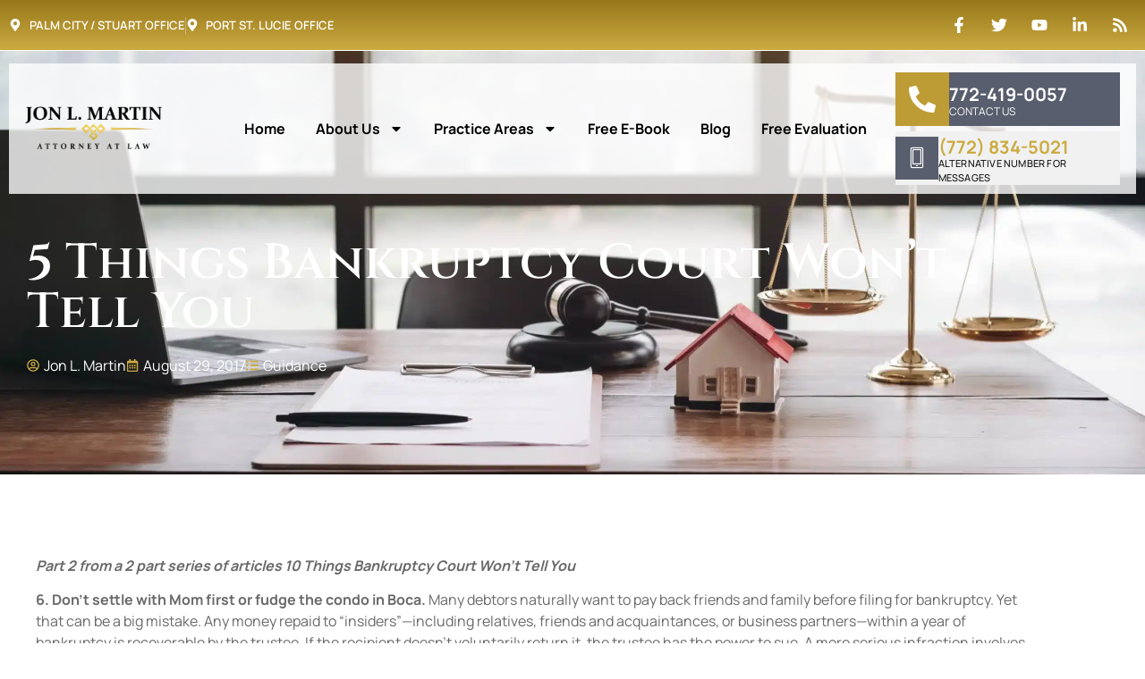

--- FILE ---
content_type: text/html; charset=UTF-8
request_url: https://jonlmartinlaw.com/5-things-bankruptcy-court-wont-tell-you/
body_size: 167684
content:
<!doctype html>
<html dir="ltr" lang="en-US" prefix="og: https://ogp.me/ns#">
<head> <script>
var gform;gform||(document.addEventListener("gform_main_scripts_loaded",function(){gform.scriptsLoaded=!0}),document.addEventListener("gform/theme/scripts_loaded",function(){gform.themeScriptsLoaded=!0}),window.addEventListener("DOMContentLoaded",function(){gform.domLoaded=!0}),gform={domLoaded:!1,scriptsLoaded:!1,themeScriptsLoaded:!1,isFormEditor:()=>"function"==typeof InitializeEditor,callIfLoaded:function(o){return!(!gform.domLoaded||!gform.scriptsLoaded||!gform.themeScriptsLoaded&&!gform.isFormEditor()||(gform.isFormEditor()&&console.warn("The use of gform.initializeOnLoaded() is deprecated in the form editor context and will be removed in Gravity Forms 3.1."),o(),0))},initializeOnLoaded:function(o){gform.callIfLoaded(o)||(document.addEventListener("gform_main_scripts_loaded",()=>{gform.scriptsLoaded=!0,gform.callIfLoaded(o)}),document.addEventListener("gform/theme/scripts_loaded",()=>{gform.themeScriptsLoaded=!0,gform.callIfLoaded(o)}),window.addEventListener("DOMContentLoaded",()=>{gform.domLoaded=!0,gform.callIfLoaded(o)}))},hooks:{action:{},filter:{}},addAction:function(o,r,e,t){gform.addHook("action",o,r,e,t)},addFilter:function(o,r,e,t){gform.addHook("filter",o,r,e,t)},doAction:function(o){gform.doHook("action",o,arguments)},applyFilters:function(o){return gform.doHook("filter",o,arguments)},removeAction:function(o,r){gform.removeHook("action",o,r)},removeFilter:function(o,r,e){gform.removeHook("filter",o,r,e)},addHook:function(o,r,e,t,n){null==gform.hooks[o][r]&&(gform.hooks[o][r]=[]);var d=gform.hooks[o][r];null==n&&(n=r+"_"+d.length),gform.hooks[o][r].push({tag:n,callable:e,priority:t=null==t?10:t})},doHook:function(r,o,e){var t;if(e=Array.prototype.slice.call(e,1),null!=gform.hooks[r][o]&&((o=gform.hooks[r][o]).sort(function(o,r){return o.priority-r.priority}),o.forEach(function(o){"function"!=typeof(t=o.callable)&&(t=window[t]),"action"==r?t.apply(null,e):e[0]=t.apply(null,e)})),"filter"==r)return e[0]},removeHook:function(o,r,t,n){var e;null!=gform.hooks[o][r]&&(e=(e=gform.hooks[o][r]).filter(function(o,r,e){return!!(null!=n&&n!=o.tag||null!=t&&t!=o.priority)}),gform.hooks[o][r]=e)}});
</script>

	<meta charset="UTF-8">
	<meta name="viewport" content="width=device-width, initial-scale=1">
	<link rel="profile" href="https://gmpg.org/xfn/11">
	<title>5 Things Bankruptcy Court Won’t Tell You - Jon L. Martin</title>

		<!-- All in One SEO 4.9.3 - aioseo.com -->
	<meta name="description" content="Part 2 from a 2 part series of articles 10 Things Bankruptcy Court Won’t Tell You 6. Don’t settle with Mom first or fudge the condo in Boca. Many debtors naturally want to pay back friends and family before filing for bankruptcy. Yet that can be a big mistake. Any money repaid to “insiders”—including relatives, friends and" />
	<meta name="robots" content="max-image-preview:large" />
	<meta name="author" content="Jon L. Martin"/>
	<link rel="canonical" href="https://jonlmartinlaw.com/5-things-bankruptcy-court-wont-tell-you/" />
	<meta name="generator" content="All in One SEO (AIOSEO) 4.9.3" />
		<meta property="og:locale" content="en_US" />
		<meta property="og:site_name" content="Jon L. Martin - Attorney at Law" />
		<meta property="og:type" content="article" />
		<meta property="og:title" content="5 Things Bankruptcy Court Won’t Tell You - Jon L. Martin" />
		<meta property="og:description" content="Part 2 from a 2 part series of articles 10 Things Bankruptcy Court Won’t Tell You 6. Don’t settle with Mom first or fudge the condo in Boca. Many debtors naturally want to pay back friends and family before filing for bankruptcy. Yet that can be a big mistake. Any money repaid to “insiders”—including relatives, friends and" />
		<meta property="og:url" content="https://jonlmartinlaw.com/5-things-bankruptcy-court-wont-tell-you/" />
		<meta property="og:image" content="https://jonlmartinlaw.com/wp-content/uploads/2023/11/Golden-Logo.png" />
		<meta property="og:image:secure_url" content="https://jonlmartinlaw.com/wp-content/uploads/2023/11/Golden-Logo.png" />
		<meta property="article:published_time" content="2017-08-29T19:42:00+00:00" />
		<meta property="article:modified_time" content="2025-02-27T22:21:20+00:00" />
		<meta name="twitter:card" content="summary_large_image" />
		<meta name="twitter:title" content="5 Things Bankruptcy Court Won’t Tell You - Jon L. Martin" />
		<meta name="twitter:description" content="Part 2 from a 2 part series of articles 10 Things Bankruptcy Court Won’t Tell You 6. Don’t settle with Mom first or fudge the condo in Boca. Many debtors naturally want to pay back friends and family before filing for bankruptcy. Yet that can be a big mistake. Any money repaid to “insiders”—including relatives, friends and" />
		<meta name="twitter:image" content="https://jonlmartinlaw.com/wp-content/uploads/2023/11/Golden-Logo.png" />
		<script type="application/ld+json" class="aioseo-schema">
			{"@context":"https:\/\/schema.org","@graph":[{"@type":"BlogPosting","@id":"https:\/\/jonlmartinlaw.com\/5-things-bankruptcy-court-wont-tell-you\/#blogposting","name":"5 Things Bankruptcy Court Won\u2019t Tell You - Jon L. Martin","headline":"5 Things Bankruptcy Court Won\u2019t Tell You","author":{"@id":"https:\/\/jonlmartinlaw.com\/author\/louise_dev\/#author"},"publisher":{"@id":"https:\/\/jonlmartinlaw.com\/#organization"},"image":{"@type":"ImageObject","url":"https:\/\/jonlmartinlaw.com\/wp-content\/uploads\/2023\/11\/Golden-Logo.png","@id":"https:\/\/jonlmartinlaw.com\/#articleImage","width":2478,"height":1415},"datePublished":"2017-08-29T19:42:00+00:00","dateModified":"2025-02-27T22:21:20+00:00","inLanguage":"en-US","mainEntityOfPage":{"@id":"https:\/\/jonlmartinlaw.com\/5-things-bankruptcy-court-wont-tell-you\/#webpage"},"isPartOf":{"@id":"https:\/\/jonlmartinlaw.com\/5-things-bankruptcy-court-wont-tell-you\/#webpage"},"articleSection":"Guidance"},{"@type":"BreadcrumbList","@id":"https:\/\/jonlmartinlaw.com\/5-things-bankruptcy-court-wont-tell-you\/#breadcrumblist","itemListElement":[{"@type":"ListItem","@id":"https:\/\/jonlmartinlaw.com#listItem","position":1,"name":"Home","item":"https:\/\/jonlmartinlaw.com","nextItem":{"@type":"ListItem","@id":"https:\/\/jonlmartinlaw.com\/category\/guidance\/#listItem","name":"Guidance"}},{"@type":"ListItem","@id":"https:\/\/jonlmartinlaw.com\/category\/guidance\/#listItem","position":2,"name":"Guidance","item":"https:\/\/jonlmartinlaw.com\/category\/guidance\/","nextItem":{"@type":"ListItem","@id":"https:\/\/jonlmartinlaw.com\/5-things-bankruptcy-court-wont-tell-you\/#listItem","name":"5 Things Bankruptcy Court Won\u2019t Tell You"},"previousItem":{"@type":"ListItem","@id":"https:\/\/jonlmartinlaw.com#listItem","name":"Home"}},{"@type":"ListItem","@id":"https:\/\/jonlmartinlaw.com\/5-things-bankruptcy-court-wont-tell-you\/#listItem","position":3,"name":"5 Things Bankruptcy Court Won\u2019t Tell You","previousItem":{"@type":"ListItem","@id":"https:\/\/jonlmartinlaw.com\/category\/guidance\/#listItem","name":"Guidance"}}]},{"@type":"Organization","@id":"https:\/\/jonlmartinlaw.com\/#organization","name":"Jon L. Martin","description":"Attorney at Law","url":"https:\/\/jonlmartinlaw.com\/","logo":{"@type":"ImageObject","url":"https:\/\/jonlmartinlaw.com\/wp-content\/uploads\/2023\/11\/Golden-Logo.png","@id":"https:\/\/jonlmartinlaw.com\/5-things-bankruptcy-court-wont-tell-you\/#organizationLogo","width":2478,"height":1415},"image":{"@id":"https:\/\/jonlmartinlaw.com\/5-things-bankruptcy-court-wont-tell-you\/#organizationLogo"}},{"@type":"Person","@id":"https:\/\/jonlmartinlaw.com\/author\/louise_dev\/#author","url":"https:\/\/jonlmartinlaw.com\/author\/louise_dev\/","name":"Jon L. Martin","image":{"@type":"ImageObject","@id":"https:\/\/jonlmartinlaw.com\/5-things-bankruptcy-court-wont-tell-you\/#authorImage","url":"https:\/\/secure.gravatar.com\/avatar\/4285c6825af9d6e2d24944fed71f6d04c5e38cdc9ea5b104c7113c92440010e6?s=96&d=mm&r=g","width":96,"height":96,"caption":"Jon L. Martin"}},{"@type":"WebPage","@id":"https:\/\/jonlmartinlaw.com\/5-things-bankruptcy-court-wont-tell-you\/#webpage","url":"https:\/\/jonlmartinlaw.com\/5-things-bankruptcy-court-wont-tell-you\/","name":"5 Things Bankruptcy Court Won\u2019t Tell You - Jon L. Martin","description":"Part 2 from a 2 part series of articles 10 Things Bankruptcy Court Won\u2019t Tell You 6. Don\u2019t settle with Mom first or fudge the condo in Boca. Many debtors naturally want to pay back friends and family before filing for bankruptcy. Yet that can be a big mistake. Any money repaid to \u201cinsiders\u201d\u2014including relatives, friends and","inLanguage":"en-US","isPartOf":{"@id":"https:\/\/jonlmartinlaw.com\/#website"},"breadcrumb":{"@id":"https:\/\/jonlmartinlaw.com\/5-things-bankruptcy-court-wont-tell-you\/#breadcrumblist"},"author":{"@id":"https:\/\/jonlmartinlaw.com\/author\/louise_dev\/#author"},"creator":{"@id":"https:\/\/jonlmartinlaw.com\/author\/louise_dev\/#author"},"datePublished":"2017-08-29T19:42:00+00:00","dateModified":"2025-02-27T22:21:20+00:00"},{"@type":"WebSite","@id":"https:\/\/jonlmartinlaw.com\/#website","url":"https:\/\/jonlmartinlaw.com\/","name":"Jon L. Martin","description":"Attorney at Law","inLanguage":"en-US","publisher":{"@id":"https:\/\/jonlmartinlaw.com\/#organization"}}]}
		</script>
		<!-- All in One SEO -->

<link rel='dns-prefetch' href='//www.googletagmanager.com' />
<link rel="alternate" type="application/rss+xml" title="Jon L. Martin &raquo; Feed" href="https://jonlmartinlaw.com/feed/" />
<link rel="alternate" type="application/rss+xml" title="Jon L. Martin &raquo; Comments Feed" href="https://jonlmartinlaw.com/comments/feed/" />
<link rel="alternate" type="application/rss+xml" title="Jon L. Martin &raquo; 5 Things Bankruptcy Court Won’t Tell You Comments Feed" href="https://jonlmartinlaw.com/5-things-bankruptcy-court-wont-tell-you/feed/" />
<link rel="alternate" title="oEmbed (JSON)" type="application/json+oembed" href="https://jonlmartinlaw.com/wp-json/oembed/1.0/embed?url=https%3A%2F%2Fjonlmartinlaw.com%2F5-things-bankruptcy-court-wont-tell-you%2F" />
<link rel="alternate" title="oEmbed (XML)" type="text/xml+oembed" href="https://jonlmartinlaw.com/wp-json/oembed/1.0/embed?url=https%3A%2F%2Fjonlmartinlaw.com%2F5-things-bankruptcy-court-wont-tell-you%2F&#038;format=xml" />
<style id='wp-img-auto-sizes-contain-inline-css'>
img:is([sizes=auto i],[sizes^="auto," i]){contain-intrinsic-size:3000px 1500px}
/*# sourceURL=wp-img-auto-sizes-contain-inline-css */
</style>
<link rel='stylesheet' id='jkit-elements-main-css' href='https://jonlmartinlaw.com/wp-content/plugins/jeg-elementor-kit/assets/css/elements/main.css?ver=3.0.2' media='all' />
<style id='wp-emoji-styles-inline-css'>

	img.wp-smiley, img.emoji {
		display: inline !important;
		border: none !important;
		box-shadow: none !important;
		height: 1em !important;
		width: 1em !important;
		margin: 0 0.07em !important;
		vertical-align: -0.1em !important;
		background: none !important;
		padding: 0 !important;
	}
/*# sourceURL=wp-emoji-styles-inline-css */
</style>
<link rel='stylesheet' id='wp-block-library-css' href='https://jonlmartinlaw.com/wp-includes/css/dist/block-library/style.min.css?ver=a2daf8fc5b92197fe1a549f63aefab5d' media='all' />
<link rel='stylesheet' id='aioseo/css/src/vue/standalone/blocks/table-of-contents/global.scss-css' href='https://jonlmartinlaw.com/wp-content/plugins/all-in-one-seo-pack/dist/Lite/assets/css/table-of-contents/global.e90f6d47.css?ver=4.9.3' media='all' />
<style id='global-styles-inline-css'>
:root{--wp--preset--aspect-ratio--square: 1;--wp--preset--aspect-ratio--4-3: 4/3;--wp--preset--aspect-ratio--3-4: 3/4;--wp--preset--aspect-ratio--3-2: 3/2;--wp--preset--aspect-ratio--2-3: 2/3;--wp--preset--aspect-ratio--16-9: 16/9;--wp--preset--aspect-ratio--9-16: 9/16;--wp--preset--color--black: #000000;--wp--preset--color--cyan-bluish-gray: #abb8c3;--wp--preset--color--white: #ffffff;--wp--preset--color--pale-pink: #f78da7;--wp--preset--color--vivid-red: #cf2e2e;--wp--preset--color--luminous-vivid-orange: #ff6900;--wp--preset--color--luminous-vivid-amber: #fcb900;--wp--preset--color--light-green-cyan: #7bdcb5;--wp--preset--color--vivid-green-cyan: #00d084;--wp--preset--color--pale-cyan-blue: #8ed1fc;--wp--preset--color--vivid-cyan-blue: #0693e3;--wp--preset--color--vivid-purple: #9b51e0;--wp--preset--gradient--vivid-cyan-blue-to-vivid-purple: linear-gradient(135deg,rgb(6,147,227) 0%,rgb(155,81,224) 100%);--wp--preset--gradient--light-green-cyan-to-vivid-green-cyan: linear-gradient(135deg,rgb(122,220,180) 0%,rgb(0,208,130) 100%);--wp--preset--gradient--luminous-vivid-amber-to-luminous-vivid-orange: linear-gradient(135deg,rgb(252,185,0) 0%,rgb(255,105,0) 100%);--wp--preset--gradient--luminous-vivid-orange-to-vivid-red: linear-gradient(135deg,rgb(255,105,0) 0%,rgb(207,46,46) 100%);--wp--preset--gradient--very-light-gray-to-cyan-bluish-gray: linear-gradient(135deg,rgb(238,238,238) 0%,rgb(169,184,195) 100%);--wp--preset--gradient--cool-to-warm-spectrum: linear-gradient(135deg,rgb(74,234,220) 0%,rgb(151,120,209) 20%,rgb(207,42,186) 40%,rgb(238,44,130) 60%,rgb(251,105,98) 80%,rgb(254,248,76) 100%);--wp--preset--gradient--blush-light-purple: linear-gradient(135deg,rgb(255,206,236) 0%,rgb(152,150,240) 100%);--wp--preset--gradient--blush-bordeaux: linear-gradient(135deg,rgb(254,205,165) 0%,rgb(254,45,45) 50%,rgb(107,0,62) 100%);--wp--preset--gradient--luminous-dusk: linear-gradient(135deg,rgb(255,203,112) 0%,rgb(199,81,192) 50%,rgb(65,88,208) 100%);--wp--preset--gradient--pale-ocean: linear-gradient(135deg,rgb(255,245,203) 0%,rgb(182,227,212) 50%,rgb(51,167,181) 100%);--wp--preset--gradient--electric-grass: linear-gradient(135deg,rgb(202,248,128) 0%,rgb(113,206,126) 100%);--wp--preset--gradient--midnight: linear-gradient(135deg,rgb(2,3,129) 0%,rgb(40,116,252) 100%);--wp--preset--font-size--small: 13px;--wp--preset--font-size--medium: 20px;--wp--preset--font-size--large: 36px;--wp--preset--font-size--x-large: 42px;--wp--preset--spacing--20: 0.44rem;--wp--preset--spacing--30: 0.67rem;--wp--preset--spacing--40: 1rem;--wp--preset--spacing--50: 1.5rem;--wp--preset--spacing--60: 2.25rem;--wp--preset--spacing--70: 3.38rem;--wp--preset--spacing--80: 5.06rem;--wp--preset--shadow--natural: 6px 6px 9px rgba(0, 0, 0, 0.2);--wp--preset--shadow--deep: 12px 12px 50px rgba(0, 0, 0, 0.4);--wp--preset--shadow--sharp: 6px 6px 0px rgba(0, 0, 0, 0.2);--wp--preset--shadow--outlined: 6px 6px 0px -3px rgb(255, 255, 255), 6px 6px rgb(0, 0, 0);--wp--preset--shadow--crisp: 6px 6px 0px rgb(0, 0, 0);}:root { --wp--style--global--content-size: 800px;--wp--style--global--wide-size: 1200px; }:where(body) { margin: 0; }.wp-site-blocks > .alignleft { float: left; margin-right: 2em; }.wp-site-blocks > .alignright { float: right; margin-left: 2em; }.wp-site-blocks > .aligncenter { justify-content: center; margin-left: auto; margin-right: auto; }:where(.wp-site-blocks) > * { margin-block-start: 24px; margin-block-end: 0; }:where(.wp-site-blocks) > :first-child { margin-block-start: 0; }:where(.wp-site-blocks) > :last-child { margin-block-end: 0; }:root { --wp--style--block-gap: 24px; }:root :where(.is-layout-flow) > :first-child{margin-block-start: 0;}:root :where(.is-layout-flow) > :last-child{margin-block-end: 0;}:root :where(.is-layout-flow) > *{margin-block-start: 24px;margin-block-end: 0;}:root :where(.is-layout-constrained) > :first-child{margin-block-start: 0;}:root :where(.is-layout-constrained) > :last-child{margin-block-end: 0;}:root :where(.is-layout-constrained) > *{margin-block-start: 24px;margin-block-end: 0;}:root :where(.is-layout-flex){gap: 24px;}:root :where(.is-layout-grid){gap: 24px;}.is-layout-flow > .alignleft{float: left;margin-inline-start: 0;margin-inline-end: 2em;}.is-layout-flow > .alignright{float: right;margin-inline-start: 2em;margin-inline-end: 0;}.is-layout-flow > .aligncenter{margin-left: auto !important;margin-right: auto !important;}.is-layout-constrained > .alignleft{float: left;margin-inline-start: 0;margin-inline-end: 2em;}.is-layout-constrained > .alignright{float: right;margin-inline-start: 2em;margin-inline-end: 0;}.is-layout-constrained > .aligncenter{margin-left: auto !important;margin-right: auto !important;}.is-layout-constrained > :where(:not(.alignleft):not(.alignright):not(.alignfull)){max-width: var(--wp--style--global--content-size);margin-left: auto !important;margin-right: auto !important;}.is-layout-constrained > .alignwide{max-width: var(--wp--style--global--wide-size);}body .is-layout-flex{display: flex;}.is-layout-flex{flex-wrap: wrap;align-items: center;}.is-layout-flex > :is(*, div){margin: 0;}body .is-layout-grid{display: grid;}.is-layout-grid > :is(*, div){margin: 0;}body{padding-top: 0px;padding-right: 0px;padding-bottom: 0px;padding-left: 0px;}a:where(:not(.wp-element-button)){text-decoration: underline;}:root :where(.wp-element-button, .wp-block-button__link){background-color: #32373c;border-width: 0;color: #fff;font-family: inherit;font-size: inherit;font-style: inherit;font-weight: inherit;letter-spacing: inherit;line-height: inherit;padding-top: calc(0.667em + 2px);padding-right: calc(1.333em + 2px);padding-bottom: calc(0.667em + 2px);padding-left: calc(1.333em + 2px);text-decoration: none;text-transform: inherit;}.has-black-color{color: var(--wp--preset--color--black) !important;}.has-cyan-bluish-gray-color{color: var(--wp--preset--color--cyan-bluish-gray) !important;}.has-white-color{color: var(--wp--preset--color--white) !important;}.has-pale-pink-color{color: var(--wp--preset--color--pale-pink) !important;}.has-vivid-red-color{color: var(--wp--preset--color--vivid-red) !important;}.has-luminous-vivid-orange-color{color: var(--wp--preset--color--luminous-vivid-orange) !important;}.has-luminous-vivid-amber-color{color: var(--wp--preset--color--luminous-vivid-amber) !important;}.has-light-green-cyan-color{color: var(--wp--preset--color--light-green-cyan) !important;}.has-vivid-green-cyan-color{color: var(--wp--preset--color--vivid-green-cyan) !important;}.has-pale-cyan-blue-color{color: var(--wp--preset--color--pale-cyan-blue) !important;}.has-vivid-cyan-blue-color{color: var(--wp--preset--color--vivid-cyan-blue) !important;}.has-vivid-purple-color{color: var(--wp--preset--color--vivid-purple) !important;}.has-black-background-color{background-color: var(--wp--preset--color--black) !important;}.has-cyan-bluish-gray-background-color{background-color: var(--wp--preset--color--cyan-bluish-gray) !important;}.has-white-background-color{background-color: var(--wp--preset--color--white) !important;}.has-pale-pink-background-color{background-color: var(--wp--preset--color--pale-pink) !important;}.has-vivid-red-background-color{background-color: var(--wp--preset--color--vivid-red) !important;}.has-luminous-vivid-orange-background-color{background-color: var(--wp--preset--color--luminous-vivid-orange) !important;}.has-luminous-vivid-amber-background-color{background-color: var(--wp--preset--color--luminous-vivid-amber) !important;}.has-light-green-cyan-background-color{background-color: var(--wp--preset--color--light-green-cyan) !important;}.has-vivid-green-cyan-background-color{background-color: var(--wp--preset--color--vivid-green-cyan) !important;}.has-pale-cyan-blue-background-color{background-color: var(--wp--preset--color--pale-cyan-blue) !important;}.has-vivid-cyan-blue-background-color{background-color: var(--wp--preset--color--vivid-cyan-blue) !important;}.has-vivid-purple-background-color{background-color: var(--wp--preset--color--vivid-purple) !important;}.has-black-border-color{border-color: var(--wp--preset--color--black) !important;}.has-cyan-bluish-gray-border-color{border-color: var(--wp--preset--color--cyan-bluish-gray) !important;}.has-white-border-color{border-color: var(--wp--preset--color--white) !important;}.has-pale-pink-border-color{border-color: var(--wp--preset--color--pale-pink) !important;}.has-vivid-red-border-color{border-color: var(--wp--preset--color--vivid-red) !important;}.has-luminous-vivid-orange-border-color{border-color: var(--wp--preset--color--luminous-vivid-orange) !important;}.has-luminous-vivid-amber-border-color{border-color: var(--wp--preset--color--luminous-vivid-amber) !important;}.has-light-green-cyan-border-color{border-color: var(--wp--preset--color--light-green-cyan) !important;}.has-vivid-green-cyan-border-color{border-color: var(--wp--preset--color--vivid-green-cyan) !important;}.has-pale-cyan-blue-border-color{border-color: var(--wp--preset--color--pale-cyan-blue) !important;}.has-vivid-cyan-blue-border-color{border-color: var(--wp--preset--color--vivid-cyan-blue) !important;}.has-vivid-purple-border-color{border-color: var(--wp--preset--color--vivid-purple) !important;}.has-vivid-cyan-blue-to-vivid-purple-gradient-background{background: var(--wp--preset--gradient--vivid-cyan-blue-to-vivid-purple) !important;}.has-light-green-cyan-to-vivid-green-cyan-gradient-background{background: var(--wp--preset--gradient--light-green-cyan-to-vivid-green-cyan) !important;}.has-luminous-vivid-amber-to-luminous-vivid-orange-gradient-background{background: var(--wp--preset--gradient--luminous-vivid-amber-to-luminous-vivid-orange) !important;}.has-luminous-vivid-orange-to-vivid-red-gradient-background{background: var(--wp--preset--gradient--luminous-vivid-orange-to-vivid-red) !important;}.has-very-light-gray-to-cyan-bluish-gray-gradient-background{background: var(--wp--preset--gradient--very-light-gray-to-cyan-bluish-gray) !important;}.has-cool-to-warm-spectrum-gradient-background{background: var(--wp--preset--gradient--cool-to-warm-spectrum) !important;}.has-blush-light-purple-gradient-background{background: var(--wp--preset--gradient--blush-light-purple) !important;}.has-blush-bordeaux-gradient-background{background: var(--wp--preset--gradient--blush-bordeaux) !important;}.has-luminous-dusk-gradient-background{background: var(--wp--preset--gradient--luminous-dusk) !important;}.has-pale-ocean-gradient-background{background: var(--wp--preset--gradient--pale-ocean) !important;}.has-electric-grass-gradient-background{background: var(--wp--preset--gradient--electric-grass) !important;}.has-midnight-gradient-background{background: var(--wp--preset--gradient--midnight) !important;}.has-small-font-size{font-size: var(--wp--preset--font-size--small) !important;}.has-medium-font-size{font-size: var(--wp--preset--font-size--medium) !important;}.has-large-font-size{font-size: var(--wp--preset--font-size--large) !important;}.has-x-large-font-size{font-size: var(--wp--preset--font-size--x-large) !important;}
:root :where(.wp-block-pullquote){font-size: 1.5em;line-height: 1.6;}
/*# sourceURL=global-styles-inline-css */
</style>
<link rel='stylesheet' id='elementor-frontend-css' href='https://jonlmartinlaw.com/wp-content/plugins/elementor/assets/css/frontend.min.css?ver=3.34.1' media='all' />
<link rel='stylesheet' id='elementor-post-6-css' href='https://jonlmartinlaw.com/wp-content/uploads/elementor/css/post-6.css?ver=1768318695' media='all' />
<link rel='stylesheet' id='hello-elementor-css' href='https://jonlmartinlaw.com/wp-content/themes/hello-elementor/assets/css/reset.css?ver=3.4.5' media='all' />
<link rel='stylesheet' id='hello-elementor-theme-style-css' href='https://jonlmartinlaw.com/wp-content/themes/hello-elementor/assets/css/theme.css?ver=3.4.5' media='all' />
<link rel='stylesheet' id='chld_thm_cfg_separate-css' href='https://jonlmartinlaw.com/wp-content/themes/hello-elementor-child/ctc-style.css?ver=2.9.0.1699287751' media='all' />
<link rel='stylesheet' id='hello-elementor-header-footer-css' href='https://jonlmartinlaw.com/wp-content/themes/hello-elementor/assets/css/header-footer.css?ver=3.4.5' media='all' />
<link rel='stylesheet' id='widget-icon-list-css' href='https://jonlmartinlaw.com/wp-content/plugins/elementor/assets/css/widget-icon-list.min.css?ver=3.34.1' media='all' />
<link rel='stylesheet' id='widget-social-icons-css' href='https://jonlmartinlaw.com/wp-content/plugins/elementor/assets/css/widget-social-icons.min.css?ver=3.34.1' media='all' />
<link rel='stylesheet' id='e-apple-webkit-css' href='https://jonlmartinlaw.com/wp-content/plugins/elementor/assets/css/conditionals/apple-webkit.min.css?ver=3.34.1' media='all' />
<link rel='stylesheet' id='widget-image-css' href='https://jonlmartinlaw.com/wp-content/plugins/elementor/assets/css/widget-image.min.css?ver=3.34.1' media='all' />
<link rel='stylesheet' id='widget-nav-menu-css' href='https://jonlmartinlaw.com/wp-content/plugins/elementor-pro/assets/css/widget-nav-menu.min.css?ver=3.34.0' media='all' />
<link rel='stylesheet' id='e-animation-fadeInUp-css' href='https://jonlmartinlaw.com/wp-content/plugins/elementor/assets/lib/animations/styles/fadeInUp.min.css?ver=3.34.1' media='all' />
<link rel='stylesheet' id='widget-icon-box-css' href='https://jonlmartinlaw.com/wp-content/plugins/elementor/assets/css/widget-icon-box.min.css?ver=3.34.1' media='all' />
<link rel='stylesheet' id='e-animation-fadeInLeft-css' href='https://jonlmartinlaw.com/wp-content/plugins/elementor/assets/lib/animations/styles/fadeInLeft.min.css?ver=3.34.1' media='all' />
<link rel='stylesheet' id='widget-heading-css' href='https://jonlmartinlaw.com/wp-content/plugins/elementor/assets/css/widget-heading.min.css?ver=3.34.1' media='all' />
<link rel='stylesheet' id='widget-post-info-css' href='https://jonlmartinlaw.com/wp-content/plugins/elementor-pro/assets/css/widget-post-info.min.css?ver=3.34.0' media='all' />
<link rel='stylesheet' id='e-animation-fadeIn-css' href='https://jonlmartinlaw.com/wp-content/plugins/elementor/assets/lib/animations/styles/fadeIn.min.css?ver=3.34.1' media='all' />
<link rel='stylesheet' id='widget-posts-css' href='https://jonlmartinlaw.com/wp-content/plugins/elementor-pro/assets/css/widget-posts.min.css?ver=3.34.0' media='all' />
<link rel='stylesheet' id='elementor-post-18-css' href='https://jonlmartinlaw.com/wp-content/uploads/elementor/css/post-18.css?ver=1768318697' media='all' />
<link rel='stylesheet' id='elementor-post-585-css' href='https://jonlmartinlaw.com/wp-content/uploads/elementor/css/post-585.css?ver=1768318697' media='all' />
<link rel='stylesheet' id='elementor-post-1272-css' href='https://jonlmartinlaw.com/wp-content/uploads/elementor/css/post-1272.css?ver=1768320027' media='all' />
<link rel='stylesheet' id='bdt-uikit-css' href='https://jonlmartinlaw.com/wp-content/plugins/bdthemes-element-pack-lite/assets/css/bdt-uikit.css?ver=3.21.7' media='all' />
<link rel='stylesheet' id='ep-helper-css' href='https://jonlmartinlaw.com/wp-content/plugins/bdthemes-element-pack-lite/assets/css/ep-helper.css?ver=8.3.16' media='all' />
<link rel='stylesheet' id='elementor-gf-local-cinzel-css' href='https://jonlmartinlaw.com/wp-content/uploads/elementor/google-fonts/css/cinzel.css?ver=1742236991' media='all' />
<link rel='stylesheet' id='elementor-gf-local-manrope-css' href='https://jonlmartinlaw.com/wp-content/uploads/elementor/google-fonts/css/manrope.css?ver=1742236993' media='all' />
<link rel='stylesheet' id='elementor-gf-local-roboto-css' href='https://jonlmartinlaw.com/wp-content/uploads/elementor/google-fonts/css/roboto.css?ver=1742237001' media='all' />
<link rel='stylesheet' id='elementor-gf-local-rubik-css' href='https://jonlmartinlaw.com/wp-content/uploads/elementor/google-fonts/css/rubik.css?ver=1742237005' media='all' />
<link rel='stylesheet' id='elementor-icons-jkiticon-css' href='https://jonlmartinlaw.com/wp-content/plugins/jeg-elementor-kit/assets/fonts/jkiticon/jkiticon.css?ver=3.0.2' media='all' />
<script src="https://jonlmartinlaw.com/wp-includes/js/jquery/jquery.min.js?ver=3.7.1" id="jquery-core-js"></script>
<script src="https://jonlmartinlaw.com/wp-includes/js/jquery/jquery-migrate.min.js?ver=3.4.1" id="jquery-migrate-js"></script>

<!-- Google tag (gtag.js) snippet added by Site Kit -->
<!-- Google Analytics snippet added by Site Kit -->
<script src="https://www.googletagmanager.com/gtag/js?id=GT-MB6L7XK" id="google_gtagjs-js" async></script>
<script id="google_gtagjs-js-after">
window.dataLayer = window.dataLayer || [];function gtag(){dataLayer.push(arguments);}
gtag("set","linker",{"domains":["jonlmartinlaw.com"]});
gtag("js", new Date());
gtag("set", "developer_id.dZTNiMT", true);
gtag("config", "GT-MB6L7XK");
//# sourceURL=google_gtagjs-js-after
</script>
<link rel="https://api.w.org/" href="https://jonlmartinlaw.com/wp-json/" /><link rel="alternate" title="JSON" type="application/json" href="https://jonlmartinlaw.com/wp-json/wp/v2/posts/1470" /><meta name="generator" content="Site Kit by Google 1.170.0" /><meta name="generator" content="Elementor 3.34.1; features: e_font_icon_svg, additional_custom_breakpoints; settings: css_print_method-external, google_font-enabled, font_display-swap">
<style>
html, body{
		width:100%;
		overflow-x:hidden;
	}
body * {
    text-decoration: none !important;
}
	h1.entry-title {
    display: none !important;
}
	@media (max-width:600px){
    .icon-header-mobile .elementor-icon-box-icon {
        margin-bottom: -6px !important;
    }
}
</style>
<style>
input#input_1_6 {
    width: 100% !important;
}
	
input#gform_submit_button_1, input#gform_submit_button_2, input#gform_submit_button_3, input#gform_submit_button_4 {
    width: 100%;
    background-color: #bd9c36 !important;
    font-size: 18px;
    font-weight: 600;
    color: #fff;
		padding: 10px;
/*     border-radius: 50px; */
}
div#input_2_1, input#input_2_3, input#input_2_4, input#input_3_1_3 {
    margin-bottom: -20px !important;
}
.gform_wrapper.gravity-theme .gform_footer, .gform_wrapper.gravity-theme .gform_page_footer {
    margin: 6px 0 0;
    padding: 10px 0 !important;
}
	
label#label_2_7_1 {
    color: #fff;
}

label#label_4_7_1 {
    color: #fff;
}
	
	p.privacy-policy-formtext {
    font-size: 14px;
    color: #fff;
    margin-top: -25px;
}

		p.privacy-policy-formtext2 {
    font-size: 14px;
    color: #000;
    margin-top: -25px;
}
</style>
<style>
a.back-to-top-main-div {
    position: fixed;
    bottom: 10%;
    right: 0;
    width: 35px;
    height: 35px;
    display: block;
    background: #bd9c36;
    border-radius: 7px 0 0 7px;
    cursor: pointer;
		z-index: 1111;
}
 
span.back-to-top-content-span:before, span.back-to-top-content-span:after {
    width: 3.4px;
    height: 35%;
    background: #fff;
    display: block;
    content: "";
    position: absolute;
    top: 0;
}
 
.back-to-top-content-div {
    height: 100%;
    width: 100%;
    position: relative;
    display: block;
}
 
.back-to-top-sub-div {
    height: 100%;
    width: 100%;
    position: relative;
    display: block;
}
 
span.back-to-top-content-span {
    display: block;
    width: 100%;
    height: 100%;
    position: relative;
}
 
span.back-to-top-content-span:before {
    left: 12px;
    transform: rotate(45deg);
    border-radius: 0 0 3px 3px;
    top: 11px;
}
 
span.back-to-top-content-span:after {
    right: 12px;
    transform: rotate(-45deg);
    border-radius: 0 0 3px 3px;
    top: 11px;
}
   
a.back-to-top-main-div {
    opacity: 0;
    visibility: hidden;
    transition: 0.5s;
    right: -300px;
}
.sticky_back_to_top a.back-to-top-main-div {
    opacity: 1;
    visibility: visible;
    right: 0;
}
</style>

			<style>
				.e-con.e-parent:nth-of-type(n+4):not(.e-lazyloaded):not(.e-no-lazyload),
				.e-con.e-parent:nth-of-type(n+4):not(.e-lazyloaded):not(.e-no-lazyload) * {
					background-image: none !important;
				}
				@media screen and (max-height: 1024px) {
					.e-con.e-parent:nth-of-type(n+3):not(.e-lazyloaded):not(.e-no-lazyload),
					.e-con.e-parent:nth-of-type(n+3):not(.e-lazyloaded):not(.e-no-lazyload) * {
						background-image: none !important;
					}
				}
				@media screen and (max-height: 640px) {
					.e-con.e-parent:nth-of-type(n+2):not(.e-lazyloaded):not(.e-no-lazyload),
					.e-con.e-parent:nth-of-type(n+2):not(.e-lazyloaded):not(.e-no-lazyload) * {
						background-image: none !important;
					}
				}
			</style>
			<script id='nitro-telemetry-meta' nitro-exclude>window.NPTelemetryMetadata={missReason: (!window.NITROPACK_STATE ? 'cache not found' : 'hit'),pageType: 'post',isEligibleForOptimization: true,}</script><script id='nitro-generic' nitro-exclude>(()=>{window.NitroPack=window.NitroPack||{coreVersion:"na",isCounted:!1};let e=document.createElement("script");if(e.src="https://nitroscripts.com/UrfdziobSxMwhpqdjalUAzFBifjjidfB",e.async=!0,e.id="nitro-script",document.head.appendChild(e),!window.NitroPack.isCounted){window.NitroPack.isCounted=!0;let t=()=>{navigator.sendBeacon("https://to.getnitropack.com/p",JSON.stringify({siteId:"UrfdziobSxMwhpqdjalUAzFBifjjidfB",url:window.location.href,isOptimized:!!window.IS_NITROPACK,coreVersion:"na",missReason:window.NPTelemetryMetadata?.missReason||"",pageType:window.NPTelemetryMetadata?.pageType||"",isEligibleForOptimization:!!window.NPTelemetryMetadata?.isEligibleForOptimization}))};(()=>{let e=()=>new Promise(e=>{"complete"===document.readyState?e():window.addEventListener("load",e)}),i=()=>new Promise(e=>{document.prerendering?document.addEventListener("prerenderingchange",e,{once:!0}):e()}),a=async()=>{await i(),await e(),t()};a()})(),window.addEventListener("pageshow",e=>{if(e.persisted){let i=document.prerendering||self.performance?.getEntriesByType?.("navigation")[0]?.activationStart>0;"visible"!==document.visibilityState||i||t()}})}})();</script><link rel="icon" href="https://jonlmartinlaw.com/wp-content/uploads/2023/11/fav-jon-new-150x150.png" sizes="32x32" />
<link rel="icon" href="https://jonlmartinlaw.com/wp-content/uploads/2023/11/fav-jon-new.png" sizes="192x192" />
<link rel="apple-touch-icon" href="https://jonlmartinlaw.com/wp-content/uploads/2023/11/fav-jon-new.png" />
<meta name="msapplication-TileImage" content="https://jonlmartinlaw.com/wp-content/uploads/2023/11/fav-jon-new.png" />
</head>
<body data-rsssl=1 class="wp-singular post-template-default single single-post postid-1470 single-format-standard wp-custom-logo wp-embed-responsive wp-theme-hello-elementor wp-child-theme-hello-elementor-child jkit-color-scheme hello-elementor-default elementor-default elementor-kit-6 elementor-page-1272">


<a class="skip-link screen-reader-text" href="#content">Skip to content</a>

		<header data-elementor-type="header" data-elementor-id="18" class="elementor elementor-18 elementor-location-header" data-elementor-post-type="elementor_library">
					<section class="elementor-section elementor-top-section elementor-element elementor-element-6154256 elementor-section-boxed elementor-section-height-default elementor-section-height-default" data-id="6154256" data-element_type="section" data-settings="{&quot;background_background&quot;:&quot;gradient&quot;}">
						<div class="elementor-container elementor-column-gap-default">
					<div class="elementor-column elementor-col-100 elementor-top-column elementor-element elementor-element-44e3b06" data-id="44e3b06" data-element_type="column">
			<div class="elementor-widget-wrap elementor-element-populated">
						<section class="elementor-section elementor-inner-section elementor-element elementor-element-31ebc43 elementor-section-content-middle elementor-section-boxed elementor-section-height-default elementor-section-height-default" data-id="31ebc43" data-element_type="section">
						<div class="elementor-container elementor-column-gap-default">
					<div class="elementor-column elementor-col-50 elementor-inner-column elementor-element elementor-element-5f856b4" data-id="5f856b4" data-element_type="column">
			<div class="elementor-widget-wrap elementor-element-populated">
						<div class="elementor-element elementor-element-9819588 elementor-icon-list--layout-inline elementor-mobile-align-center elementor-list-item-link-full_width elementor-widget elementor-widget-icon-list" data-id="9819588" data-element_type="widget" data-widget_type="icon-list.default">
				<div class="elementor-widget-container">
							<ul class="elementor-icon-list-items elementor-inline-items">
							<li class="elementor-icon-list-item elementor-inline-item">
											<a href="https://maps.app.goo.gl/taKSnxpAGJqmkDay5" target="_blank">

												<span class="elementor-icon-list-icon">
							<svg aria-hidden="true" class="e-font-icon-svg e-fas-map-marker-alt" viewBox="0 0 384 512" xmlns="http://www.w3.org/2000/svg"><path d="M172.268 501.67C26.97 291.031 0 269.413 0 192 0 85.961 85.961 0 192 0s192 85.961 192 192c0 77.413-26.97 99.031-172.268 309.67-9.535 13.774-29.93 13.773-39.464 0zM192 272c44.183 0 80-35.817 80-80s-35.817-80-80-80-80 35.817-80 80 35.817 80 80 80z"></path></svg>						</span>
										<span class="elementor-icon-list-text">PALM CITY / STUART OFFICE</span>
											</a>
									</li>
								<li class="elementor-icon-list-item elementor-inline-item">
											<a href="https://maps.app.goo.gl/BibM72ouVsCqXbUE6" target="_blank">

												<span class="elementor-icon-list-icon">
							<svg aria-hidden="true" class="e-font-icon-svg e-fas-map-marker-alt" viewBox="0 0 384 512" xmlns="http://www.w3.org/2000/svg"><path d="M172.268 501.67C26.97 291.031 0 269.413 0 192 0 85.961 85.961 0 192 0s192 85.961 192 192c0 77.413-26.97 99.031-172.268 309.67-9.535 13.774-29.93 13.773-39.464 0zM192 272c44.183 0 80-35.817 80-80s-35.817-80-80-80-80 35.817-80 80 35.817 80 80 80z"></path></svg>						</span>
										<span class="elementor-icon-list-text">PORT ST. LUCIE OFFICE</span>
											</a>
									</li>
						</ul>
						</div>
				</div>
					</div>
		</div>
				<div class="elementor-column elementor-col-50 elementor-inner-column elementor-element elementor-element-09f2e82" data-id="09f2e82" data-element_type="column">
			<div class="elementor-widget-wrap elementor-element-populated">
						<div class="elementor-element elementor-element-2dff942 e-grid-align-right e-grid-align-mobile-center elementor-shape-rounded elementor-grid-0 elementor-widget elementor-widget-social-icons" data-id="2dff942" data-element_type="widget" data-widget_type="social-icons.default">
				<div class="elementor-widget-container">
							<div class="elementor-social-icons-wrapper elementor-grid" role="list">
							<span class="elementor-grid-item" role="listitem">
					<a class="elementor-icon elementor-social-icon elementor-social-icon-facebook-f elementor-repeater-item-5e4612f" href="https://www.facebook.com/jonlmartinlaw/" target="_blank">
						<span class="elementor-screen-only">Facebook-f</span>
						<svg aria-hidden="true" class="e-font-icon-svg e-fab-facebook-f" viewBox="0 0 320 512" xmlns="http://www.w3.org/2000/svg"><path d="M279.14 288l14.22-92.66h-88.91v-60.13c0-25.35 12.42-50.06 52.24-50.06h40.42V6.26S260.43 0 225.36 0c-73.22 0-121.08 44.38-121.08 124.72v70.62H22.89V288h81.39v224h100.17V288z"></path></svg>					</a>
				</span>
							<span class="elementor-grid-item" role="listitem">
					<a class="elementor-icon elementor-social-icon elementor-social-icon-twitter elementor-repeater-item-f2a2710" href="https://twitter.com/i/flow/login?redirect_after_login=%2FJonLMartinLaw%2F" target="_blank">
						<span class="elementor-screen-only">Twitter</span>
						<svg aria-hidden="true" class="e-font-icon-svg e-fab-twitter" viewBox="0 0 512 512" xmlns="http://www.w3.org/2000/svg"><path d="M459.37 151.716c.325 4.548.325 9.097.325 13.645 0 138.72-105.583 298.558-298.558 298.558-59.452 0-114.68-17.219-161.137-47.106 8.447.974 16.568 1.299 25.34 1.299 49.055 0 94.213-16.568 130.274-44.832-46.132-.975-84.792-31.188-98.112-72.772 6.498.974 12.995 1.624 19.818 1.624 9.421 0 18.843-1.3 27.614-3.573-48.081-9.747-84.143-51.98-84.143-102.985v-1.299c13.969 7.797 30.214 12.67 47.431 13.319-28.264-18.843-46.781-51.005-46.781-87.391 0-19.492 5.197-37.36 14.294-52.954 51.655 63.675 129.3 105.258 216.365 109.807-1.624-7.797-2.599-15.918-2.599-24.04 0-57.828 46.782-104.934 104.934-104.934 30.213 0 57.502 12.67 76.67 33.137 23.715-4.548 46.456-13.32 66.599-25.34-7.798 24.366-24.366 44.833-46.132 57.827 21.117-2.273 41.584-8.122 60.426-16.243-14.292 20.791-32.161 39.308-52.628 54.253z"></path></svg>					</a>
				</span>
							<span class="elementor-grid-item" role="listitem">
					<a class="elementor-icon elementor-social-icon elementor-social-icon-youtube elementor-repeater-item-42cf286" href="https://www.youtube.com/@JonLMartinLaw" target="_blank">
						<span class="elementor-screen-only">Youtube</span>
						<svg aria-hidden="true" class="e-font-icon-svg e-fab-youtube" viewBox="0 0 576 512" xmlns="http://www.w3.org/2000/svg"><path d="M549.655 124.083c-6.281-23.65-24.787-42.276-48.284-48.597C458.781 64 288 64 288 64S117.22 64 74.629 75.486c-23.497 6.322-42.003 24.947-48.284 48.597-11.412 42.867-11.412 132.305-11.412 132.305s0 89.438 11.412 132.305c6.281 23.65 24.787 41.5 48.284 47.821C117.22 448 288 448 288 448s170.78 0 213.371-11.486c23.497-6.321 42.003-24.171 48.284-47.821 11.412-42.867 11.412-132.305 11.412-132.305s0-89.438-11.412-132.305zm-317.51 213.508V175.185l142.739 81.205-142.739 81.201z"></path></svg>					</a>
				</span>
							<span class="elementor-grid-item" role="listitem">
					<a class="elementor-icon elementor-social-icon elementor-social-icon-linkedin-in elementor-repeater-item-93b36c4" href="https://www.linkedin.com/uas/login?session_redirect=https%3A%2F%2Fwww.linkedin.com%2FshareArticle%3Fmini%3Dtrue%26url%3Dhttps%253A%252F%252Fjonlmartinlaw.com%252Fbankruptcy%252F%26title%3DBankruptcy" target="_blank">
						<span class="elementor-screen-only">Linkedin-in</span>
						<svg aria-hidden="true" class="e-font-icon-svg e-fab-linkedin-in" viewBox="0 0 448 512" xmlns="http://www.w3.org/2000/svg"><path d="M100.28 448H7.4V148.9h92.88zM53.79 108.1C24.09 108.1 0 83.5 0 53.8a53.79 53.79 0 0 1 107.58 0c0 29.7-24.1 54.3-53.79 54.3zM447.9 448h-92.68V302.4c0-34.7-.7-79.2-48.29-79.2-48.29 0-55.69 37.7-55.69 76.7V448h-92.78V148.9h89.08v40.8h1.3c12.4-23.5 42.69-48.3 87.88-48.3 94 0 111.28 61.9 111.28 142.3V448z"></path></svg>					</a>
				</span>
							<span class="elementor-grid-item" role="listitem">
					<a class="elementor-icon elementor-social-icon elementor-social-icon-rss elementor-repeater-item-a18a801" href="https://jonlmartinlaw.com/feed/" target="_blank">
						<span class="elementor-screen-only">Rss</span>
						<svg aria-hidden="true" class="e-font-icon-svg e-fas-rss" viewBox="0 0 448 512" xmlns="http://www.w3.org/2000/svg"><path d="M128.081 415.959c0 35.369-28.672 64.041-64.041 64.041S0 451.328 0 415.959s28.672-64.041 64.041-64.041 64.04 28.673 64.04 64.041zm175.66 47.25c-8.354-154.6-132.185-278.587-286.95-286.95C7.656 175.765 0 183.105 0 192.253v48.069c0 8.415 6.49 15.472 14.887 16.018 111.832 7.284 201.473 96.702 208.772 208.772.547 8.397 7.604 14.887 16.018 14.887h48.069c9.149.001 16.489-7.655 15.995-16.79zm144.249.288C439.596 229.677 251.465 40.445 16.503 32.01 7.473 31.686 0 38.981 0 48.016v48.068c0 8.625 6.835 15.645 15.453 15.999 191.179 7.839 344.627 161.316 352.465 352.465.353 8.618 7.373 15.453 15.999 15.453h48.068c9.034-.001 16.329-7.474 16.005-16.504z"></path></svg>					</a>
				</span>
					</div>
						</div>
				</div>
					</div>
		</div>
					</div>
		</section>
					</div>
		</div>
					</div>
		</section>
				<section class="elementor-section elementor-top-section elementor-element elementor-element-26506cc elementor-section-boxed elementor-section-height-default elementor-section-height-default" data-id="26506cc" data-element_type="section" data-settings="{&quot;background_background&quot;:&quot;classic&quot;}">
						<div class="elementor-container elementor-column-gap-default">
					<div class="elementor-column elementor-col-100 elementor-top-column elementor-element elementor-element-598aea0" data-id="598aea0" data-element_type="column">
			<div class="elementor-widget-wrap elementor-element-populated">
						<section class="elementor-section elementor-inner-section elementor-element elementor-element-51fb714 elementor-section-content-middle elementor-hidden-mobile elementor-hidden-tablet elementor-section-boxed elementor-section-height-default elementor-section-height-default" data-id="51fb714" data-element_type="section" data-settings="{&quot;background_background&quot;:&quot;classic&quot;}">
						<div class="elementor-container elementor-column-gap-default">
					<div class="elementor-column elementor-col-33 elementor-inner-column elementor-element elementor-element-7a899e0" data-id="7a899e0" data-element_type="column">
			<div class="elementor-widget-wrap elementor-element-populated">
						<div class="elementor-element elementor-element-d5e0590 elementor-widget elementor-widget-theme-site-logo elementor-widget-image" data-id="d5e0590" data-element_type="widget" data-widget_type="theme-site-logo.default">
				<div class="elementor-widget-container">
											<a href="https://jonlmartinlaw.com">
			<img fetchpriority="high" width="2478" height="1415" src="https://jonlmartinlaw.com/wp-content/uploads/2023/11/Golden-Logo.png" class="attachment-full size-full wp-image-500" alt="" decoding="async" srcset="https://jonlmartinlaw.com/wp-content/uploads/2023/11/Golden-Logo.png 2478w, https://jonlmartinlaw.com/wp-content/uploads/2023/11/Golden-Logo-300x171.png 300w, https://jonlmartinlaw.com/wp-content/uploads/2023/11/Golden-Logo-1024x585.png 1024w, https://jonlmartinlaw.com/wp-content/uploads/2023/11/Golden-Logo-768x439.png 768w, https://jonlmartinlaw.com/wp-content/uploads/2023/11/Golden-Logo-1536x877.png 1536w, https://jonlmartinlaw.com/wp-content/uploads/2023/11/Golden-Logo-2048x1169.png 2048w" sizes="(max-width: 2478px) 100vw, 2478px" />				</a>
											</div>
				</div>
					</div>
		</div>
				<div class="elementor-column elementor-col-33 elementor-inner-column elementor-element elementor-element-73ef02f" data-id="73ef02f" data-element_type="column">
			<div class="elementor-widget-wrap elementor-element-populated">
						<div class="elementor-element elementor-element-f6cc6b8 elementor-nav-menu__align-end elementor-nav-menu--stretch elementor-nav-menu--dropdown-tablet elementor-nav-menu__text-align-aside elementor-nav-menu--toggle elementor-nav-menu--burger elementor-widget elementor-widget-nav-menu" data-id="f6cc6b8" data-element_type="widget" data-settings="{&quot;full_width&quot;:&quot;stretch&quot;,&quot;layout&quot;:&quot;horizontal&quot;,&quot;submenu_icon&quot;:{&quot;value&quot;:&quot;&lt;svg aria-hidden=\&quot;true\&quot; class=\&quot;e-font-icon-svg e-fas-caret-down\&quot; viewBox=\&quot;0 0 320 512\&quot; xmlns=\&quot;http:\/\/www.w3.org\/2000\/svg\&quot;&gt;&lt;path d=\&quot;M31.3 192h257.3c17.8 0 26.7 21.5 14.1 34.1L174.1 354.8c-7.8 7.8-20.5 7.8-28.3 0L17.2 226.1C4.6 213.5 13.5 192 31.3 192z\&quot;&gt;&lt;\/path&gt;&lt;\/svg&gt;&quot;,&quot;library&quot;:&quot;fa-solid&quot;},&quot;toggle&quot;:&quot;burger&quot;}" data-widget_type="nav-menu.default">
				<div class="elementor-widget-container">
								<nav aria-label="Menu" class="elementor-nav-menu--main elementor-nav-menu__container elementor-nav-menu--layout-horizontal e--pointer-background e--animation-fade">
				<ul id="menu-1-f6cc6b8" class="elementor-nav-menu"><li class="menu-item menu-item-type-post_type menu-item-object-page menu-item-home menu-item-83"><a href="https://jonlmartinlaw.com/" class="elementor-item">Home</a></li>
<li class="menu-item menu-item-type-post_type menu-item-object-page menu-item-has-children menu-item-824"><a href="https://jonlmartinlaw.com/about-us/" class="elementor-item">About Us</a>
<ul class="sub-menu elementor-nav-menu--dropdown">
	<li class="menu-item menu-item-type-post_type menu-item-object-page menu-item-769"><a href="https://jonlmartinlaw.com/jon-l-martin/" class="elementor-sub-item">Jon L. Martin, Esq., JD/MBA</a></li>
	<li class="menu-item menu-item-type-post_type menu-item-object-page menu-item-2449"><a href="https://jonlmartinlaw.com/press-releases/" class="elementor-sub-item">Press Releases</a></li>
</ul>
</li>
<li class="menu-item menu-item-type-custom menu-item-object-custom menu-item-has-children menu-item-85"><a href="#" class="elementor-item elementor-item-anchor">Practice Areas</a>
<ul class="sub-menu elementor-nav-menu--dropdown">
	<li class="menu-item menu-item-type-post_type menu-item-object-page menu-item-has-children menu-item-773"><a href="https://jonlmartinlaw.com/attorney-for-bankruptcy-in-palm-city-fl/" class="elementor-sub-item">Bankruptcy</a>
	<ul class="sub-menu elementor-nav-menu--dropdown">
		<li class="menu-item menu-item-type-post_type menu-item-object-page menu-item-1115"><a href="https://jonlmartinlaw.com/subchapter-5-bankruptcy-in-palm-city-fl/" class="elementor-sub-item">Subchapter 5</a></li>
		<li class="menu-item menu-item-type-post_type menu-item-object-page menu-item-1117"><a href="https://jonlmartinlaw.com/chapter-7-bankruptcy-in-palm-city-fl/" class="elementor-sub-item">Chapter 7</a></li>
		<li class="menu-item menu-item-type-post_type menu-item-object-page menu-item-1116"><a href="https://jonlmartinlaw.com/chapter-11-lawyer-in-palm-city-fl/" class="elementor-sub-item">Chapter 11</a></li>
		<li class="menu-item menu-item-type-post_type menu-item-object-page menu-item-1114"><a href="https://jonlmartinlaw.com/chapter-13-bankruptcy-attorney-in-palm-city-fl/" class="elementor-sub-item">Chapter 13</a></li>
		<li class="menu-item menu-item-type-post_type menu-item-object-page menu-item-1113"><a href="https://jonlmartinlaw.com/attorney-for-bankruptcy-in-palm-city-fl/bankruptcy-faq/" class="elementor-sub-item">Bankruptcy FAQ</a></li>
	</ul>
</li>
	<li class="menu-item menu-item-type-post_type menu-item-object-page menu-item-has-children menu-item-772"><a href="https://jonlmartinlaw.com/probate-attorney-in-palm-city-fl/" class="elementor-sub-item">Probate</a>
	<ul class="sub-menu elementor-nav-menu--dropdown">
		<li class="menu-item menu-item-type-post_type menu-item-object-page menu-item-1208"><a href="https://jonlmartinlaw.com/probate-administration-in-palm-city-fl/" class="elementor-sub-item">Probate Administration</a></li>
		<li class="menu-item menu-item-type-post_type menu-item-object-page menu-item-1207"><a href="https://jonlmartinlaw.com/probate-litigation-in-palm-city-fl/" class="elementor-sub-item">Probate Litigation</a></li>
		<li class="menu-item menu-item-type-post_type menu-item-object-page menu-item-1206"><a href="https://jonlmartinlaw.com/probate-benefits-in-palm-city-fl/" class="elementor-sub-item">Probate Benefits</a></li>
		<li class="menu-item menu-item-type-post_type menu-item-object-page menu-item-1398"><a href="https://jonlmartinlaw.com/probate-attorney-in-palm-city-fl/probate-faq/" class="elementor-sub-item">Probate FAQ</a></li>
	</ul>
</li>
	<li class="menu-item menu-item-type-post_type menu-item-object-page menu-item-1428"><a href="https://jonlmartinlaw.com/construction-attorney-in-palm-city-fl/" class="elementor-sub-item">Construction</a></li>
	<li class="menu-item menu-item-type-post_type menu-item-object-page menu-item-1427"><a href="https://jonlmartinlaw.com/irs-problems-in-palm-city-fl/" class="elementor-sub-item">IRS Problems in Palm City, FL</a></li>
	<li class="menu-item menu-item-type-post_type menu-item-object-page menu-item-2427"><a href="https://jonlmartinlaw.com/lawyer-for-personal-injury-in-port-st-lucie-fl/" class="elementor-sub-item">Personal Injury</a></li>
</ul>
</li>
<li class="menu-item menu-item-type-post_type menu-item-object-page menu-item-1271"><a href="https://jonlmartinlaw.com/free-e-book/" class="elementor-item">Free E-Book</a></li>
<li class="menu-item menu-item-type-post_type menu-item-object-page menu-item-1270"><a href="https://jonlmartinlaw.com/blog/" class="elementor-item">Blog</a></li>
<li class="menu-item menu-item-type-post_type menu-item-object-page menu-item-768"><a href="https://jonlmartinlaw.com/contact-us/" class="elementor-item">Free Evaluation</a></li>
</ul>			</nav>
					<div class="elementor-menu-toggle" role="button" tabindex="0" aria-label="Menu Toggle" aria-expanded="false">
			<svg aria-hidden="true" role="presentation" class="elementor-menu-toggle__icon--open e-font-icon-svg e-eicon-menu-bar" viewBox="0 0 1000 1000" xmlns="http://www.w3.org/2000/svg"><path d="M104 333H896C929 333 958 304 958 271S929 208 896 208H104C71 208 42 237 42 271S71 333 104 333ZM104 583H896C929 583 958 554 958 521S929 458 896 458H104C71 458 42 487 42 521S71 583 104 583ZM104 833H896C929 833 958 804 958 771S929 708 896 708H104C71 708 42 737 42 771S71 833 104 833Z"></path></svg><svg aria-hidden="true" role="presentation" class="elementor-menu-toggle__icon--close e-font-icon-svg e-eicon-close" viewBox="0 0 1000 1000" xmlns="http://www.w3.org/2000/svg"><path d="M742 167L500 408 258 167C246 154 233 150 217 150 196 150 179 158 167 167 154 179 150 196 150 212 150 229 154 242 171 254L408 500 167 742C138 771 138 800 167 829 196 858 225 858 254 829L496 587 738 829C750 842 767 846 783 846 800 846 817 842 829 829 842 817 846 804 846 783 846 767 842 750 829 737L588 500 833 258C863 229 863 200 833 171 804 137 775 137 742 167Z"></path></svg>		</div>
					<nav class="elementor-nav-menu--dropdown elementor-nav-menu__container" aria-hidden="true">
				<ul id="menu-2-f6cc6b8" class="elementor-nav-menu"><li class="menu-item menu-item-type-post_type menu-item-object-page menu-item-home menu-item-83"><a href="https://jonlmartinlaw.com/" class="elementor-item" tabindex="-1">Home</a></li>
<li class="menu-item menu-item-type-post_type menu-item-object-page menu-item-has-children menu-item-824"><a href="https://jonlmartinlaw.com/about-us/" class="elementor-item" tabindex="-1">About Us</a>
<ul class="sub-menu elementor-nav-menu--dropdown">
	<li class="menu-item menu-item-type-post_type menu-item-object-page menu-item-769"><a href="https://jonlmartinlaw.com/jon-l-martin/" class="elementor-sub-item" tabindex="-1">Jon L. Martin, Esq., JD/MBA</a></li>
	<li class="menu-item menu-item-type-post_type menu-item-object-page menu-item-2449"><a href="https://jonlmartinlaw.com/press-releases/" class="elementor-sub-item" tabindex="-1">Press Releases</a></li>
</ul>
</li>
<li class="menu-item menu-item-type-custom menu-item-object-custom menu-item-has-children menu-item-85"><a href="#" class="elementor-item elementor-item-anchor" tabindex="-1">Practice Areas</a>
<ul class="sub-menu elementor-nav-menu--dropdown">
	<li class="menu-item menu-item-type-post_type menu-item-object-page menu-item-has-children menu-item-773"><a href="https://jonlmartinlaw.com/attorney-for-bankruptcy-in-palm-city-fl/" class="elementor-sub-item" tabindex="-1">Bankruptcy</a>
	<ul class="sub-menu elementor-nav-menu--dropdown">
		<li class="menu-item menu-item-type-post_type menu-item-object-page menu-item-1115"><a href="https://jonlmartinlaw.com/subchapter-5-bankruptcy-in-palm-city-fl/" class="elementor-sub-item" tabindex="-1">Subchapter 5</a></li>
		<li class="menu-item menu-item-type-post_type menu-item-object-page menu-item-1117"><a href="https://jonlmartinlaw.com/chapter-7-bankruptcy-in-palm-city-fl/" class="elementor-sub-item" tabindex="-1">Chapter 7</a></li>
		<li class="menu-item menu-item-type-post_type menu-item-object-page menu-item-1116"><a href="https://jonlmartinlaw.com/chapter-11-lawyer-in-palm-city-fl/" class="elementor-sub-item" tabindex="-1">Chapter 11</a></li>
		<li class="menu-item menu-item-type-post_type menu-item-object-page menu-item-1114"><a href="https://jonlmartinlaw.com/chapter-13-bankruptcy-attorney-in-palm-city-fl/" class="elementor-sub-item" tabindex="-1">Chapter 13</a></li>
		<li class="menu-item menu-item-type-post_type menu-item-object-page menu-item-1113"><a href="https://jonlmartinlaw.com/attorney-for-bankruptcy-in-palm-city-fl/bankruptcy-faq/" class="elementor-sub-item" tabindex="-1">Bankruptcy FAQ</a></li>
	</ul>
</li>
	<li class="menu-item menu-item-type-post_type menu-item-object-page menu-item-has-children menu-item-772"><a href="https://jonlmartinlaw.com/probate-attorney-in-palm-city-fl/" class="elementor-sub-item" tabindex="-1">Probate</a>
	<ul class="sub-menu elementor-nav-menu--dropdown">
		<li class="menu-item menu-item-type-post_type menu-item-object-page menu-item-1208"><a href="https://jonlmartinlaw.com/probate-administration-in-palm-city-fl/" class="elementor-sub-item" tabindex="-1">Probate Administration</a></li>
		<li class="menu-item menu-item-type-post_type menu-item-object-page menu-item-1207"><a href="https://jonlmartinlaw.com/probate-litigation-in-palm-city-fl/" class="elementor-sub-item" tabindex="-1">Probate Litigation</a></li>
		<li class="menu-item menu-item-type-post_type menu-item-object-page menu-item-1206"><a href="https://jonlmartinlaw.com/probate-benefits-in-palm-city-fl/" class="elementor-sub-item" tabindex="-1">Probate Benefits</a></li>
		<li class="menu-item menu-item-type-post_type menu-item-object-page menu-item-1398"><a href="https://jonlmartinlaw.com/probate-attorney-in-palm-city-fl/probate-faq/" class="elementor-sub-item" tabindex="-1">Probate FAQ</a></li>
	</ul>
</li>
	<li class="menu-item menu-item-type-post_type menu-item-object-page menu-item-1428"><a href="https://jonlmartinlaw.com/construction-attorney-in-palm-city-fl/" class="elementor-sub-item" tabindex="-1">Construction</a></li>
	<li class="menu-item menu-item-type-post_type menu-item-object-page menu-item-1427"><a href="https://jonlmartinlaw.com/irs-problems-in-palm-city-fl/" class="elementor-sub-item" tabindex="-1">IRS Problems in Palm City, FL</a></li>
	<li class="menu-item menu-item-type-post_type menu-item-object-page menu-item-2427"><a href="https://jonlmartinlaw.com/lawyer-for-personal-injury-in-port-st-lucie-fl/" class="elementor-sub-item" tabindex="-1">Personal Injury</a></li>
</ul>
</li>
<li class="menu-item menu-item-type-post_type menu-item-object-page menu-item-1271"><a href="https://jonlmartinlaw.com/free-e-book/" class="elementor-item" tabindex="-1">Free E-Book</a></li>
<li class="menu-item menu-item-type-post_type menu-item-object-page menu-item-1270"><a href="https://jonlmartinlaw.com/blog/" class="elementor-item" tabindex="-1">Blog</a></li>
<li class="menu-item menu-item-type-post_type menu-item-object-page menu-item-768"><a href="https://jonlmartinlaw.com/contact-us/" class="elementor-item" tabindex="-1">Free Evaluation</a></li>
</ul>			</nav>
						</div>
				</div>
					</div>
		</div>
				<div class="elementor-column elementor-col-33 elementor-inner-column elementor-element elementor-element-1b7709c" data-id="1b7709c" data-element_type="column" data-settings="{&quot;background_background&quot;:&quot;classic&quot;}">
			<div class="elementor-widget-wrap elementor-element-populated">
						<div class="elementor-element elementor-element-eb11337 elementor-position-inline-start elementor-mobile-position-inline-start elementor-view-stacked elementor-shape-square elementor-tablet-position-inline-start elementor-invisible elementor-widget elementor-widget-icon-box" data-id="eb11337" data-element_type="widget" data-settings="{&quot;_animation&quot;:&quot;fadeInUp&quot;}" data-widget_type="icon-box.default">
				<div class="elementor-widget-container">
							<div class="elementor-icon-box-wrapper">

						<div class="elementor-icon-box-icon">
				<a href="tel:+17724190057" class="elementor-icon" tabindex="-1" aria-label="772-419-0057">
				<svg aria-hidden="true" class="e-font-icon-svg e-fas-phone-alt" viewBox="0 0 512 512" xmlns="http://www.w3.org/2000/svg"><path d="M497.39 361.8l-112-48a24 24 0 0 0-28 6.9l-49.6 60.6A370.66 370.66 0 0 1 130.6 204.11l60.6-49.6a23.94 23.94 0 0 0 6.9-28l-48-112A24.16 24.16 0 0 0 122.6.61l-104 24A24 24 0 0 0 0 48c0 256.5 207.9 464 464 464a24 24 0 0 0 23.4-18.6l24-104a24.29 24.29 0 0 0-14.01-27.6z"></path></svg>				</a>
			</div>
			
						<div class="elementor-icon-box-content">

									<h3 class="elementor-icon-box-title">
						<a href="tel:+17724190057" >
							772-419-0057						</a>
					</h3>
				
									<p class="elementor-icon-box-description">
						Contact Us					</p>
				
			</div>
			
		</div>
						</div>
				</div>
				<div class="elementor-element elementor-element-3be2ef3 elementor-position-inline-start elementor-mobile-position-inline-start elementor-view-stacked elementor-shape-square elementor-tablet-position-inline-start elementor-widget elementor-widget-icon-box" data-id="3be2ef3" data-element_type="widget" data-settings="{&quot;_animation&quot;:&quot;none&quot;}" data-widget_type="icon-box.default">
				<div class="elementor-widget-container">
							<div class="elementor-icon-box-wrapper">

						<div class="elementor-icon-box-icon">
				<a href="tel:772.834.5021" class="elementor-icon" tabindex="-1" aria-label="(772) 834-5021">
				<i aria-hidden="true" class="jki jki-smartphone-light"></i>				</a>
			</div>
			
						<div class="elementor-icon-box-content">

									<h3 class="elementor-icon-box-title">
						<a href="tel:772.834.5021" >
							(772) 834-5021						</a>
					</h3>
				
									<p class="elementor-icon-box-description">
						Alternative Number For Messages					</p>
				
			</div>
			
		</div>
						</div>
				</div>
					</div>
		</div>
					</div>
		</section>
				<section class="elementor-section elementor-inner-section elementor-element elementor-element-911924b elementor-section-content-middle elementor-hidden-desktop elementor-section-boxed elementor-section-height-default elementor-section-height-default" data-id="911924b" data-element_type="section" data-settings="{&quot;background_background&quot;:&quot;classic&quot;}">
						<div class="elementor-container elementor-column-gap-default">
					<div class="elementor-column elementor-col-50 elementor-inner-column elementor-element elementor-element-fca4de6" data-id="fca4de6" data-element_type="column">
			<div class="elementor-widget-wrap elementor-element-populated">
						<div class="elementor-element elementor-element-16d856f elementor-widget elementor-widget-theme-site-logo elementor-widget-image" data-id="16d856f" data-element_type="widget" data-widget_type="theme-site-logo.default">
				<div class="elementor-widget-container">
											<a href="https://jonlmartinlaw.com">
			<img fetchpriority="high" width="2478" height="1415" src="https://jonlmartinlaw.com/wp-content/uploads/2023/11/Golden-Logo.png" class="attachment-full size-full wp-image-500" alt="" decoding="async" srcset="https://jonlmartinlaw.com/wp-content/uploads/2023/11/Golden-Logo.png 2478w, https://jonlmartinlaw.com/wp-content/uploads/2023/11/Golden-Logo-300x171.png 300w, https://jonlmartinlaw.com/wp-content/uploads/2023/11/Golden-Logo-1024x585.png 1024w, https://jonlmartinlaw.com/wp-content/uploads/2023/11/Golden-Logo-768x439.png 768w, https://jonlmartinlaw.com/wp-content/uploads/2023/11/Golden-Logo-1536x877.png 1536w, https://jonlmartinlaw.com/wp-content/uploads/2023/11/Golden-Logo-2048x1169.png 2048w" sizes="(max-width: 2478px) 100vw, 2478px" />				</a>
											</div>
				</div>
					</div>
		</div>
				<div class="elementor-column elementor-col-50 elementor-inner-column elementor-element elementor-element-315e249" data-id="315e249" data-element_type="column" data-settings="{&quot;background_background&quot;:&quot;classic&quot;}">
			<div class="elementor-widget-wrap elementor-element-populated">
						<div class="elementor-element elementor-element-75acbee elementor-nav-menu__align-end elementor-nav-menu--stretch elementor-nav-menu--dropdown-tablet elementor-nav-menu__text-align-aside elementor-nav-menu--toggle elementor-nav-menu--burger elementor-widget elementor-widget-nav-menu" data-id="75acbee" data-element_type="widget" data-settings="{&quot;full_width&quot;:&quot;stretch&quot;,&quot;layout&quot;:&quot;horizontal&quot;,&quot;submenu_icon&quot;:{&quot;value&quot;:&quot;&lt;svg aria-hidden=\&quot;true\&quot; class=\&quot;e-font-icon-svg e-fas-caret-down\&quot; viewBox=\&quot;0 0 320 512\&quot; xmlns=\&quot;http:\/\/www.w3.org\/2000\/svg\&quot;&gt;&lt;path d=\&quot;M31.3 192h257.3c17.8 0 26.7 21.5 14.1 34.1L174.1 354.8c-7.8 7.8-20.5 7.8-28.3 0L17.2 226.1C4.6 213.5 13.5 192 31.3 192z\&quot;&gt;&lt;\/path&gt;&lt;\/svg&gt;&quot;,&quot;library&quot;:&quot;fa-solid&quot;},&quot;toggle&quot;:&quot;burger&quot;}" data-widget_type="nav-menu.default">
				<div class="elementor-widget-container">
								<nav aria-label="Menu" class="elementor-nav-menu--main elementor-nav-menu__container elementor-nav-menu--layout-horizontal e--pointer-background e--animation-fade">
				<ul id="menu-1-75acbee" class="elementor-nav-menu"><li class="menu-item menu-item-type-post_type menu-item-object-page menu-item-home menu-item-83"><a href="https://jonlmartinlaw.com/" class="elementor-item">Home</a></li>
<li class="menu-item menu-item-type-post_type menu-item-object-page menu-item-has-children menu-item-824"><a href="https://jonlmartinlaw.com/about-us/" class="elementor-item">About Us</a>
<ul class="sub-menu elementor-nav-menu--dropdown">
	<li class="menu-item menu-item-type-post_type menu-item-object-page menu-item-769"><a href="https://jonlmartinlaw.com/jon-l-martin/" class="elementor-sub-item">Jon L. Martin, Esq., JD/MBA</a></li>
	<li class="menu-item menu-item-type-post_type menu-item-object-page menu-item-2449"><a href="https://jonlmartinlaw.com/press-releases/" class="elementor-sub-item">Press Releases</a></li>
</ul>
</li>
<li class="menu-item menu-item-type-custom menu-item-object-custom menu-item-has-children menu-item-85"><a href="#" class="elementor-item elementor-item-anchor">Practice Areas</a>
<ul class="sub-menu elementor-nav-menu--dropdown">
	<li class="menu-item menu-item-type-post_type menu-item-object-page menu-item-has-children menu-item-773"><a href="https://jonlmartinlaw.com/attorney-for-bankruptcy-in-palm-city-fl/" class="elementor-sub-item">Bankruptcy</a>
	<ul class="sub-menu elementor-nav-menu--dropdown">
		<li class="menu-item menu-item-type-post_type menu-item-object-page menu-item-1115"><a href="https://jonlmartinlaw.com/subchapter-5-bankruptcy-in-palm-city-fl/" class="elementor-sub-item">Subchapter 5</a></li>
		<li class="menu-item menu-item-type-post_type menu-item-object-page menu-item-1117"><a href="https://jonlmartinlaw.com/chapter-7-bankruptcy-in-palm-city-fl/" class="elementor-sub-item">Chapter 7</a></li>
		<li class="menu-item menu-item-type-post_type menu-item-object-page menu-item-1116"><a href="https://jonlmartinlaw.com/chapter-11-lawyer-in-palm-city-fl/" class="elementor-sub-item">Chapter 11</a></li>
		<li class="menu-item menu-item-type-post_type menu-item-object-page menu-item-1114"><a href="https://jonlmartinlaw.com/chapter-13-bankruptcy-attorney-in-palm-city-fl/" class="elementor-sub-item">Chapter 13</a></li>
		<li class="menu-item menu-item-type-post_type menu-item-object-page menu-item-1113"><a href="https://jonlmartinlaw.com/attorney-for-bankruptcy-in-palm-city-fl/bankruptcy-faq/" class="elementor-sub-item">Bankruptcy FAQ</a></li>
	</ul>
</li>
	<li class="menu-item menu-item-type-post_type menu-item-object-page menu-item-has-children menu-item-772"><a href="https://jonlmartinlaw.com/probate-attorney-in-palm-city-fl/" class="elementor-sub-item">Probate</a>
	<ul class="sub-menu elementor-nav-menu--dropdown">
		<li class="menu-item menu-item-type-post_type menu-item-object-page menu-item-1208"><a href="https://jonlmartinlaw.com/probate-administration-in-palm-city-fl/" class="elementor-sub-item">Probate Administration</a></li>
		<li class="menu-item menu-item-type-post_type menu-item-object-page menu-item-1207"><a href="https://jonlmartinlaw.com/probate-litigation-in-palm-city-fl/" class="elementor-sub-item">Probate Litigation</a></li>
		<li class="menu-item menu-item-type-post_type menu-item-object-page menu-item-1206"><a href="https://jonlmartinlaw.com/probate-benefits-in-palm-city-fl/" class="elementor-sub-item">Probate Benefits</a></li>
		<li class="menu-item menu-item-type-post_type menu-item-object-page menu-item-1398"><a href="https://jonlmartinlaw.com/probate-attorney-in-palm-city-fl/probate-faq/" class="elementor-sub-item">Probate FAQ</a></li>
	</ul>
</li>
	<li class="menu-item menu-item-type-post_type menu-item-object-page menu-item-1428"><a href="https://jonlmartinlaw.com/construction-attorney-in-palm-city-fl/" class="elementor-sub-item">Construction</a></li>
	<li class="menu-item menu-item-type-post_type menu-item-object-page menu-item-1427"><a href="https://jonlmartinlaw.com/irs-problems-in-palm-city-fl/" class="elementor-sub-item">IRS Problems in Palm City, FL</a></li>
	<li class="menu-item menu-item-type-post_type menu-item-object-page menu-item-2427"><a href="https://jonlmartinlaw.com/lawyer-for-personal-injury-in-port-st-lucie-fl/" class="elementor-sub-item">Personal Injury</a></li>
</ul>
</li>
<li class="menu-item menu-item-type-post_type menu-item-object-page menu-item-1271"><a href="https://jonlmartinlaw.com/free-e-book/" class="elementor-item">Free E-Book</a></li>
<li class="menu-item menu-item-type-post_type menu-item-object-page menu-item-1270"><a href="https://jonlmartinlaw.com/blog/" class="elementor-item">Blog</a></li>
<li class="menu-item menu-item-type-post_type menu-item-object-page menu-item-768"><a href="https://jonlmartinlaw.com/contact-us/" class="elementor-item">Free Evaluation</a></li>
</ul>			</nav>
					<div class="elementor-menu-toggle" role="button" tabindex="0" aria-label="Menu Toggle" aria-expanded="false">
			<svg aria-hidden="true" role="presentation" class="elementor-menu-toggle__icon--open e-font-icon-svg e-eicon-menu-bar" viewBox="0 0 1000 1000" xmlns="http://www.w3.org/2000/svg"><path d="M104 333H896C929 333 958 304 958 271S929 208 896 208H104C71 208 42 237 42 271S71 333 104 333ZM104 583H896C929 583 958 554 958 521S929 458 896 458H104C71 458 42 487 42 521S71 583 104 583ZM104 833H896C929 833 958 804 958 771S929 708 896 708H104C71 708 42 737 42 771S71 833 104 833Z"></path></svg><svg aria-hidden="true" role="presentation" class="elementor-menu-toggle__icon--close e-font-icon-svg e-eicon-close" viewBox="0 0 1000 1000" xmlns="http://www.w3.org/2000/svg"><path d="M742 167L500 408 258 167C246 154 233 150 217 150 196 150 179 158 167 167 154 179 150 196 150 212 150 229 154 242 171 254L408 500 167 742C138 771 138 800 167 829 196 858 225 858 254 829L496 587 738 829C750 842 767 846 783 846 800 846 817 842 829 829 842 817 846 804 846 783 846 767 842 750 829 737L588 500 833 258C863 229 863 200 833 171 804 137 775 137 742 167Z"></path></svg>		</div>
					<nav class="elementor-nav-menu--dropdown elementor-nav-menu__container" aria-hidden="true">
				<ul id="menu-2-75acbee" class="elementor-nav-menu"><li class="menu-item menu-item-type-post_type menu-item-object-page menu-item-home menu-item-83"><a href="https://jonlmartinlaw.com/" class="elementor-item" tabindex="-1">Home</a></li>
<li class="menu-item menu-item-type-post_type menu-item-object-page menu-item-has-children menu-item-824"><a href="https://jonlmartinlaw.com/about-us/" class="elementor-item" tabindex="-1">About Us</a>
<ul class="sub-menu elementor-nav-menu--dropdown">
	<li class="menu-item menu-item-type-post_type menu-item-object-page menu-item-769"><a href="https://jonlmartinlaw.com/jon-l-martin/" class="elementor-sub-item" tabindex="-1">Jon L. Martin, Esq., JD/MBA</a></li>
	<li class="menu-item menu-item-type-post_type menu-item-object-page menu-item-2449"><a href="https://jonlmartinlaw.com/press-releases/" class="elementor-sub-item" tabindex="-1">Press Releases</a></li>
</ul>
</li>
<li class="menu-item menu-item-type-custom menu-item-object-custom menu-item-has-children menu-item-85"><a href="#" class="elementor-item elementor-item-anchor" tabindex="-1">Practice Areas</a>
<ul class="sub-menu elementor-nav-menu--dropdown">
	<li class="menu-item menu-item-type-post_type menu-item-object-page menu-item-has-children menu-item-773"><a href="https://jonlmartinlaw.com/attorney-for-bankruptcy-in-palm-city-fl/" class="elementor-sub-item" tabindex="-1">Bankruptcy</a>
	<ul class="sub-menu elementor-nav-menu--dropdown">
		<li class="menu-item menu-item-type-post_type menu-item-object-page menu-item-1115"><a href="https://jonlmartinlaw.com/subchapter-5-bankruptcy-in-palm-city-fl/" class="elementor-sub-item" tabindex="-1">Subchapter 5</a></li>
		<li class="menu-item menu-item-type-post_type menu-item-object-page menu-item-1117"><a href="https://jonlmartinlaw.com/chapter-7-bankruptcy-in-palm-city-fl/" class="elementor-sub-item" tabindex="-1">Chapter 7</a></li>
		<li class="menu-item menu-item-type-post_type menu-item-object-page menu-item-1116"><a href="https://jonlmartinlaw.com/chapter-11-lawyer-in-palm-city-fl/" class="elementor-sub-item" tabindex="-1">Chapter 11</a></li>
		<li class="menu-item menu-item-type-post_type menu-item-object-page menu-item-1114"><a href="https://jonlmartinlaw.com/chapter-13-bankruptcy-attorney-in-palm-city-fl/" class="elementor-sub-item" tabindex="-1">Chapter 13</a></li>
		<li class="menu-item menu-item-type-post_type menu-item-object-page menu-item-1113"><a href="https://jonlmartinlaw.com/attorney-for-bankruptcy-in-palm-city-fl/bankruptcy-faq/" class="elementor-sub-item" tabindex="-1">Bankruptcy FAQ</a></li>
	</ul>
</li>
	<li class="menu-item menu-item-type-post_type menu-item-object-page menu-item-has-children menu-item-772"><a href="https://jonlmartinlaw.com/probate-attorney-in-palm-city-fl/" class="elementor-sub-item" tabindex="-1">Probate</a>
	<ul class="sub-menu elementor-nav-menu--dropdown">
		<li class="menu-item menu-item-type-post_type menu-item-object-page menu-item-1208"><a href="https://jonlmartinlaw.com/probate-administration-in-palm-city-fl/" class="elementor-sub-item" tabindex="-1">Probate Administration</a></li>
		<li class="menu-item menu-item-type-post_type menu-item-object-page menu-item-1207"><a href="https://jonlmartinlaw.com/probate-litigation-in-palm-city-fl/" class="elementor-sub-item" tabindex="-1">Probate Litigation</a></li>
		<li class="menu-item menu-item-type-post_type menu-item-object-page menu-item-1206"><a href="https://jonlmartinlaw.com/probate-benefits-in-palm-city-fl/" class="elementor-sub-item" tabindex="-1">Probate Benefits</a></li>
		<li class="menu-item menu-item-type-post_type menu-item-object-page menu-item-1398"><a href="https://jonlmartinlaw.com/probate-attorney-in-palm-city-fl/probate-faq/" class="elementor-sub-item" tabindex="-1">Probate FAQ</a></li>
	</ul>
</li>
	<li class="menu-item menu-item-type-post_type menu-item-object-page menu-item-1428"><a href="https://jonlmartinlaw.com/construction-attorney-in-palm-city-fl/" class="elementor-sub-item" tabindex="-1">Construction</a></li>
	<li class="menu-item menu-item-type-post_type menu-item-object-page menu-item-1427"><a href="https://jonlmartinlaw.com/irs-problems-in-palm-city-fl/" class="elementor-sub-item" tabindex="-1">IRS Problems in Palm City, FL</a></li>
	<li class="menu-item menu-item-type-post_type menu-item-object-page menu-item-2427"><a href="https://jonlmartinlaw.com/lawyer-for-personal-injury-in-port-st-lucie-fl/" class="elementor-sub-item" tabindex="-1">Personal Injury</a></li>
</ul>
</li>
<li class="menu-item menu-item-type-post_type menu-item-object-page menu-item-1271"><a href="https://jonlmartinlaw.com/free-e-book/" class="elementor-item" tabindex="-1">Free E-Book</a></li>
<li class="menu-item menu-item-type-post_type menu-item-object-page menu-item-1270"><a href="https://jonlmartinlaw.com/blog/" class="elementor-item" tabindex="-1">Blog</a></li>
<li class="menu-item menu-item-type-post_type menu-item-object-page menu-item-768"><a href="https://jonlmartinlaw.com/contact-us/" class="elementor-item" tabindex="-1">Free Evaluation</a></li>
</ul>			</nav>
						</div>
				</div>
					</div>
		</div>
					</div>
		</section>
				<section class="elementor-section elementor-inner-section elementor-element elementor-element-5304cbd elementor-section-content-middle elementor-hidden-desktop elementor-section-boxed elementor-section-height-default elementor-section-height-default" data-id="5304cbd" data-element_type="section" data-settings="{&quot;background_background&quot;:&quot;classic&quot;}">
						<div class="elementor-container elementor-column-gap-default">
					<div class="elementor-column elementor-col-50 elementor-inner-column elementor-element elementor-element-48d83cb" data-id="48d83cb" data-element_type="column" data-settings="{&quot;background_background&quot;:&quot;classic&quot;}">
			<div class="elementor-widget-wrap elementor-element-populated">
						<div class="elementor-element elementor-element-827dc83 elementor-position-inline-start elementor-mobile-position-inline-start elementor-view-stacked elementor-shape-square elementor-tablet-position-inline-start icon-header-mobile elementor-invisible elementor-widget elementor-widget-icon-box" data-id="827dc83" data-element_type="widget" data-settings="{&quot;_animation&quot;:&quot;fadeInUp&quot;}" data-widget_type="icon-box.default">
				<div class="elementor-widget-container">
							<div class="elementor-icon-box-wrapper">

						<div class="elementor-icon-box-icon">
				<a href="tel:+17724190057" class="elementor-icon" tabindex="-1" aria-label="772-419-0057">
				<svg aria-hidden="true" class="e-font-icon-svg e-fas-phone-alt" viewBox="0 0 512 512" xmlns="http://www.w3.org/2000/svg"><path d="M497.39 361.8l-112-48a24 24 0 0 0-28 6.9l-49.6 60.6A370.66 370.66 0 0 1 130.6 204.11l60.6-49.6a23.94 23.94 0 0 0 6.9-28l-48-112A24.16 24.16 0 0 0 122.6.61l-104 24A24 24 0 0 0 0 48c0 256.5 207.9 464 464 464a24 24 0 0 0 23.4-18.6l24-104a24.29 24.29 0 0 0-14.01-27.6z"></path></svg>				</a>
			</div>
			
						<div class="elementor-icon-box-content">

									<h3 class="elementor-icon-box-title">
						<a href="tel:+17724190057" >
							772-419-0057						</a>
					</h3>
				
									<p class="elementor-icon-box-description">
						Contact Us					</p>
				
			</div>
			
		</div>
						</div>
				</div>
					</div>
		</div>
				<div class="elementor-column elementor-col-50 elementor-inner-column elementor-element elementor-element-c2f19db" data-id="c2f19db" data-element_type="column" data-settings="{&quot;background_background&quot;:&quot;classic&quot;}">
			<div class="elementor-widget-wrap elementor-element-populated">
						<div class="elementor-element elementor-element-8161308 elementor-position-inline-start elementor-mobile-position-inline-start elementor-view-stacked elementor-shape-square elementor-tablet-position-inline-start elementor-widget elementor-widget-icon-box" data-id="8161308" data-element_type="widget" data-settings="{&quot;_animation&quot;:&quot;none&quot;}" data-widget_type="icon-box.default">
				<div class="elementor-widget-container">
							<div class="elementor-icon-box-wrapper">

						<div class="elementor-icon-box-icon">
				<a href="tel:772.834.5021" class="elementor-icon" tabindex="-1" aria-label="(772) 834-5021">
				<i aria-hidden="true" class="jki jki-smartphone-light"></i>				</a>
			</div>
			
						<div class="elementor-icon-box-content">

									<h3 class="elementor-icon-box-title">
						<a href="tel:772.834.5021" >
							(772) 834-5021						</a>
					</h3>
				
									<p class="elementor-icon-box-description">
						Alternative Number For Messages					</p>
				
			</div>
			
		</div>
						</div>
				</div>
					</div>
		</div>
					</div>
		</section>
					</div>
		</div>
					</div>
		</section>
				</header>
				<div data-elementor-type="single-post" data-elementor-id="1272" class="elementor elementor-1272 elementor-location-single post-1470 post type-post status-publish format-standard hentry category-guidance" data-elementor-post-type="elementor_library">
					<section class="elementor-section elementor-top-section elementor-element elementor-element-38ec4bb elementor-section-content-middle elementor-section-boxed elementor-section-height-default elementor-section-height-default" data-id="38ec4bb" data-element_type="section" data-settings="{&quot;background_background&quot;:&quot;classic&quot;}">
							<div class="elementor-background-overlay"></div>
							<div class="elementor-container elementor-column-gap-default">
					<div class="elementor-column elementor-col-100 elementor-top-column elementor-element elementor-element-afa1459" data-id="afa1459" data-element_type="column">
			<div class="elementor-widget-wrap elementor-element-populated">
						<div class="elementor-element elementor-element-d1d4df6 elementor-invisible elementor-widget elementor-widget-theme-post-title elementor-page-title elementor-widget-heading" data-id="d1d4df6" data-element_type="widget" data-settings="{&quot;_animation&quot;:&quot;fadeInUp&quot;}" data-widget_type="theme-post-title.default">
				<div class="elementor-widget-container">
					<h1 class="elementor-heading-title elementor-size-default">5 Things Bankruptcy Court Won’t Tell You</h1>				</div>
				</div>
				<div class="elementor-element elementor-element-1a263fb elementor-invisible elementor-widget elementor-widget-post-info" data-id="1a263fb" data-element_type="widget" data-settings="{&quot;_animation&quot;:&quot;fadeInUp&quot;}" data-widget_type="post-info.default">
				<div class="elementor-widget-container">
							<ul class="elementor-inline-items elementor-icon-list-items elementor-post-info">
								<li class="elementor-icon-list-item elementor-repeater-item-1d7e6cf elementor-inline-item" itemprop="author">
										<span class="elementor-icon-list-icon">
								<svg aria-hidden="true" class="e-font-icon-svg e-far-user-circle" viewBox="0 0 496 512" xmlns="http://www.w3.org/2000/svg"><path d="M248 104c-53 0-96 43-96 96s43 96 96 96 96-43 96-96-43-96-96-96zm0 144c-26.5 0-48-21.5-48-48s21.5-48 48-48 48 21.5 48 48-21.5 48-48 48zm0-240C111 8 0 119 0 256s111 248 248 248 248-111 248-248S385 8 248 8zm0 448c-49.7 0-95.1-18.3-130.1-48.4 14.9-23 40.4-38.6 69.6-39.5 20.8 6.4 40.6 9.6 60.5 9.6s39.7-3.1 60.5-9.6c29.2 1 54.7 16.5 69.6 39.5-35 30.1-80.4 48.4-130.1 48.4zm162.7-84.1c-24.4-31.4-62.1-51.9-105.1-51.9-10.2 0-26 9.6-57.6 9.6-31.5 0-47.4-9.6-57.6-9.6-42.9 0-80.6 20.5-105.1 51.9C61.9 339.2 48 299.2 48 256c0-110.3 89.7-200 200-200s200 89.7 200 200c0 43.2-13.9 83.2-37.3 115.9z"></path></svg>							</span>
									<span class="elementor-icon-list-text elementor-post-info__item elementor-post-info__item--type-author">
										Jon L. Martin					</span>
								</li>
				<li class="elementor-icon-list-item elementor-repeater-item-d322efa elementor-inline-item" itemprop="datePublished">
										<span class="elementor-icon-list-icon">
								<svg aria-hidden="true" class="e-font-icon-svg e-far-calendar-alt" viewBox="0 0 448 512" xmlns="http://www.w3.org/2000/svg"><path d="M148 288h-40c-6.6 0-12-5.4-12-12v-40c0-6.6 5.4-12 12-12h40c6.6 0 12 5.4 12 12v40c0 6.6-5.4 12-12 12zm108-12v-40c0-6.6-5.4-12-12-12h-40c-6.6 0-12 5.4-12 12v40c0 6.6 5.4 12 12 12h40c6.6 0 12-5.4 12-12zm96 0v-40c0-6.6-5.4-12-12-12h-40c-6.6 0-12 5.4-12 12v40c0 6.6 5.4 12 12 12h40c6.6 0 12-5.4 12-12zm-96 96v-40c0-6.6-5.4-12-12-12h-40c-6.6 0-12 5.4-12 12v40c0 6.6 5.4 12 12 12h40c6.6 0 12-5.4 12-12zm-96 0v-40c0-6.6-5.4-12-12-12h-40c-6.6 0-12 5.4-12 12v40c0 6.6 5.4 12 12 12h40c6.6 0 12-5.4 12-12zm192 0v-40c0-6.6-5.4-12-12-12h-40c-6.6 0-12 5.4-12 12v40c0 6.6 5.4 12 12 12h40c6.6 0 12-5.4 12-12zm96-260v352c0 26.5-21.5 48-48 48H48c-26.5 0-48-21.5-48-48V112c0-26.5 21.5-48 48-48h48V12c0-6.6 5.4-12 12-12h40c6.6 0 12 5.4 12 12v52h128V12c0-6.6 5.4-12 12-12h40c6.6 0 12 5.4 12 12v52h48c26.5 0 48 21.5 48 48zm-48 346V160H48v298c0 3.3 2.7 6 6 6h340c3.3 0 6-2.7 6-6z"></path></svg>							</span>
									<span class="elementor-icon-list-text elementor-post-info__item elementor-post-info__item--type-date">
										<time>August 29, 2017</time>					</span>
								</li>
				<li class="elementor-icon-list-item elementor-repeater-item-c6f1774 elementor-inline-item" itemprop="about">
										<span class="elementor-icon-list-icon">
								<svg aria-hidden="true" class="e-font-icon-svg e-fas-list-ul" viewBox="0 0 512 512" xmlns="http://www.w3.org/2000/svg"><path d="M48 48a48 48 0 1 0 48 48 48 48 0 0 0-48-48zm0 160a48 48 0 1 0 48 48 48 48 0 0 0-48-48zm0 160a48 48 0 1 0 48 48 48 48 0 0 0-48-48zm448 16H176a16 16 0 0 0-16 16v32a16 16 0 0 0 16 16h320a16 16 0 0 0 16-16v-32a16 16 0 0 0-16-16zm0-320H176a16 16 0 0 0-16 16v32a16 16 0 0 0 16 16h320a16 16 0 0 0 16-16V80a16 16 0 0 0-16-16zm0 160H176a16 16 0 0 0-16 16v32a16 16 0 0 0 16 16h320a16 16 0 0 0 16-16v-32a16 16 0 0 0-16-16z"></path></svg>							</span>
									<span class="elementor-icon-list-text elementor-post-info__item elementor-post-info__item--type-terms">
										<span class="elementor-post-info__terms-list">
				<a href="https://jonlmartinlaw.com/category/guidance/" class="elementor-post-info__terms-list-item">Guidance</a>				</span>
					</span>
								</li>
				</ul>
						</div>
				</div>
					</div>
		</div>
					</div>
		</section>
				<section class="elementor-section elementor-top-section elementor-element elementor-element-a880455 elementor-section-boxed elementor-section-height-default elementor-section-height-default" data-id="a880455" data-element_type="section">
						<div class="elementor-container elementor-column-gap-default">
					<div class="elementor-column elementor-col-100 elementor-top-column elementor-element elementor-element-e9e4b20" data-id="e9e4b20" data-element_type="column">
			<div class="elementor-widget-wrap elementor-element-populated">
						<div class="elementor-element elementor-element-0a2e262 elementor-invisible elementor-widget elementor-widget-theme-post-content" data-id="0a2e262" data-element_type="widget" data-settings="{&quot;_animation&quot;:&quot;fadeIn&quot;}" data-widget_type="theme-post-content.default">
				<div class="elementor-widget-container">
					
<p><strong><em>Part 2 from a 2 part series of articles 10&nbsp;</em><em>Things Bankruptcy Court Won’t Tell You</em></strong></p>



<p><strong>6. Don’t settle with Mom first or fudge the condo in Boca.</strong>&nbsp;Many debtors naturally want to pay back friends and family before filing for bankruptcy. Yet that can be a big mistake. Any money repaid to “insiders”—including relatives, friends and acquaintances, or business partners—within a year of bankruptcy is recoverable by the trustee. If the recipient doesn’t voluntarily return it, the trustee has the power to sue. A more serious infraction involves trying to hide assets from the court. So don’t even think about giving your Harley to your brother— or selling it for cheap—to protect it from creditors. Bankruptcy filers must list everything they’ve sold, transferred or given away over the past two years. And nothing can be transferred, given away or sold for less than market value. There are many ways bankruptcy “fudgers” get caught. Spurned lovers or creditors often turn them in. &nbsp;I recall a case in which a lawyer read in the paper that a bankruptcy filer he’d represented a few years back was selling property. Turns out the filer had hidden the house from the court. He lost his bankruptcy discharge, letting creditors come after him again. Liars can also wind up in jail for perjury.<br><strong>7. Better save up before you file.</strong>&nbsp;&nbsp;This spring, Mary Smith realized she was in over her head. The entrepreneur from Long Beach, Calif., had incurred more debt than expected launching her business and wanted to explore the possibility of bankruptcy. Yet once she started pricing lawyers’ services, Smith realized she couldn’t afford to file Chapter 7. Lawyers suggested she borrow the money from family and friends. “I was so hurt by that,” says Smith, who hasn’t even told some of her loved ones about her situation. She’s hoping to file with the help of a legal-services nonprofit. Lawyers in Chapter 7 cases generally request payment up front; otherwise, their fees would be discharged during the bankruptcy process along with other debt. (In&nbsp;<a href="https://jonlmartinlaw.com/bankruptcy/chapter-13/" data-type="page" data-id="1084">Chapter 13</a>, part of the lawyers’ fees become part of the payment plan.) Consumers seeking advice can visit the National Association of Consumer Bankruptcy Attorneys to find a knowledgeable attorney nearby. There are usually ‘pro bono’ forums at the bankruptcy court, and we offer periodical clinics as well for local people in need.</p>



<p><strong>8. Just because your bills stop coming, after filing bankruptcy, doesn’t mean you shouldn’t pay them.</strong> Not only does filing for bankruptcy stop collection calls, but most bills stop coming too. That’s because the courts immediately file an injunction that prohibits collection actions against the debtor or his property. But that doesn’t mean debtors are suddenly released from payment obligations for secured possessions they want to keep—that’s legal lingo for anything bought with collateral, like a car or house. During <a href="https://jonlmartinlaw.com/bankruptcy/chapter-7/">Chapter 7</a> proceedings, which usually last about four to six months, you must remember to pay for what you want to keep in the absence of a bill. (In Chapter 13, those bills are folded into the payment plan the court establishes.) Besides the house and car, secured possessions could also include an engagement ring or other jewelry. Debtors must decide to “reaffirm”—that is, keep and stay current on—any secured debt before all other debts are eliminated in bankruptcy. To do that, in the absence of a bill, contact the party you send payment to. For example, those with Chase auto loans should call the company for logistical (not legal) guidance, says a Chase spokesperson.</p>



<p><strong>9. Timing is everything.</strong>&nbsp;When you owe more than you own, it’s time to consult a lawyer. &nbsp;But that doesn’t mean bankruptcy is necessarily the next step. &nbsp;It’s often best to wait until you think the worst is over, because if you file prematurely, you’ll likely incur more debt, which won’t be included in the bankruptcy discharge. For example, those facing hospitalization may want to postpone until that’s behind them. And for Chapter 7 filers who stand to lose their home, holding off on filing can maximize the time living in the residence without making mortgage payments. To do this, wait until the eve of foreclosure to file for bankruptcy, but don’t do this without legal advice. On the other hand, there are situations in which it’s best not to wait. Those with no hope of repaying debt often have little to gain by postponing. In such cases, it’s usually better to bite the bullet sooner rather than later.</p>



<p><strong>10. Bankruptcy doesn’t have to be the end of the world.</strong>&nbsp;There’s nothing easy about bankruptcy. It can be especially hard for middle-class filers who face a swift and unexpected slide down the socioeconomic ladder. And those who file for medical reasons suffer the double burden of health problems and financial distress. An important part of the coping process, mental-health professionals say, involves acknowledging the normal feelings of depression, fear and anger that often accompany bankruptcy. But many people emerge from it stronger than they expected. It helps that bankruptcy has become more widespread these days, lessening its stigma. Before she filed, Johnson, the Georgia entrepreneur, dreaded the process and worried about how it would leave her. “I thought I’d be living in a double-wide,” she says. Instead, she parlayed her marketing skills into a deal on a new rental when she lost her home in Chapter 7. (She offered to market the subdivision in exchange for a lower rent.) She lost her old Chevy but got a bargain on a used Jaguar. More rewarding than these material comforts, Johnson says, was that she emerged from bankruptcy with her friends, her family and her faith intact. Indeed, support networks often make all the difference in helping people cope with bankruptcy, counselors say, so don’t be ashamed to reach out.</p>
				</div>
				</div>
					</div>
		</div>
					</div>
		</section>
				<section class="elementor-section elementor-top-section elementor-element elementor-element-3c3c024 elementor-section-boxed elementor-section-height-default elementor-section-height-default" data-id="3c3c024" data-element_type="section" data-settings="{&quot;background_background&quot;:&quot;classic&quot;}">
						<div class="elementor-container elementor-column-gap-default">
					<div class="elementor-column elementor-col-100 elementor-top-column elementor-element elementor-element-f96d5bb" data-id="f96d5bb" data-element_type="column">
			<div class="elementor-widget-wrap elementor-element-populated">
						<div class="elementor-element elementor-element-a334862 elementor-widget elementor-widget-heading" data-id="a334862" data-element_type="widget" data-widget_type="heading.default">
				<div class="elementor-widget-container">
					<h3 class="elementor-heading-title elementor-size-default">JON L. MARTIN, ATTORNEY AT LAW</h3>				</div>
				</div>
				<div class="elementor-element elementor-element-47ad4fd elementor-widget elementor-widget-heading" data-id="47ad4fd" data-element_type="widget" data-widget_type="heading.default">
				<div class="elementor-widget-container">
					<h2 class="elementor-heading-title elementor-size-default">Our Recent Blogs</h2>				</div>
				</div>
				<div class="elementor-element elementor-element-e4c26dd elementor-posts--thumbnail-none elementor-grid-3 elementor-grid-tablet-2 elementor-grid-mobile-1 elementor-card-shadow-yes elementor-posts__hover-gradient elementor-invisible elementor-widget elementor-widget-posts" data-id="e4c26dd" data-element_type="widget" data-settings="{&quot;pagination_type&quot;:&quot;prev_next&quot;,&quot;_animation&quot;:&quot;fadeInUp&quot;,&quot;cards_columns&quot;:&quot;3&quot;,&quot;cards_columns_tablet&quot;:&quot;2&quot;,&quot;cards_columns_mobile&quot;:&quot;1&quot;,&quot;cards_row_gap&quot;:{&quot;unit&quot;:&quot;px&quot;,&quot;size&quot;:35,&quot;sizes&quot;:[]},&quot;cards_row_gap_tablet&quot;:{&quot;unit&quot;:&quot;px&quot;,&quot;size&quot;:&quot;&quot;,&quot;sizes&quot;:[]},&quot;cards_row_gap_mobile&quot;:{&quot;unit&quot;:&quot;px&quot;,&quot;size&quot;:&quot;&quot;,&quot;sizes&quot;:[]}}" data-widget_type="posts.cards">
				<div class="elementor-widget-container">
							<div class="elementor-posts-container elementor-posts elementor-posts--skin-cards elementor-grid" role="list">
				<article class="elementor-post elementor-grid-item post-3248 post type-post status-publish format-standard has-post-thumbnail hentry category-uncategorized" role="listitem">
			<div class="elementor-post__card">
				<div class="elementor-post__text">
				<h3 class="elementor-post__title">
			<a href="https://jonlmartinlaw.com/the-survival-of-your-business-how-subchapter-v-saves-your-business-from-bankruptcy/" >
				The Survival of Your Business: How Subchapter V Saves Your Business from Bankruptcy			</a>
		</h3>
				<div class="elementor-post__excerpt">
			<p>In business, financial distress is an unfortunate reality that companies face. Downturns in the economy or unavoidable major expenses could suddenly push even the most resilient of companies to bankruptcy.</p>
		</div>
		
		<a class="elementor-post__read-more" href="https://jonlmartinlaw.com/the-survival-of-your-business-how-subchapter-v-saves-your-business-from-bankruptcy/" aria-label="Read more about The Survival of Your Business: How Subchapter V Saves Your Business from Bankruptcy" tabindex="-1" >
			Read More »		</a>

				</div>
				<div class="elementor-post__meta-data">
					<span class="elementor-post-date">
			May 21, 2025		</span>
				</div>
					</div>
		</article>
				<article class="elementor-post elementor-grid-item post-3002 post type-post status-publish format-standard hentry category-guidance tag-bankruptcy tag-chapter-11 tag-sub-chapter-5" role="listitem">
			<div class="elementor-post__card">
				<div class="elementor-post__text">
				<h3 class="elementor-post__title">
			<a href="https://jonlmartinlaw.com/what-small-businesses-and-their-owners-need-to-know-about-the-new-chapter-11-sub-chapter-5/" >
				What small businesses and their owners need to know about the new Chapter 11 Sub-chapter 5			</a>
		</h3>
				<div class="elementor-post__excerpt">
			<p>What is Sub-chapter 5 The Sub-chapter 5 of Chapter 11 Bankruptcy is a legal mechanism that allows companies and owners in financial duress to reorganize their finances and operations into</p>
		</div>
		
		<a class="elementor-post__read-more" href="https://jonlmartinlaw.com/what-small-businesses-and-their-owners-need-to-know-about-the-new-chapter-11-sub-chapter-5/" aria-label="Read more about What small businesses and their owners need to know about the new Chapter 11 Sub-chapter 5" tabindex="-1" >
			Read More »		</a>

				</div>
				<div class="elementor-post__meta-data">
					<span class="elementor-post-date">
			September 25, 2024		</span>
				</div>
					</div>
		</article>
				<article class="elementor-post elementor-grid-item post-2995 post type-post status-publish format-standard hentry category-guidance" role="listitem">
			<div class="elementor-post__card">
				<div class="elementor-post__text">
				<h3 class="elementor-post__title">
			<a href="https://jonlmartinlaw.com/4-signs-you-are-headed-towards-bankruptcy/" >
				4 Signs you are headed towards bankruptcy			</a>
		</h3>
				<div class="elementor-post__excerpt">
			<p>People think that filling for bankruptcy is abrupt. One day you are living your life as usual, the next you are selling everything you ever owned so your debtors won’t</p>
		</div>
		
		<a class="elementor-post__read-more" href="https://jonlmartinlaw.com/4-signs-you-are-headed-towards-bankruptcy/" aria-label="Read more about 4 Signs you are headed towards bankruptcy" tabindex="-1" >
			Read More »		</a>

				</div>
				<div class="elementor-post__meta-data">
					<span class="elementor-post-date">
			September 22, 2024		</span>
				</div>
					</div>
		</article>
				</div>
		
				<div class="e-load-more-anchor" data-page="1" data-max-page="25" data-next-page="https://jonlmartinlaw.com/5-things-bankruptcy-court-wont-tell-you/2/"></div>
				<nav class="elementor-pagination" aria-label="Pagination">
			<span class="page-numbers prev">&laquo; Previous</span>
<a class="page-numbers next" href="https://jonlmartinlaw.com/5-things-bankruptcy-court-wont-tell-you/2/">Next &raquo;</a>		</nav>
						</div>
				</div>
					</div>
		</div>
					</div>
		</section>
				<section class="elementor-section elementor-top-section elementor-element elementor-element-e612b71 elementor-section-boxed elementor-section-height-default elementor-section-height-default" data-id="e612b71" data-element_type="section" data-settings="{&quot;background_background&quot;:&quot;classic&quot;}">
							<div class="elementor-background-overlay"></div>
							<div class="elementor-container elementor-column-gap-default">
					<div class="elementor-column elementor-col-100 elementor-top-column elementor-element elementor-element-8dc7498" data-id="8dc7498" data-element_type="column">
			<div class="elementor-widget-wrap elementor-element-populated">
						<div class="elementor-element elementor-element-2c48268 elementor-widget elementor-widget-heading" data-id="2c48268" data-element_type="widget" data-widget_type="heading.default">
				<div class="elementor-widget-container">
					<h3 class="elementor-heading-title elementor-size-default">JON L. MARTIN, ATTORNEY AT LAW</h3>				</div>
				</div>
				<div class="elementor-element elementor-element-943e0a6 elementor-widget elementor-widget-heading" data-id="943e0a6" data-element_type="widget" data-widget_type="heading.default">
				<div class="elementor-widget-container">
					<h2 class="elementor-heading-title elementor-size-default">Fill Out The Form Below For Your Free Case Evaluation</h2>				</div>
				</div>
					</div>
		</div>
					</div>
		</section>
				</div>
		
<script nitro-exclude>
    var heartbeatData = new FormData(); heartbeatData.append('nitroHeartbeat', '1');
    fetch(location.href, {method: 'POST', body: heartbeatData, credentials: 'omit'});
</script>
<script nitro-exclude>
    document.cookie = 'nitroCachedPage=' + (!window.NITROPACK_STATE ? '0' : '1') + '; path=/; SameSite=Lax';
</script>
<script nitro-exclude>
    if (!window.NITROPACK_STATE || window.NITROPACK_STATE != 'FRESH') {
        var proxyPurgeOnly = 0;
        if (typeof navigator.sendBeacon !== 'undefined') {
            var nitroData = new FormData(); nitroData.append('nitroBeaconUrl', 'aHR0cHM6Ly9qb25sbWFydGlubGF3LmNvbS81LXRoaW5ncy1iYW5rcnVwdGN5LWNvdXJ0LXdvbnQtdGVsbC15b3Uv'); nitroData.append('nitroBeaconCookies', 'W10='); nitroData.append('nitroBeaconHash', '97b74365ba53d5072378a93262f259bd357f2104ec683b39dcbc5503895c6b9372f4b7e170bebda4f79a44447688b93fb3f5ed0a84eee53b1ddc468121b1cf44'); nitroData.append('proxyPurgeOnly', ''); nitroData.append('layout', 'post'); navigator.sendBeacon(location.href, nitroData);
        } else {
            var xhr = new XMLHttpRequest(); xhr.open('POST', location.href, true); xhr.setRequestHeader('Content-Type', 'application/x-www-form-urlencoded'); xhr.send('nitroBeaconUrl=aHR0cHM6Ly9qb25sbWFydGlubGF3LmNvbS81LXRoaW5ncy1iYW5rcnVwdGN5LWNvdXJ0LXdvbnQtdGVsbC15b3Uv&nitroBeaconCookies=W10=&nitroBeaconHash=97b74365ba53d5072378a93262f259bd357f2104ec683b39dcbc5503895c6b9372f4b7e170bebda4f79a44447688b93fb3f5ed0a84eee53b1ddc468121b1cf44&proxyPurgeOnly=&layout=post');
        }
    }
</script>		<footer data-elementor-type="footer" data-elementor-id="585" class="elementor elementor-585 elementor-location-footer" data-elementor-post-type="elementor_library">
					<section class="elementor-section elementor-top-section elementor-element elementor-element-07e907e elementor-section-boxed elementor-section-height-default elementor-section-height-default" data-id="07e907e" data-element_type="section" data-settings="{&quot;background_background&quot;:&quot;classic&quot;}">
							<div class="elementor-background-overlay"></div>
							<div class="elementor-container elementor-column-gap-default">
					<div class="elementor-column elementor-col-33 elementor-top-column elementor-element elementor-element-db0540a" data-id="db0540a" data-element_type="column">
			<div class="elementor-widget-wrap">
							</div>
		</div>
				<div class="elementor-column elementor-col-33 elementor-top-column elementor-element elementor-element-259f2bb" data-id="259f2bb" data-element_type="column">
			<div class="elementor-widget-wrap elementor-element-populated">
						<section class="elementor-section elementor-inner-section elementor-element elementor-element-c918095 elementor-section-content-middle elementor-section-boxed elementor-section-height-default elementor-section-height-default elementor-invisible" data-id="c918095" data-element_type="section" data-settings="{&quot;background_background&quot;:&quot;classic&quot;,&quot;animation&quot;:&quot;fadeInUp&quot;}">
						<div class="elementor-container elementor-column-gap-default">
					<div class="elementor-column elementor-col-50 elementor-inner-column elementor-element elementor-element-da27a65" data-id="da27a65" data-element_type="column" data-settings="{&quot;background_background&quot;:&quot;classic&quot;}">
			<div class="elementor-widget-wrap elementor-element-populated">
					<div class="elementor-background-overlay"></div>
						<div class="elementor-element elementor-element-aaa2239 elementor-hidden-tablet elementor-hidden-mobile elementor-invisible elementor-widget elementor-widget-image" data-id="aaa2239" data-element_type="widget" data-settings="{&quot;_animation&quot;:&quot;fadeInLeft&quot;}" data-widget_type="image.default">
				<div class="elementor-widget-container">
															<img width="587" height="1024" src="https://jonlmartinlaw.com/wp-content/uploads/2023/11/law-specification-background-min-587x1024.png" class="attachment-large size-large wp-image-169" alt="" decoding="async" srcset="https://jonlmartinlaw.com/wp-content/uploads/2023/11/law-specification-background-min-587x1024.png 587w, https://jonlmartinlaw.com/wp-content/uploads/2023/11/law-specification-background-min-172x300.png 172w, https://jonlmartinlaw.com/wp-content/uploads/2023/11/law-specification-background-min-768x1339.png 768w, https://jonlmartinlaw.com/wp-content/uploads/2023/11/law-specification-background-min-881x1536.png 881w, https://jonlmartinlaw.com/wp-content/uploads/2023/11/law-specification-background-min-1174x2048.png 1174w, https://jonlmartinlaw.com/wp-content/uploads/2023/11/law-specification-background-min.png 1238w" sizes="(max-width: 587px) 100vw, 587px" />															</div>
				</div>
				<div class="elementor-element elementor-element-68d1840 elementor-position-inline-start elementor-mobile-position-inline-start elementor-view-stacked elementor-shape-square icon-header-mobile elementor-invisible elementor-widget elementor-widget-icon-box" data-id="68d1840" data-element_type="widget" data-settings="{&quot;_animation&quot;:&quot;fadeInUp&quot;}" data-widget_type="icon-box.default">
				<div class="elementor-widget-container">
							<div class="elementor-icon-box-wrapper">

						<div class="elementor-icon-box-icon">
				<a href="tel:+17724190057" class="elementor-icon" tabindex="-1" aria-label="772-419-0057">
				<svg aria-hidden="true" class="e-font-icon-svg e-fas-phone-alt" viewBox="0 0 512 512" xmlns="http://www.w3.org/2000/svg"><path d="M497.39 361.8l-112-48a24 24 0 0 0-28 6.9l-49.6 60.6A370.66 370.66 0 0 1 130.6 204.11l60.6-49.6a23.94 23.94 0 0 0 6.9-28l-48-112A24.16 24.16 0 0 0 122.6.61l-104 24A24 24 0 0 0 0 48c0 256.5 207.9 464 464 464a24 24 0 0 0 23.4-18.6l24-104a24.29 24.29 0 0 0-14.01-27.6z"></path></svg>				</a>
			</div>
			
						<div class="elementor-icon-box-content">

									<h3 class="elementor-icon-box-title">
						<a href="tel:+17724190057" >
							772-419-0057						</a>
					</h3>
				
									<p class="elementor-icon-box-description">
						Contact Us					</p>
				
			</div>
			
		</div>
						</div>
				</div>
					</div>
		</div>
				<div class="elementor-column elementor-col-50 elementor-inner-column elementor-element elementor-element-4608007" data-id="4608007" data-element_type="column" data-settings="{&quot;background_background&quot;:&quot;classic&quot;}">
			<div class="elementor-widget-wrap elementor-element-populated">
						<div class="elementor-element elementor-element-9d8c27c elementor-widget elementor-widget-heading" data-id="9d8c27c" data-element_type="widget" data-widget_type="heading.default">
				<div class="elementor-widget-container">
					<h3 class="elementor-heading-title elementor-size-default">JON L. MARTIN, ATTORNEY AT LAW</h3>				</div>
				</div>
				<div class="elementor-element elementor-element-3698ab8 elementor-widget elementor-widget-heading" data-id="3698ab8" data-element_type="widget" data-widget_type="heading.default">
				<div class="elementor-widget-container">
					<h2 class="elementor-heading-title elementor-size-default">Contact Us</h2>				</div>
				</div>
				<div class="elementor-element elementor-element-ebf28c0 elementor-widget elementor-widget-text-editor" data-id="ebf28c0" data-element_type="widget" data-widget_type="text-editor.default">
				<div class="elementor-widget-container">
									<p>Fill out the form to schedule a free consultation. We will contact you within 24 hours about your case.</p>								</div>
				</div>
				<div class="elementor-element elementor-element-f87f0cd elementor-widget elementor-widget-shortcode" data-id="f87f0cd" data-element_type="widget" data-widget_type="shortcode.default">
				<div class="elementor-widget-container">
							<div class="elementor-shortcode">
                <div class='gf_browser_chrome gform_wrapper gform-theme gform-theme--foundation gform-theme--framework gform-theme--orbital' data-form-theme='orbital' data-form-index='0' id='gform_wrapper_1' ><style>#gform_wrapper_1[data-form-index="0"].gform-theme,[data-parent-form="1_0"]{--gf-color-primary: #204ce5;--gf-color-primary-rgb: 32, 76, 229;--gf-color-primary-contrast: #fff;--gf-color-primary-contrast-rgb: 255, 255, 255;--gf-color-primary-darker: #001AB3;--gf-color-primary-lighter: #527EFF;--gf-color-secondary: #fff;--gf-color-secondary-rgb: 255, 255, 255;--gf-color-secondary-contrast: #112337;--gf-color-secondary-contrast-rgb: 17, 35, 55;--gf-color-secondary-darker: #F5F5F5;--gf-color-secondary-lighter: #FFFFFF;--gf-color-out-ctrl-light: rgba(17, 35, 55, 0.1);--gf-color-out-ctrl-light-rgb: 17, 35, 55;--gf-color-out-ctrl-light-darker: rgba(104, 110, 119, 0.35);--gf-color-out-ctrl-light-lighter: #F5F5F5;--gf-color-out-ctrl-dark: #585e6a;--gf-color-out-ctrl-dark-rgb: 88, 94, 106;--gf-color-out-ctrl-dark-darker: #112337;--gf-color-out-ctrl-dark-lighter: rgba(17, 35, 55, 0.65);--gf-color-in-ctrl: #fff;--gf-color-in-ctrl-rgb: 255, 255, 255;--gf-color-in-ctrl-contrast: #112337;--gf-color-in-ctrl-contrast-rgb: 17, 35, 55;--gf-color-in-ctrl-darker: #F5F5F5;--gf-color-in-ctrl-lighter: #FFFFFF;--gf-color-in-ctrl-primary: #204ce5;--gf-color-in-ctrl-primary-rgb: 32, 76, 229;--gf-color-in-ctrl-primary-contrast: #fff;--gf-color-in-ctrl-primary-contrast-rgb: 255, 255, 255;--gf-color-in-ctrl-primary-darker: #001AB3;--gf-color-in-ctrl-primary-lighter: #527EFF;--gf-color-in-ctrl-light: rgba(17, 35, 55, 0.1);--gf-color-in-ctrl-light-rgb: 17, 35, 55;--gf-color-in-ctrl-light-darker: rgba(104, 110, 119, 0.35);--gf-color-in-ctrl-light-lighter: #F5F5F5;--gf-color-in-ctrl-dark: #585e6a;--gf-color-in-ctrl-dark-rgb: 88, 94, 106;--gf-color-in-ctrl-dark-darker: #112337;--gf-color-in-ctrl-dark-lighter: rgba(17, 35, 55, 0.65);--gf-radius: 3px;--gf-font-size-secondary: 14px;--gf-font-size-tertiary: 13px;--gf-icon-ctrl-number: url("data:image/svg+xml,%3Csvg width='8' height='14' viewBox='0 0 8 14' fill='none' xmlns='http://www.w3.org/2000/svg'%3E%3Cpath fill-rule='evenodd' clip-rule='evenodd' d='M4 0C4.26522 5.96046e-08 4.51957 0.105357 4.70711 0.292893L7.70711 3.29289C8.09763 3.68342 8.09763 4.31658 7.70711 4.70711C7.31658 5.09763 6.68342 5.09763 6.29289 4.70711L4 2.41421L1.70711 4.70711C1.31658 5.09763 0.683417 5.09763 0.292893 4.70711C-0.0976311 4.31658 -0.097631 3.68342 0.292893 3.29289L3.29289 0.292893C3.48043 0.105357 3.73478 0 4 0ZM0.292893 9.29289C0.683417 8.90237 1.31658 8.90237 1.70711 9.29289L4 11.5858L6.29289 9.29289C6.68342 8.90237 7.31658 8.90237 7.70711 9.29289C8.09763 9.68342 8.09763 10.3166 7.70711 10.7071L4.70711 13.7071C4.31658 14.0976 3.68342 14.0976 3.29289 13.7071L0.292893 10.7071C-0.0976311 10.3166 -0.0976311 9.68342 0.292893 9.29289Z' fill='rgba(17, 35, 55, 0.65)'/%3E%3C/svg%3E");--gf-icon-ctrl-select: url("data:image/svg+xml,%3Csvg width='10' height='6' viewBox='0 0 10 6' fill='none' xmlns='http://www.w3.org/2000/svg'%3E%3Cpath fill-rule='evenodd' clip-rule='evenodd' d='M0.292893 0.292893C0.683417 -0.097631 1.31658 -0.097631 1.70711 0.292893L5 3.58579L8.29289 0.292893C8.68342 -0.0976311 9.31658 -0.0976311 9.70711 0.292893C10.0976 0.683417 10.0976 1.31658 9.70711 1.70711L5.70711 5.70711C5.31658 6.09763 4.68342 6.09763 4.29289 5.70711L0.292893 1.70711C-0.0976311 1.31658 -0.0976311 0.683418 0.292893 0.292893Z' fill='rgba(17, 35, 55, 0.65)'/%3E%3C/svg%3E");--gf-icon-ctrl-search: url("data:image/svg+xml,%3Csvg width='640' height='640' xmlns='http://www.w3.org/2000/svg'%3E%3Cpath d='M256 128c-70.692 0-128 57.308-128 128 0 70.691 57.308 128 128 128 70.691 0 128-57.309 128-128 0-70.692-57.309-128-128-128zM64 256c0-106.039 85.961-192 192-192s192 85.961 192 192c0 41.466-13.146 79.863-35.498 111.248l154.125 154.125c12.496 12.496 12.496 32.758 0 45.254s-32.758 12.496-45.254 0L367.248 412.502C335.862 434.854 297.467 448 256 448c-106.039 0-192-85.962-192-192z' fill='rgba(17, 35, 55, 0.65)'/%3E%3C/svg%3E");--gf-label-space-y-secondary: var(--gf-label-space-y-md-secondary);--gf-ctrl-border-color: #686e77;--gf-ctrl-size: var(--gf-ctrl-size-md);--gf-ctrl-label-color-primary: #112337;--gf-ctrl-label-color-secondary: #112337;--gf-ctrl-choice-size: var(--gf-ctrl-choice-size-md);--gf-ctrl-checkbox-check-size: var(--gf-ctrl-checkbox-check-size-md);--gf-ctrl-radio-check-size: var(--gf-ctrl-radio-check-size-md);--gf-ctrl-btn-font-size: var(--gf-ctrl-btn-font-size-md);--gf-ctrl-btn-padding-x: var(--gf-ctrl-btn-padding-x-md);--gf-ctrl-btn-size: var(--gf-ctrl-btn-size-md);--gf-ctrl-btn-border-color-secondary: #686e77;--gf-ctrl-file-btn-bg-color-hover: #EBEBEB;--gf-field-img-choice-size: var(--gf-field-img-choice-size-md);--gf-field-img-choice-card-space: var(--gf-field-img-choice-card-space-md);--gf-field-img-choice-check-ind-size: var(--gf-field-img-choice-check-ind-size-md);--gf-field-img-choice-check-ind-icon-size: var(--gf-field-img-choice-check-ind-icon-size-md);--gf-field-pg-steps-number-color: rgba(17, 35, 55, 0.8);}</style><div id='gf_1' class='gform_anchor' tabindex='-1'></div><form method='post' enctype='multipart/form-data' target='gform_ajax_frame_1' id='gform_1'  action='/5-things-bankruptcy-court-wont-tell-you/#gf_1' data-formid='1' novalidate>
                        <div class='gform-body gform_body'><div id='gform_fields_1' class='gform_fields top_label form_sublabel_below description_below validation_below'><fieldset id="field_1_1" class="gfield gfield--type-name gfield_contains_required field_sublabel_below gfield--no-description field_description_below field_validation_below gfield_visibility_visible"  ><legend class='gfield_label gform-field-label gfield_label_before_complex' >Name<span class="gfield_required"><span class="gfield_required gfield_required_text">(Required)</span></span></legend><div class='ginput_complex ginput_container ginput_container--name no_prefix has_first_name no_middle_name has_last_name no_suffix gf_name_has_2 ginput_container_name gform-grid-row' id='input_1_1'>
                            
                            <span id='input_1_1_3_container' class='name_first gform-grid-col gform-grid-col--size-auto' >
                                                    <input type='text' name='input_1.3' id='input_1_1_3' value=''   aria-required='true'     />
                                                    <label for='input_1_1_3' class='gform-field-label gform-field-label--type-sub '>First</label>
                                                </span>
                            
                            <span id='input_1_1_6_container' class='name_last gform-grid-col gform-grid-col--size-auto' >
                                                    <input type='text' name='input_1.6' id='input_1_1_6' value=''   aria-required='true'     />
                                                    <label for='input_1_1_6' class='gform-field-label gform-field-label--type-sub '>Last</label>
                                                </span>
                            
                        </div></fieldset><div id="field_1_3" class="gfield gfield--type-phone gfield--width-half gfield_contains_required field_sublabel_below gfield--no-description field_description_below field_validation_below gfield_visibility_visible"  ><label class='gfield_label gform-field-label' for='input_1_3'>Phone<span class="gfield_required"><span class="gfield_required gfield_required_text">(Required)</span></span></label><div class='ginput_container ginput_container_phone'><input name='input_3' id='input_1_3' type='tel' value='' class='large'   aria-required="true" aria-invalid="false"   /></div></div><div id="field_1_4" class="gfield gfield--type-email gfield--width-half gfield_contains_required field_sublabel_below gfield--no-description field_description_below field_validation_below gfield_visibility_visible"  ><label class='gfield_label gform-field-label' for='input_1_4'>Email<span class="gfield_required"><span class="gfield_required gfield_required_text">(Required)</span></span></label><div class='ginput_container ginput_container_email'>
                            <input name='input_4' id='input_1_4' type='email' value='' class='large'    aria-required="true" aria-invalid="false"  />
                        </div></div><div id="field_1_5" class="gfield gfield--type-textarea gfield--width-full field_sublabel_below gfield--no-description field_description_below field_validation_below gfield_visibility_visible"  ><label class='gfield_label gform-field-label' for='input_1_5'>Message</label><div class='ginput_container ginput_container_textarea'><textarea name='input_5' id='input_1_5' class='textarea small'      aria-invalid="false"   rows='10' cols='50'></textarea></div></div><fieldset id="field_1_7" class="gfield gfield--type-checkbox gfield--type-choice gfield--width-full gfield_contains_required field_sublabel_below gfield--no-description field_description_below hidden_label field_validation_below gfield_visibility_visible"  ><legend class='gfield_label gform-field-label gfield_label_before_complex' >Terms &amp; Condition<span class="gfield_required"><span class="gfield_required gfield_required_text">(Required)</span></span></legend><div class='ginput_container ginput_container_checkbox'><div class='gfield_checkbox ' id='input_1_7'><div class='gchoice gchoice_1_7_1'>
								<input class='gfield-choice-input' name='input_7.1' type='checkbox'  value='I agree to &lt;a href=&quot;https://jonlmartinlaw.com/terms-and-conditions/&quot;&gt;terms &amp; conditions &lt;/a&gt;provided by the company. By providing my phone number, I agree to receive text messages from the business. By clicking SUBMIT you consent to receiving SMS messages. Messages and Data rates may apply. Message frequency will vary. Reply Help to get more assistance. Reply Stop to Opt-out of messaging. &lt;a href=&quot;https://jonlmartinlaw.com/privacy-policy/&quot;&gt;Privacy Policy&lt;/a&gt;'  id='choice_1_7_1'   />
								<label for='choice_1_7_1' id='label_1_7_1' class='gform-field-label gform-field-label--type-inline'>I agree to <a href="https://jonlmartinlaw.com/terms-and-conditions/">terms &amp; conditions </a>provided by the company. By providing my phone number, I agree to receive text messages from the business. By clicking SUBMIT you consent to receiving SMS messages. Messages and Data rates may apply. Message frequency will vary. Reply Help to get more assistance. Reply Stop to Opt-out of messaging. <a href="https://jonlmartinlaw.com/privacy-policy/">Privacy Policy</a></label>
							</div></div></div></fieldset><div id="field_1_6" class="gfield gfield--type-captcha gfield--width-full field_sublabel_below gfield--no-description field_description_below field_validation_below gfield_visibility_visible"  ><label class='gfield_label gform-field-label' for='input_1_6'>CAPTCHA</label><div id='input_1_6' class='ginput_container ginput_recaptcha' data-sitekey='6Ld7hhUpAAAAAA_xLEhlMTYVKnO3ly_zzMNF1KAN'  data-theme='light' data-tabindex='-1' data-size='invisible' data-badge='bottomright'></div></div></div></div>
        <div class='gform-footer gform_footer top_label'> <input type='submit' id='gform_submit_button_1' class='gform_button button' onclick='gform.submission.handleButtonClick(this);' data-submission-type='submit' value='Submit'  /> <input type='hidden' name='gform_ajax' value='form_id=1&amp;title=&amp;description=&amp;tabindex=0&amp;theme=orbital&amp;styles=[]&amp;hash=65b50043007dd5328e8008d6adc35c4c' />
            <input type='hidden' class='gform_hidden' name='gform_submission_method' data-js='gform_submission_method_1' value='iframe' />
            <input type='hidden' class='gform_hidden' name='gform_theme' data-js='gform_theme_1' id='gform_theme_1' value='orbital' />
            <input type='hidden' class='gform_hidden' name='gform_style_settings' data-js='gform_style_settings_1' id='gform_style_settings_1' value='[]' />
            <input type='hidden' class='gform_hidden' name='is_submit_1' value='1' />
            <input type='hidden' class='gform_hidden' name='gform_submit' value='1' />
            
            <input type='hidden' class='gform_hidden' name='gform_unique_id' value='' />
            <input type='hidden' class='gform_hidden' name='state_1' value='WyJ7XCI3LjFcIjpcIjY3NjVkOWUzZTU4NzNlOTk5YTY1NmQwMzU2ZDA3ZDk0XCJ9IiwiZGU2YTdjMjUwNTJhYmZlM2ViNDNiYjczYmQxMmFhZTYiXQ==' />
            <input type='hidden' autocomplete='off' class='gform_hidden' name='gform_target_page_number_1' id='gform_target_page_number_1' value='0' />
            <input type='hidden' autocomplete='off' class='gform_hidden' name='gform_source_page_number_1' id='gform_source_page_number_1' value='1' />
            <input type='hidden' name='gform_field_values' value='' />
            
        </div>
                        </form>
                        </div>
		                <iframe style='display:none;width:0px;height:0px;' src='about:blank' name='gform_ajax_frame_1' id='gform_ajax_frame_1' title='This iframe contains the logic required to handle Ajax powered Gravity Forms.'></iframe>
		                <script>
gform.initializeOnLoaded( function() {gformInitSpinner( 1, 'https://jonlmartinlaw.com/wp-content/plugins/gravityforms/images/spinner.svg', false );jQuery('#gform_ajax_frame_1').on('load',function(){var contents = jQuery(this).contents().find('*').html();var is_postback = contents.indexOf('GF_AJAX_POSTBACK') >= 0;if(!is_postback){return;}var form_content = jQuery(this).contents().find('#gform_wrapper_1');var is_confirmation = jQuery(this).contents().find('#gform_confirmation_wrapper_1').length > 0;var is_redirect = contents.indexOf('gformRedirect(){') >= 0;var is_form = form_content.length > 0 && ! is_redirect && ! is_confirmation;var mt = parseInt(jQuery('html').css('margin-top'), 10) + parseInt(jQuery('body').css('margin-top'), 10) + 100;if(is_form){jQuery('#gform_wrapper_1').html(form_content.html());if(form_content.hasClass('gform_validation_error')){jQuery('#gform_wrapper_1').addClass('gform_validation_error');} else {jQuery('#gform_wrapper_1').removeClass('gform_validation_error');}setTimeout( function() { /* delay the scroll by 50 milliseconds to fix a bug in chrome */ jQuery(document).scrollTop(jQuery('#gform_wrapper_1').offset().top - mt); }, 50 );if(window['gformInitDatepicker']) {gformInitDatepicker();}if(window['gformInitPriceFields']) {gformInitPriceFields();}var current_page = jQuery('#gform_source_page_number_1').val();gformInitSpinner( 1, 'https://jonlmartinlaw.com/wp-content/plugins/gravityforms/images/spinner.svg', false );jQuery(document).trigger('gform_page_loaded', [1, current_page]);window['gf_submitting_1'] = false;}else if(!is_redirect){var confirmation_content = jQuery(this).contents().find('.GF_AJAX_POSTBACK').html();if(!confirmation_content){confirmation_content = contents;}jQuery('#gform_wrapper_1').replaceWith(confirmation_content);jQuery(document).scrollTop(jQuery('#gf_1').offset().top - mt);jQuery(document).trigger('gform_confirmation_loaded', [1]);window['gf_submitting_1'] = false;wp.a11y.speak(jQuery('#gform_confirmation_message_1').text());}else{jQuery('#gform_1').append(contents);if(window['gformRedirect']) {gformRedirect();}}jQuery(document).trigger("gform_pre_post_render", [{ formId: "1", currentPage: "current_page", abort: function() { this.preventDefault(); } }]);        if (event && event.defaultPrevented) {                return;        }        const gformWrapperDiv = document.getElementById( "gform_wrapper_1" );        if ( gformWrapperDiv ) {            const visibilitySpan = document.createElement( "span" );            visibilitySpan.id = "gform_visibility_test_1";            gformWrapperDiv.insertAdjacentElement( "afterend", visibilitySpan );        }        const visibilityTestDiv = document.getElementById( "gform_visibility_test_1" );        let postRenderFired = false;        function triggerPostRender() {            if ( postRenderFired ) {                return;            }            postRenderFired = true;            gform.core.triggerPostRenderEvents( 1, current_page );            if ( visibilityTestDiv ) {                visibilityTestDiv.parentNode.removeChild( visibilityTestDiv );            }        }        function debounce( func, wait, immediate ) {            var timeout;            return function() {                var context = this, args = arguments;                var later = function() {                    timeout = null;                    if ( !immediate ) func.apply( context, args );                };                var callNow = immediate && !timeout;                clearTimeout( timeout );                timeout = setTimeout( later, wait );                if ( callNow ) func.apply( context, args );            };        }        const debouncedTriggerPostRender = debounce( function() {            triggerPostRender();        }, 200 );        if ( visibilityTestDiv && visibilityTestDiv.offsetParent === null ) {            const observer = new MutationObserver( ( mutations ) => {                mutations.forEach( ( mutation ) => {                    if ( mutation.type === 'attributes' && visibilityTestDiv.offsetParent !== null ) {                        debouncedTriggerPostRender();                        observer.disconnect();                    }                });            });            observer.observe( document.body, {                attributes: true,                childList: false,                subtree: true,                attributeFilter: [ 'style', 'class' ],            });        } else {            triggerPostRender();        }    } );} );
</script>
</div>
						</div>
				</div>
					</div>
		</div>
					</div>
		</section>
					</div>
		</div>
				<div class="elementor-column elementor-col-33 elementor-top-column elementor-element elementor-element-7e09023" data-id="7e09023" data-element_type="column">
			<div class="elementor-widget-wrap">
							</div>
		</div>
					</div>
		</section>
				<section class="elementor-section elementor-top-section elementor-element elementor-element-cadfd3e elementor-section-boxed elementor-section-height-default elementor-section-height-default" data-id="cadfd3e" data-element_type="section" data-settings="{&quot;background_background&quot;:&quot;classic&quot;}">
							<div class="elementor-background-overlay"></div>
							<div class="elementor-container elementor-column-gap-default">
					<div class="elementor-column elementor-col-33 elementor-top-column elementor-element elementor-element-e2af4f3" data-id="e2af4f3" data-element_type="column">
			<div class="elementor-widget-wrap elementor-element-populated">
						<div class="elementor-element elementor-element-229c441 elementor-widget elementor-widget-image" data-id="229c441" data-element_type="widget" data-widget_type="image.default">
				<div class="elementor-widget-container">
															<img width="800" height="309" src="https://jonlmartinlaw.com/wp-content/uploads/2023/11/Jon-Logo-White-1024x396.png" class="attachment-large size-large wp-image-581" alt="" decoding="async" srcset="https://jonlmartinlaw.com/wp-content/uploads/2023/11/Jon-Logo-White-1024x396.png 1024w, https://jonlmartinlaw.com/wp-content/uploads/2023/11/Jon-Logo-White-300x116.png 300w, https://jonlmartinlaw.com/wp-content/uploads/2023/11/Jon-Logo-White-768x297.png 768w, https://jonlmartinlaw.com/wp-content/uploads/2023/11/Jon-Logo-White-1536x594.png 1536w, https://jonlmartinlaw.com/wp-content/uploads/2023/11/Jon-Logo-White-2048x792.png 2048w" sizes="(max-width: 800px) 100vw, 800px" />															</div>
				</div>
				<div class="elementor-element elementor-element-57fe232 elementor-widget elementor-widget-text-editor" data-id="57fe232" data-element_type="widget" data-widget_type="text-editor.default">
				<div class="elementor-widget-container">
									<p>In addition to being a member of the Bar of the United States Supreme Court, Jon L. Martin is also admitted to the Bankruptcy Bars for the Southern and Middle Districts of Florida in the 11 Circuit, Federal District Courts. Jon is admitted to practice throughout the state of Florida.</p>								</div>
				</div>
				<div class="elementor-element elementor-element-6c1f5fb e-grid-align-left elementor-shape-rounded elementor-grid-0 elementor-widget elementor-widget-social-icons" data-id="6c1f5fb" data-element_type="widget" data-widget_type="social-icons.default">
				<div class="elementor-widget-container">
							<div class="elementor-social-icons-wrapper elementor-grid" role="list">
							<span class="elementor-grid-item" role="listitem">
					<a class="elementor-icon elementor-social-icon elementor-social-icon-facebook elementor-repeater-item-1b6795a" href="https://www.facebook.com/jonlmartinlaw/" target="_blank">
						<span class="elementor-screen-only">Facebook</span>
						<svg aria-hidden="true" class="e-font-icon-svg e-fab-facebook" viewBox="0 0 512 512" xmlns="http://www.w3.org/2000/svg"><path d="M504 256C504 119 393 8 256 8S8 119 8 256c0 123.78 90.69 226.38 209.25 245V327.69h-63V256h63v-54.64c0-62.15 37-96.48 93.67-96.48 27.14 0 55.52 4.84 55.52 4.84v61h-31.28c-30.8 0-40.41 19.12-40.41 38.73V256h68.78l-11 71.69h-57.78V501C413.31 482.38 504 379.78 504 256z"></path></svg>					</a>
				</span>
							<span class="elementor-grid-item" role="listitem">
					<a class="elementor-icon elementor-social-icon elementor-social-icon-twitter elementor-repeater-item-45ba68c" href="https://twitter.com/i/flow/login?redirect_after_login=%2FJonLMartinLaw%2F" target="_blank">
						<span class="elementor-screen-only">Twitter</span>
						<svg aria-hidden="true" class="e-font-icon-svg e-fab-twitter" viewBox="0 0 512 512" xmlns="http://www.w3.org/2000/svg"><path d="M459.37 151.716c.325 4.548.325 9.097.325 13.645 0 138.72-105.583 298.558-298.558 298.558-59.452 0-114.68-17.219-161.137-47.106 8.447.974 16.568 1.299 25.34 1.299 49.055 0 94.213-16.568 130.274-44.832-46.132-.975-84.792-31.188-98.112-72.772 6.498.974 12.995 1.624 19.818 1.624 9.421 0 18.843-1.3 27.614-3.573-48.081-9.747-84.143-51.98-84.143-102.985v-1.299c13.969 7.797 30.214 12.67 47.431 13.319-28.264-18.843-46.781-51.005-46.781-87.391 0-19.492 5.197-37.36 14.294-52.954 51.655 63.675 129.3 105.258 216.365 109.807-1.624-7.797-2.599-15.918-2.599-24.04 0-57.828 46.782-104.934 104.934-104.934 30.213 0 57.502 12.67 76.67 33.137 23.715-4.548 46.456-13.32 66.599-25.34-7.798 24.366-24.366 44.833-46.132 57.827 21.117-2.273 41.584-8.122 60.426-16.243-14.292 20.791-32.161 39.308-52.628 54.253z"></path></svg>					</a>
				</span>
							<span class="elementor-grid-item" role="listitem">
					<a class="elementor-icon elementor-social-icon elementor-social-icon-youtube elementor-repeater-item-bef8945" href="https://www.youtube.com/@JonLMartinLaw" target="_blank">
						<span class="elementor-screen-only">Youtube</span>
						<svg aria-hidden="true" class="e-font-icon-svg e-fab-youtube" viewBox="0 0 576 512" xmlns="http://www.w3.org/2000/svg"><path d="M549.655 124.083c-6.281-23.65-24.787-42.276-48.284-48.597C458.781 64 288 64 288 64S117.22 64 74.629 75.486c-23.497 6.322-42.003 24.947-48.284 48.597-11.412 42.867-11.412 132.305-11.412 132.305s0 89.438 11.412 132.305c6.281 23.65 24.787 41.5 48.284 47.821C117.22 448 288 448 288 448s170.78 0 213.371-11.486c23.497-6.321 42.003-24.171 48.284-47.821 11.412-42.867 11.412-132.305 11.412-132.305s0-89.438-11.412-132.305zm-317.51 213.508V175.185l142.739 81.205-142.739 81.201z"></path></svg>					</a>
				</span>
							<span class="elementor-grid-item" role="listitem">
					<a class="elementor-icon elementor-social-icon elementor-social-icon-linkedin-in elementor-repeater-item-51ee0d4" href="https://www.linkedin.com/uas/login?session_redirect=https%3A%2F%2Fwww.linkedin.com%2FshareArticle%3Fmini%3Dtrue%26url%3Dhttps%253A%252F%252Fjonlmartinlaw.com%252Fbankruptcy%252F%26title%3DBankruptcy" target="_blank">
						<span class="elementor-screen-only">Linkedin-in</span>
						<svg aria-hidden="true" class="e-font-icon-svg e-fab-linkedin-in" viewBox="0 0 448 512" xmlns="http://www.w3.org/2000/svg"><path d="M100.28 448H7.4V148.9h92.88zM53.79 108.1C24.09 108.1 0 83.5 0 53.8a53.79 53.79 0 0 1 107.58 0c0 29.7-24.1 54.3-53.79 54.3zM447.9 448h-92.68V302.4c0-34.7-.7-79.2-48.29-79.2-48.29 0-55.69 37.7-55.69 76.7V448h-92.78V148.9h89.08v40.8h1.3c12.4-23.5 42.69-48.3 87.88-48.3 94 0 111.28 61.9 111.28 142.3V448z"></path></svg>					</a>
				</span>
							<span class="elementor-grid-item" role="listitem">
					<a class="elementor-icon elementor-social-icon elementor-social-icon-rss elementor-repeater-item-d6442ce" href="https://jonlmartinlaw.com/feed/" target="_blank">
						<span class="elementor-screen-only">Rss</span>
						<svg aria-hidden="true" class="e-font-icon-svg e-fas-rss" viewBox="0 0 448 512" xmlns="http://www.w3.org/2000/svg"><path d="M128.081 415.959c0 35.369-28.672 64.041-64.041 64.041S0 451.328 0 415.959s28.672-64.041 64.041-64.041 64.04 28.673 64.04 64.041zm175.66 47.25c-8.354-154.6-132.185-278.587-286.95-286.95C7.656 175.765 0 183.105 0 192.253v48.069c0 8.415 6.49 15.472 14.887 16.018 111.832 7.284 201.473 96.702 208.772 208.772.547 8.397 7.604 14.887 16.018 14.887h48.069c9.149.001 16.489-7.655 15.995-16.79zm144.249.288C439.596 229.677 251.465 40.445 16.503 32.01 7.473 31.686 0 38.981 0 48.016v48.068c0 8.625 6.835 15.645 15.453 15.999 191.179 7.839 344.627 161.316 352.465 352.465.353 8.618 7.373 15.453 15.999 15.453h48.068c9.034-.001 16.329-7.474 16.005-16.504z"></path></svg>					</a>
				</span>
					</div>
						</div>
				</div>
					</div>
		</div>
				<div class="elementor-column elementor-col-33 elementor-top-column elementor-element elementor-element-5249826" data-id="5249826" data-element_type="column">
			<div class="elementor-widget-wrap">
							</div>
		</div>
				<div class="elementor-column elementor-col-33 elementor-top-column elementor-element elementor-element-eb094f1" data-id="eb094f1" data-element_type="column">
			<div class="elementor-widget-wrap elementor-element-populated">
						<section class="elementor-section elementor-inner-section elementor-element elementor-element-a817ee2 elementor-section-boxed elementor-section-height-default elementor-section-height-default" data-id="a817ee2" data-element_type="section">
						<div class="elementor-container elementor-column-gap-default">
					<div class="elementor-column elementor-col-33 elementor-inner-column elementor-element elementor-element-c782210" data-id="c782210" data-element_type="column">
			<div class="elementor-widget-wrap elementor-element-populated">
						<div class="elementor-element elementor-element-2a8a168 elementor-widget elementor-widget-heading" data-id="2a8a168" data-element_type="widget" data-widget_type="heading.default">
				<div class="elementor-widget-container">
					<h2 class="elementor-heading-title elementor-size-default">PRACTICE AREAS</h2>				</div>
				</div>
				<div class="elementor-element elementor-element-52e70f7 elementor-icon-list--layout-traditional elementor-list-item-link-full_width elementor-widget elementor-widget-icon-list" data-id="52e70f7" data-element_type="widget" data-widget_type="icon-list.default">
				<div class="elementor-widget-container">
							<ul class="elementor-icon-list-items">
							<li class="elementor-icon-list-item">
											<a href="https://jonlmartinlaw.com/attorney-for-bankruptcy-in-palm-city-fl/">

											<span class="elementor-icon-list-text">Bankruptcy</span>
											</a>
									</li>
								<li class="elementor-icon-list-item">
											<a href="https://jonlmartinlaw.com/probate-attorney-in-palm-city-fl/">

											<span class="elementor-icon-list-text">Probate</span>
											</a>
									</li>
								<li class="elementor-icon-list-item">
											<a href="https://jonlmartinlaw.com/construction-attorney-in-palm-city-fl/">

											<span class="elementor-icon-list-text">Construction</span>
											</a>
									</li>
								<li class="elementor-icon-list-item">
											<a href="https://jonlmartinlaw.com/irs-problems-in-palm-city-fl/">

											<span class="elementor-icon-list-text">IRS Problems</span>
											</a>
									</li>
						</ul>
						</div>
				</div>
					</div>
		</div>
				<div class="elementor-column elementor-col-33 elementor-inner-column elementor-element elementor-element-894f91e" data-id="894f91e" data-element_type="column">
			<div class="elementor-widget-wrap elementor-element-populated">
						<div class="elementor-element elementor-element-258a61f elementor-widget elementor-widget-heading" data-id="258a61f" data-element_type="widget" data-widget_type="heading.default">
				<div class="elementor-widget-container">
					<h2 class="elementor-heading-title elementor-size-default">Contact Info</h2>				</div>
				</div>
				<div class="elementor-element elementor-element-6ed9118 elementor-icon-list--layout-traditional elementor-list-item-link-full_width elementor-widget elementor-widget-icon-list" data-id="6ed9118" data-element_type="widget" data-widget_type="icon-list.default">
				<div class="elementor-widget-container">
							<ul class="elementor-icon-list-items">
							<li class="elementor-icon-list-item">
											<a href="tel:+17724190057">

												<span class="elementor-icon-list-icon">
							<svg aria-hidden="true" class="e-font-icon-svg e-fas-phone-alt" viewBox="0 0 512 512" xmlns="http://www.w3.org/2000/svg"><path d="M497.39 361.8l-112-48a24 24 0 0 0-28 6.9l-49.6 60.6A370.66 370.66 0 0 1 130.6 204.11l60.6-49.6a23.94 23.94 0 0 0 6.9-28l-48-112A24.16 24.16 0 0 0 122.6.61l-104 24A24 24 0 0 0 0 48c0 256.5 207.9 464 464 464a24 24 0 0 0 23.4-18.6l24-104a24.29 24.29 0 0 0-14.01-27.6z"></path></svg>						</span>
										<span class="elementor-icon-list-text">Phone: 772-419-0057</span>
											</a>
									</li>
								<li class="elementor-icon-list-item">
											<a href="https://maps.app.goo.gl/gbvTR4k9sUMQmkt4A" target="_blank">

												<span class="elementor-icon-list-icon">
							<svg aria-hidden="true" class="e-font-icon-svg e-fas-map-marker-alt" viewBox="0 0 384 512" xmlns="http://www.w3.org/2000/svg"><path d="M172.268 501.67C26.97 291.031 0 269.413 0 192 0 85.961 85.961 0 192 0s192 85.961 192 192c0 77.413-26.97 99.031-172.268 309.67-9.535 13.774-29.93 13.773-39.464 0zM192 272c44.183 0 80-35.817 80-80s-35.817-80-80-80-80 35.817-80 80 35.817 80 80 80z"></path></svg>						</span>
										<span class="elementor-icon-list-text">Palm City / Stuart Office</span>
											</a>
									</li>
								<li class="elementor-icon-list-item">
											<a href="https://maps.app.goo.gl/nRY4Du2UBnkajLHq9" target="_blank">

												<span class="elementor-icon-list-icon">
							<svg aria-hidden="true" class="e-font-icon-svg e-fas-map-marker-alt" viewBox="0 0 384 512" xmlns="http://www.w3.org/2000/svg"><path d="M172.268 501.67C26.97 291.031 0 269.413 0 192 0 85.961 85.961 0 192 0s192 85.961 192 192c0 77.413-26.97 99.031-172.268 309.67-9.535 13.774-29.93 13.773-39.464 0zM192 272c44.183 0 80-35.817 80-80s-35.817-80-80-80-80 35.817-80 80 35.817 80 80 80z"></path></svg>						</span>
										<span class="elementor-icon-list-text">Port St. Lucie Office</span>
											</a>
									</li>
						</ul>
						</div>
				</div>
					</div>
		</div>
				<div class="elementor-column elementor-col-33 elementor-inner-column elementor-element elementor-element-4903e00" data-id="4903e00" data-element_type="column">
			<div class="elementor-widget-wrap elementor-element-populated">
						<div class="elementor-element elementor-element-f2d8c3a elementor-widget elementor-widget-heading" data-id="f2d8c3a" data-element_type="widget" data-widget_type="heading.default">
				<div class="elementor-widget-container">
					<h2 class="elementor-heading-title elementor-size-default">HELPFUL LINKS</h2>				</div>
				</div>
				<div class="elementor-element elementor-element-469fedf elementor-icon-list--layout-traditional elementor-list-item-link-full_width elementor-widget elementor-widget-icon-list" data-id="469fedf" data-element_type="widget" data-widget_type="icon-list.default">
				<div class="elementor-widget-container">
							<ul class="elementor-icon-list-items">
							<li class="elementor-icon-list-item">
											<a href="https://jonlmartinlaw.com/disclaimer/">

											<span class="elementor-icon-list-text">Disclaimer</span>
											</a>
									</li>
								<li class="elementor-icon-list-item">
											<a href="https://jonlmartinlaw.com/privacy-policy/">

											<span class="elementor-icon-list-text">Privacy Policy</span>
											</a>
									</li>
						</ul>
						</div>
				</div>
					</div>
		</div>
					</div>
		</section>
					</div>
		</div>
					</div>
		</section>
				<section class="elementor-section elementor-top-section elementor-element elementor-element-348e1da elementor-section-boxed elementor-section-height-default elementor-section-height-default" data-id="348e1da" data-element_type="section" data-settings="{&quot;background_background&quot;:&quot;classic&quot;}">
							<div class="elementor-background-overlay"></div>
							<div class="elementor-container elementor-column-gap-default">
					<div class="elementor-column elementor-col-100 elementor-top-column elementor-element elementor-element-6293c37" data-id="6293c37" data-element_type="column">
			<div class="elementor-widget-wrap elementor-element-populated">
						<div class="elementor-element elementor-element-46d2c82 elementor-widget elementor-widget-text-editor" data-id="46d2c82" data-element_type="widget" data-widget_type="text-editor.default">
				<div class="elementor-widget-container">
									Copyright © Jon L. Martin &#8211; Attorney at Law 2026, All rights reserved. <a href="https://digitalhp.com/" target="_blank" rel="noopener"><img loading="lazy" id="MzM4MzozMTc=-1" class="alignnone wp-image-1524 lazyloaded" style="top: 12px;position: relative" src="https://jonlmartinlaw.com/wp-content/uploads/2023/11/dhp-logo.png" width="80" height="25" /></a>								</div>
				</div>
					</div>
		</div>
					</div>
		</section>
				</footer>
		
<script type="speculationrules">
{"prefetch":[{"source":"document","where":{"and":[{"href_matches":"/*"},{"not":{"href_matches":["/wp-*.php","/wp-admin/*","/wp-content/uploads/*","/wp-content/*","/wp-content/plugins/*","/wp-content/themes/hello-elementor-child/*","/wp-content/themes/hello-elementor/*","/*\\?(.+)"]}},{"not":{"selector_matches":"a[rel~=\"nofollow\"]"}},{"not":{"selector_matches":".no-prefetch, .no-prefetch a"}}]},"eagerness":"conservative"}]}
</script>
			<script>
				const lazyloadRunObserver = () => {
					const lazyloadBackgrounds = document.querySelectorAll( `.e-con.e-parent:not(.e-lazyloaded)` );
					const lazyloadBackgroundObserver = new IntersectionObserver( ( entries ) => {
						entries.forEach( ( entry ) => {
							if ( entry.isIntersecting ) {
								let lazyloadBackground = entry.target;
								if( lazyloadBackground ) {
									lazyloadBackground.classList.add( 'e-lazyloaded' );
								}
								lazyloadBackgroundObserver.unobserve( entry.target );
							}
						});
					}, { rootMargin: '200px 0px 200px 0px' } );
					lazyloadBackgrounds.forEach( ( lazyloadBackground ) => {
						lazyloadBackgroundObserver.observe( lazyloadBackground );
					} );
				};
				const events = [
					'DOMContentLoaded',
					'elementor/lazyload/observe',
				];
				events.forEach( ( event ) => {
					document.addEventListener( event, lazyloadRunObserver );
				} );
			</script>
			<link rel='stylesheet' id='jeg-dynamic-style-css' href='https://jonlmartinlaw.com/wp-content/plugins/jeg-elementor-kit/lib/jeg-framework/assets/css/jeg-dynamic-styles.css?ver=1.3.0' media='all' />
<link rel='stylesheet' id='gravity_forms_theme_reset-css' href='https://jonlmartinlaw.com/wp-content/plugins/gravityforms/assets/css/dist/gravity-forms-theme-reset.min.css?ver=2.9.25' media='all' />
<link rel='stylesheet' id='gravity_forms_theme_foundation-css' href='https://jonlmartinlaw.com/wp-content/plugins/gravityforms/assets/css/dist/gravity-forms-theme-foundation.min.css?ver=2.9.25' media='all' />
<link rel='stylesheet' id='gravity_forms_theme_framework-css' href='https://jonlmartinlaw.com/wp-content/plugins/gravityforms/assets/css/dist/gravity-forms-theme-framework.min.css?ver=2.9.25' media='all' />
<link rel='stylesheet' id='gravity_forms_orbital_theme-css' href='https://jonlmartinlaw.com/wp-content/plugins/gravityforms/assets/css/dist/gravity-forms-orbital-theme.min.css?ver=2.9.25' media='all' />
<script src="https://jonlmartinlaw.com/wp-content/themes/hello-elementor/assets/js/hello-frontend.js?ver=3.4.5" id="hello-theme-frontend-js"></script>
<script src="https://jonlmartinlaw.com/wp-content/plugins/elementor/assets/js/webpack.runtime.min.js?ver=3.34.1" id="elementor-webpack-runtime-js"></script>
<script src="https://jonlmartinlaw.com/wp-content/plugins/elementor/assets/js/frontend-modules.min.js?ver=3.34.1" id="elementor-frontend-modules-js"></script>
<script src="https://jonlmartinlaw.com/wp-includes/js/jquery/ui/core.min.js?ver=1.13.3" id="jquery-ui-core-js"></script>
<script id="elementor-frontend-js-before">
var elementorFrontendConfig = {"environmentMode":{"edit":false,"wpPreview":false,"isScriptDebug":false},"i18n":{"shareOnFacebook":"Share on Facebook","shareOnTwitter":"Share on Twitter","pinIt":"Pin it","download":"Download","downloadImage":"Download image","fullscreen":"Fullscreen","zoom":"Zoom","share":"Share","playVideo":"Play Video","previous":"Previous","next":"Next","close":"Close","a11yCarouselPrevSlideMessage":"Previous slide","a11yCarouselNextSlideMessage":"Next slide","a11yCarouselFirstSlideMessage":"This is the first slide","a11yCarouselLastSlideMessage":"This is the last slide","a11yCarouselPaginationBulletMessage":"Go to slide"},"is_rtl":false,"breakpoints":{"xs":0,"sm":480,"md":768,"lg":1025,"xl":1440,"xxl":1600},"responsive":{"breakpoints":{"mobile":{"label":"Mobile Portrait","value":767,"default_value":767,"direction":"max","is_enabled":true},"mobile_extra":{"label":"Mobile Landscape","value":880,"default_value":880,"direction":"max","is_enabled":false},"tablet":{"label":"Tablet Portrait","value":1024,"default_value":1024,"direction":"max","is_enabled":true},"tablet_extra":{"label":"Tablet Landscape","value":1200,"default_value":1200,"direction":"max","is_enabled":false},"laptop":{"label":"Laptop","value":1366,"default_value":1366,"direction":"max","is_enabled":false},"widescreen":{"label":"Widescreen","value":2400,"default_value":2400,"direction":"min","is_enabled":false}},"hasCustomBreakpoints":false},"version":"3.34.1","is_static":false,"experimentalFeatures":{"e_font_icon_svg":true,"additional_custom_breakpoints":true,"theme_builder_v2":true,"hello-theme-header-footer":true,"home_screen":true,"global_classes_should_enforce_capabilities":true,"e_variables":true,"cloud-library":true,"e_opt_in_v4_page":true,"e_interactions":true,"import-export-customization":true,"e_pro_variables":true},"urls":{"assets":"https:\/\/jonlmartinlaw.com\/wp-content\/plugins\/elementor\/assets\/","ajaxurl":"https:\/\/jonlmartinlaw.com\/wp-admin\/admin-ajax.php","uploadUrl":"https:\/\/jonlmartinlaw.com\/wp-content\/uploads"},"nonces":{"floatingButtonsClickTracking":"0da0aa3d5f"},"swiperClass":"swiper","settings":{"page":[],"editorPreferences":[]},"kit":{"active_breakpoints":["viewport_mobile","viewport_tablet"],"global_image_lightbox":"yes","lightbox_enable_counter":"yes","lightbox_enable_fullscreen":"yes","lightbox_enable_zoom":"yes","lightbox_enable_share":"yes","lightbox_title_src":"title","lightbox_description_src":"description","hello_header_logo_type":"logo","hello_header_menu_layout":"horizontal","hello_footer_logo_type":"logo"},"post":{"id":1470,"title":"5%20Things%20Bankruptcy%20Court%20Won%E2%80%99t%20Tell%20You%20-%20Jon%20L.%20Martin","excerpt":"","featuredImage":false}};
//# sourceURL=elementor-frontend-js-before
</script>
<script src="https://jonlmartinlaw.com/wp-content/plugins/elementor/assets/js/frontend.min.js?ver=3.34.1" id="elementor-frontend-js"></script>
<script id="elementor-frontend-js-after">
var jkit_ajax_url = "https://jonlmartinlaw.com/?jkit-ajax-request=jkit_elements", jkit_nonce = "7ee1769e51";
//# sourceURL=elementor-frontend-js-after
</script>
<script src="https://jonlmartinlaw.com/wp-content/plugins/elementor-pro/assets/lib/smartmenus/jquery.smartmenus.min.js?ver=1.2.1" id="smartmenus-js"></script>
<script src="https://jonlmartinlaw.com/wp-includes/js/imagesloaded.min.js?ver=5.0.0" id="imagesloaded-js"></script>
<script src="https://jonlmartinlaw.com/wp-content/plugins/jeg-elementor-kit/assets/js/elements/sticky-element.js?ver=3.0.2" id="jkit-sticky-element-js"></script>
<script id="bdt-uikit-js-extra">
var element_pack_ajax_login_config = {"ajaxurl":"https://jonlmartinlaw.com/wp-admin/admin-ajax.php","language":"en","loadingmessage":"Sending user info, please wait...","unknownerror":"Unknown error, make sure access is correct!"};
var ElementPackConfig = {"ajaxurl":"https://jonlmartinlaw.com/wp-admin/admin-ajax.php","nonce":"290410e32e","data_table":{"language":{"lengthMenu":"Show _MENU_ Entries","info":"Showing _START_ to _END_ of _TOTAL_ entries","search":"Search :","paginate":{"previous":"Previous","next":"Next"}}},"contact_form":{"sending_msg":"Sending message please wait...","captcha_nd":"Invisible captcha not defined!","captcha_nr":"Could not get invisible captcha response!"},"mailchimp":{"subscribing":"Subscribing you please wait..."},"search":{"more_result":"More Results","search_result":"SEARCH RESULT","not_found":"not found"},"words_limit":{"read_more":"[read more]","read_less":"[read less]"},"elements_data":{"sections":[],"columns":[],"widgets":[]}};
//# sourceURL=bdt-uikit-js-extra
</script>
<script src="https://jonlmartinlaw.com/wp-content/plugins/bdthemes-element-pack-lite/assets/js/bdt-uikit.min.js?ver=3.21.7" id="bdt-uikit-js"></script>
<script src="https://jonlmartinlaw.com/wp-content/plugins/bdthemes-element-pack-lite/assets/js/common/helper.min.js?ver=8.3.16" id="element-pack-helper-js"></script>
<script src="https://jonlmartinlaw.com/wp-includes/js/dist/dom-ready.min.js?ver=f77871ff7694fffea381" id="wp-dom-ready-js"></script>
<script src="https://jonlmartinlaw.com/wp-includes/js/dist/hooks.min.js?ver=dd5603f07f9220ed27f1" id="wp-hooks-js"></script>
<script src="https://jonlmartinlaw.com/wp-includes/js/dist/i18n.min.js?ver=c26c3dc7bed366793375" id="wp-i18n-js"></script>
<script id="wp-i18n-js-after">
wp.i18n.setLocaleData( { 'text direction\u0004ltr': [ 'ltr' ] } );
//# sourceURL=wp-i18n-js-after
</script>
<script src="https://jonlmartinlaw.com/wp-includes/js/dist/a11y.min.js?ver=cb460b4676c94bd228ed" id="wp-a11y-js"></script>
<script defer='defer' src="https://jonlmartinlaw.com/wp-content/plugins/gravityforms/js/jquery.json.min.js?ver=2.9.25" id="gform_json-js"></script>
<script id="gform_gravityforms-js-extra">
var gform_i18n = {"datepicker":{"days":{"monday":"Mo","tuesday":"Tu","wednesday":"We","thursday":"Th","friday":"Fr","saturday":"Sa","sunday":"Su"},"months":{"january":"January","february":"February","march":"March","april":"April","may":"May","june":"June","july":"July","august":"August","september":"September","october":"October","november":"November","december":"December"},"firstDay":1,"iconText":"Select date"}};
var gf_legacy_multi = [];
var gform_gravityforms = {"strings":{"invalid_file_extension":"This type of file is not allowed. Must be one of the following:","delete_file":"Delete this file","in_progress":"in progress","file_exceeds_limit":"File exceeds size limit","illegal_extension":"This type of file is not allowed.","max_reached":"Maximum number of files reached","unknown_error":"There was a problem while saving the file on the server","currently_uploading":"Please wait for the uploading to complete","cancel":"Cancel","cancel_upload":"Cancel this upload","cancelled":"Cancelled","error":"Error","message":"Message"},"vars":{"images_url":"https://jonlmartinlaw.com/wp-content/plugins/gravityforms/images"}};
var gf_global = {"gf_currency_config":{"name":"U.S. Dollar","symbol_left":"$","symbol_right":"","symbol_padding":"","thousand_separator":",","decimal_separator":".","decimals":2,"code":"USD"},"base_url":"https://jonlmartinlaw.com/wp-content/plugins/gravityforms","number_formats":[],"spinnerUrl":"https://jonlmartinlaw.com/wp-content/plugins/gravityforms/images/spinner.svg","version_hash":"2e32ba972f7547fdaf9136f6e3b1a5d9","strings":{"newRowAdded":"New row added.","rowRemoved":"Row removed","formSaved":"The form has been saved.  The content contains the link to return and complete the form."}};
//# sourceURL=gform_gravityforms-js-extra
</script>
<script defer='defer' src="https://jonlmartinlaw.com/wp-content/plugins/gravityforms/js/gravityforms.min.js?ver=2.9.25" id="gform_gravityforms-js"></script>
<script defer='defer' src="https://www.google.com/recaptcha/api.js?hl=en&amp;ver=6.9#038;render=explicit" id="gform_recaptcha-js"></script>
<script defer='defer' src="https://jonlmartinlaw.com/wp-content/plugins/gravityforms/assets/js/dist/utils.min.js?ver=48a3755090e76a154853db28fc254681" id="gform_gravityforms_utils-js"></script>
<script defer='defer' src="https://jonlmartinlaw.com/wp-content/plugins/gravityforms/assets/js/dist/vendor-theme.min.js?ver=4f8b3915c1c1e1a6800825abd64b03cb" id="gform_gravityforms_theme_vendors-js"></script>
<script id="gform_gravityforms_theme-js-extra">
var gform_theme_config = {"common":{"form":{"honeypot":{"version_hash":"2e32ba972f7547fdaf9136f6e3b1a5d9"},"ajax":{"ajaxurl":"https://jonlmartinlaw.com/wp-admin/admin-ajax.php","ajax_submission_nonce":"7a0e7bea47","i18n":{"step_announcement":"Step %1$s of %2$s, %3$s","unknown_error":"There was an unknown error processing your request. Please try again."}}}},"hmr_dev":"","public_path":"https://jonlmartinlaw.com/wp-content/plugins/gravityforms/assets/js/dist/","config_nonce":"b25ccf4a88"};
//# sourceURL=gform_gravityforms_theme-js-extra
</script>
<script defer='defer' src="https://jonlmartinlaw.com/wp-content/plugins/gravityforms/assets/js/dist/scripts-theme.min.js?ver=244d9e312b90e462b62b2d9b9d415753" id="gform_gravityforms_theme-js"></script>
<script src="https://jonlmartinlaw.com/wp-content/plugins/elementor-pro/assets/js/webpack-pro.runtime.min.js?ver=3.34.0" id="elementor-pro-webpack-runtime-js"></script>
<script id="elementor-pro-frontend-js-before">
var ElementorProFrontendConfig = {"ajaxurl":"https:\/\/jonlmartinlaw.com\/wp-admin\/admin-ajax.php","nonce":"aaa77ab80b","urls":{"assets":"https:\/\/jonlmartinlaw.com\/wp-content\/plugins\/elementor-pro\/assets\/","rest":"https:\/\/jonlmartinlaw.com\/wp-json\/"},"settings":{"lazy_load_background_images":true},"popup":{"hasPopUps":false},"shareButtonsNetworks":{"facebook":{"title":"Facebook","has_counter":true},"twitter":{"title":"Twitter"},"linkedin":{"title":"LinkedIn","has_counter":true},"pinterest":{"title":"Pinterest","has_counter":true},"reddit":{"title":"Reddit","has_counter":true},"vk":{"title":"VK","has_counter":true},"odnoklassniki":{"title":"OK","has_counter":true},"tumblr":{"title":"Tumblr"},"digg":{"title":"Digg"},"skype":{"title":"Skype"},"stumbleupon":{"title":"StumbleUpon","has_counter":true},"mix":{"title":"Mix"},"telegram":{"title":"Telegram"},"pocket":{"title":"Pocket","has_counter":true},"xing":{"title":"XING","has_counter":true},"whatsapp":{"title":"WhatsApp"},"email":{"title":"Email"},"print":{"title":"Print"},"x-twitter":{"title":"X"},"threads":{"title":"Threads"}},"facebook_sdk":{"lang":"en_US","app_id":""},"lottie":{"defaultAnimationUrl":"https:\/\/jonlmartinlaw.com\/wp-content\/plugins\/elementor-pro\/modules\/lottie\/assets\/animations\/default.json"}};
//# sourceURL=elementor-pro-frontend-js-before
</script>
<script src="https://jonlmartinlaw.com/wp-content/plugins/elementor-pro/assets/js/frontend.min.js?ver=3.34.0" id="elementor-pro-frontend-js"></script>
<script src="https://jonlmartinlaw.com/wp-content/plugins/elementor-pro/assets/js/elements-handlers.min.js?ver=3.34.0" id="pro-elements-handlers-js"></script>
<script id="wp-emoji-settings" type="application/json">
{"baseUrl":"https://s.w.org/images/core/emoji/17.0.2/72x72/","ext":".png","svgUrl":"https://s.w.org/images/core/emoji/17.0.2/svg/","svgExt":".svg","source":{"concatemoji":"https://jonlmartinlaw.com/wp-includes/js/wp-emoji-release.min.js?ver=a2daf8fc5b92197fe1a549f63aefab5d"}}
</script>
<script type="module">
/*! This file is auto-generated */
const a=JSON.parse(document.getElementById("wp-emoji-settings").textContent),o=(window._wpemojiSettings=a,"wpEmojiSettingsSupports"),s=["flag","emoji"];function i(e){try{var t={supportTests:e,timestamp:(new Date).valueOf()};sessionStorage.setItem(o,JSON.stringify(t))}catch(e){}}function c(e,t,n){e.clearRect(0,0,e.canvas.width,e.canvas.height),e.fillText(t,0,0);t=new Uint32Array(e.getImageData(0,0,e.canvas.width,e.canvas.height).data);e.clearRect(0,0,e.canvas.width,e.canvas.height),e.fillText(n,0,0);const a=new Uint32Array(e.getImageData(0,0,e.canvas.width,e.canvas.height).data);return t.every((e,t)=>e===a[t])}function p(e,t){e.clearRect(0,0,e.canvas.width,e.canvas.height),e.fillText(t,0,0);var n=e.getImageData(16,16,1,1);for(let e=0;e<n.data.length;e++)if(0!==n.data[e])return!1;return!0}function u(e,t,n,a){switch(t){case"flag":return n(e,"\ud83c\udff3\ufe0f\u200d\u26a7\ufe0f","\ud83c\udff3\ufe0f\u200b\u26a7\ufe0f")?!1:!n(e,"\ud83c\udde8\ud83c\uddf6","\ud83c\udde8\u200b\ud83c\uddf6")&&!n(e,"\ud83c\udff4\udb40\udc67\udb40\udc62\udb40\udc65\udb40\udc6e\udb40\udc67\udb40\udc7f","\ud83c\udff4\u200b\udb40\udc67\u200b\udb40\udc62\u200b\udb40\udc65\u200b\udb40\udc6e\u200b\udb40\udc67\u200b\udb40\udc7f");case"emoji":return!a(e,"\ud83e\u1fac8")}return!1}function f(e,t,n,a){let r;const o=(r="undefined"!=typeof WorkerGlobalScope&&self instanceof WorkerGlobalScope?new OffscreenCanvas(300,150):document.createElement("canvas")).getContext("2d",{willReadFrequently:!0}),s=(o.textBaseline="top",o.font="600 32px Arial",{});return e.forEach(e=>{s[e]=t(o,e,n,a)}),s}function r(e){var t=document.createElement("script");t.src=e,t.defer=!0,document.head.appendChild(t)}a.supports={everything:!0,everythingExceptFlag:!0},new Promise(t=>{let n=function(){try{var e=JSON.parse(sessionStorage.getItem(o));if("object"==typeof e&&"number"==typeof e.timestamp&&(new Date).valueOf()<e.timestamp+604800&&"object"==typeof e.supportTests)return e.supportTests}catch(e){}return null}();if(!n){if("undefined"!=typeof Worker&&"undefined"!=typeof OffscreenCanvas&&"undefined"!=typeof URL&&URL.createObjectURL&&"undefined"!=typeof Blob)try{var e="postMessage("+f.toString()+"("+[JSON.stringify(s),u.toString(),c.toString(),p.toString()].join(",")+"));",a=new Blob([e],{type:"text/javascript"});const r=new Worker(URL.createObjectURL(a),{name:"wpTestEmojiSupports"});return void(r.onmessage=e=>{i(n=e.data),r.terminate(),t(n)})}catch(e){}i(n=f(s,u,c,p))}t(n)}).then(e=>{for(const n in e)a.supports[n]=e[n],a.supports.everything=a.supports.everything&&a.supports[n],"flag"!==n&&(a.supports.everythingExceptFlag=a.supports.everythingExceptFlag&&a.supports[n]);var t;a.supports.everythingExceptFlag=a.supports.everythingExceptFlag&&!a.supports.flag,a.supports.everything||((t=a.source||{}).concatemoji?r(t.concatemoji):t.wpemoji&&t.twemoji&&(r(t.twemoji),r(t.wpemoji)))});
//# sourceURL=https://jonlmartinlaw.com/wp-includes/js/wp-emoji-loader.min.js
</script>
<script id="wp-emoji-settings" type="application/json">
{"baseUrl":"https://s.w.org/images/core/emoji/17.0.2/72x72/","ext":".png","svgUrl":"https://s.w.org/images/core/emoji/17.0.2/svg/","svgExt":".svg","source":{"concatemoji":"https://jonlmartinlaw.com/wp-includes/js/wp-emoji-release.min.js?ver=a2daf8fc5b92197fe1a549f63aefab5d"}}
</script>
<script type="module">
/*! This file is auto-generated */
const a=JSON.parse(document.getElementById("wp-emoji-settings").textContent),o=(window._wpemojiSettings=a,"wpEmojiSettingsSupports"),s=["flag","emoji"];function i(e){try{var t={supportTests:e,timestamp:(new Date).valueOf()};sessionStorage.setItem(o,JSON.stringify(t))}catch(e){}}function c(e,t,n){e.clearRect(0,0,e.canvas.width,e.canvas.height),e.fillText(t,0,0);t=new Uint32Array(e.getImageData(0,0,e.canvas.width,e.canvas.height).data);e.clearRect(0,0,e.canvas.width,e.canvas.height),e.fillText(n,0,0);const a=new Uint32Array(e.getImageData(0,0,e.canvas.width,e.canvas.height).data);return t.every((e,t)=>e===a[t])}function p(e,t){e.clearRect(0,0,e.canvas.width,e.canvas.height),e.fillText(t,0,0);var n=e.getImageData(16,16,1,1);for(let e=0;e<n.data.length;e++)if(0!==n.data[e])return!1;return!0}function u(e,t,n,a){switch(t){case"flag":return n(e,"\ud83c\udff3\ufe0f\u200d\u26a7\ufe0f","\ud83c\udff3\ufe0f\u200b\u26a7\ufe0f")?!1:!n(e,"\ud83c\udde8\ud83c\uddf6","\ud83c\udde8\u200b\ud83c\uddf6")&&!n(e,"\ud83c\udff4\udb40\udc67\udb40\udc62\udb40\udc65\udb40\udc6e\udb40\udc67\udb40\udc7f","\ud83c\udff4\u200b\udb40\udc67\u200b\udb40\udc62\u200b\udb40\udc65\u200b\udb40\udc6e\u200b\udb40\udc67\u200b\udb40\udc7f");case"emoji":return!a(e,"\ud83e\u1fac8")}return!1}function f(e,t,n,a){let r;const o=(r="undefined"!=typeof WorkerGlobalScope&&self instanceof WorkerGlobalScope?new OffscreenCanvas(300,150):document.createElement("canvas")).getContext("2d",{willReadFrequently:!0}),s=(o.textBaseline="top",o.font="600 32px Arial",{});return e.forEach(e=>{s[e]=t(o,e,n,a)}),s}function r(e){var t=document.createElement("script");t.src=e,t.defer=!0,document.head.appendChild(t)}a.supports={everything:!0,everythingExceptFlag:!0},new Promise(t=>{let n=function(){try{var e=JSON.parse(sessionStorage.getItem(o));if("object"==typeof e&&"number"==typeof e.timestamp&&(new Date).valueOf()<e.timestamp+604800&&"object"==typeof e.supportTests)return e.supportTests}catch(e){}return null}();if(!n){if("undefined"!=typeof Worker&&"undefined"!=typeof OffscreenCanvas&&"undefined"!=typeof URL&&URL.createObjectURL&&"undefined"!=typeof Blob)try{var e="postMessage("+f.toString()+"("+[JSON.stringify(s),u.toString(),c.toString(),p.toString()].join(",")+"));",a=new Blob([e],{type:"text/javascript"});const r=new Worker(URL.createObjectURL(a),{name:"wpTestEmojiSupports"});return void(r.onmessage=e=>{i(n=e.data),r.terminate(),t(n)})}catch(e){}i(n=f(s,u,c,p))}t(n)}).then(e=>{for(const n in e)a.supports[n]=e[n],a.supports.everything=a.supports.everything&&a.supports[n],"flag"!==n&&(a.supports.everythingExceptFlag=a.supports.everythingExceptFlag&&a.supports[n]);var t;a.supports.everythingExceptFlag=a.supports.everythingExceptFlag&&!a.supports.flag,a.supports.everything||((t=a.source||{}).concatemoji?r(t.concatemoji):t.wpemoji&&t.twemoji&&(r(t.twemoji),r(t.wpemoji)))});
//# sourceURL=https://jonlmartinlaw.com/wp-includes/js/wp-emoji-loader.min.js
</script>
<script>
    var back_to_top_main_div = document.createElement("a");
    var back_to_top_sub_div =  document.createElement("div");
    var back_to_top_content_div =  document.createElement("div");
    var back_to_top_content_span =  document.createElement("span");
   
    back_to_top_main_div.appendChild(back_to_top_sub_div);
    back_to_top_sub_div.appendChild(back_to_top_content_div);
    back_to_top_content_div.appendChild(back_to_top_content_span);
   
   
    back_to_top_main_div.classList.add("back-to-top-main-div");
    back_to_top_sub_div.classList.add("back-to-top-sub-div");
    back_to_top_content_div.classList.add("back-to-top-content-div");
    back_to_top_content_span.classList.add("back-to-top-content-span");
   
    document.body.appendChild(back_to_top_main_div);
       
       
    // SHOW HIDE BACK TO TOP SCRIPT START HERE
    window.addEventListener("scroll",function(){
        backToTopShowFunction();
    });
 
    function backToTopShowFunction() {
        if (window.pageYOffset > 50) {
            document.body.classList.add("sticky_back_to_top");
        } else {
            document.body.classList.remove("sticky_back_to_top");
        }
    }
    // SHOW HIDE BACK TO TOP SCRIPT END HERE
 
    function jQueryBackToTop(){
        jQuery("html, body").animate({ scrollTop: 0 }, 600);
    }
 
    jQuery('a.back-to-top-main-div').click(function(){
        jQueryBackToTop();
        return false;
    });
</script>

<script>
gform.initializeOnLoaded( function() { jQuery(document).on('gform_post_render', function(event, formId, currentPage){if(formId == 1) {				gform.utils.addAsyncFilter('gform/submission/pre_submission', async (data) => {
				    const input = document.createElement('input');
				    input.type = 'hidden';
				    input.name = 'gf_zero_spam_key';
				    input.value = 'T6QxLuJJyegbMnBfYf7glxjHUQ0feaQUpfg8Alupp3npDVUZO4lLHQDEWaJIqXz1';
				    input.setAttribute('autocomplete', 'new-password');
				    data.form.appendChild(input);
				
				    return data;
				});} } );jQuery(document).on('gform_post_conditional_logic', function(event, formId, fields, isInit){} ) } );
</script>
<script>
gform.initializeOnLoaded( function() {jQuery(document).trigger("gform_pre_post_render", [{ formId: "1", currentPage: "1", abort: function() { this.preventDefault(); } }]);        if (event && event.defaultPrevented) {                return;        }        const gformWrapperDiv = document.getElementById( "gform_wrapper_1" );        if ( gformWrapperDiv ) {            const visibilitySpan = document.createElement( "span" );            visibilitySpan.id = "gform_visibility_test_1";            gformWrapperDiv.insertAdjacentElement( "afterend", visibilitySpan );        }        const visibilityTestDiv = document.getElementById( "gform_visibility_test_1" );        let postRenderFired = false;        function triggerPostRender() {            if ( postRenderFired ) {                return;            }            postRenderFired = true;            gform.core.triggerPostRenderEvents( 1, 1 );            if ( visibilityTestDiv ) {                visibilityTestDiv.parentNode.removeChild( visibilityTestDiv );            }        }        function debounce( func, wait, immediate ) {            var timeout;            return function() {                var context = this, args = arguments;                var later = function() {                    timeout = null;                    if ( !immediate ) func.apply( context, args );                };                var callNow = immediate && !timeout;                clearTimeout( timeout );                timeout = setTimeout( later, wait );                if ( callNow ) func.apply( context, args );            };        }        const debouncedTriggerPostRender = debounce( function() {            triggerPostRender();        }, 200 );        if ( visibilityTestDiv && visibilityTestDiv.offsetParent === null ) {            const observer = new MutationObserver( ( mutations ) => {                mutations.forEach( ( mutation ) => {                    if ( mutation.type === 'attributes' && visibilityTestDiv.offsetParent !== null ) {                        debouncedTriggerPostRender();                        observer.disconnect();                    }                });            });            observer.observe( document.body, {                attributes: true,                childList: false,                subtree: true,                attributeFilter: [ 'style', 'class' ],            });        } else {            triggerPostRender();        }    } );
</script>

</body>
</html>


--- FILE ---
content_type: text/html; charset=utf-8
request_url: https://www.google.com/recaptcha/api2/anchor?ar=1&k=6Ld7hhUpAAAAAA_xLEhlMTYVKnO3ly_zzMNF1KAN&co=aHR0cHM6Ly9qb25sbWFydGlubGF3LmNvbTo0NDM.&hl=en&v=PoyoqOPhxBO7pBk68S4YbpHZ&theme=light&size=invisible&badge=bottomright&anchor-ms=20000&execute-ms=30000&cb=yhbq688jrh5s
body_size: 48475
content:
<!DOCTYPE HTML><html dir="ltr" lang="en"><head><meta http-equiv="Content-Type" content="text/html; charset=UTF-8">
<meta http-equiv="X-UA-Compatible" content="IE=edge">
<title>reCAPTCHA</title>
<style type="text/css">
/* cyrillic-ext */
@font-face {
  font-family: 'Roboto';
  font-style: normal;
  font-weight: 400;
  font-stretch: 100%;
  src: url(//fonts.gstatic.com/s/roboto/v48/KFO7CnqEu92Fr1ME7kSn66aGLdTylUAMa3GUBHMdazTgWw.woff2) format('woff2');
  unicode-range: U+0460-052F, U+1C80-1C8A, U+20B4, U+2DE0-2DFF, U+A640-A69F, U+FE2E-FE2F;
}
/* cyrillic */
@font-face {
  font-family: 'Roboto';
  font-style: normal;
  font-weight: 400;
  font-stretch: 100%;
  src: url(//fonts.gstatic.com/s/roboto/v48/KFO7CnqEu92Fr1ME7kSn66aGLdTylUAMa3iUBHMdazTgWw.woff2) format('woff2');
  unicode-range: U+0301, U+0400-045F, U+0490-0491, U+04B0-04B1, U+2116;
}
/* greek-ext */
@font-face {
  font-family: 'Roboto';
  font-style: normal;
  font-weight: 400;
  font-stretch: 100%;
  src: url(//fonts.gstatic.com/s/roboto/v48/KFO7CnqEu92Fr1ME7kSn66aGLdTylUAMa3CUBHMdazTgWw.woff2) format('woff2');
  unicode-range: U+1F00-1FFF;
}
/* greek */
@font-face {
  font-family: 'Roboto';
  font-style: normal;
  font-weight: 400;
  font-stretch: 100%;
  src: url(//fonts.gstatic.com/s/roboto/v48/KFO7CnqEu92Fr1ME7kSn66aGLdTylUAMa3-UBHMdazTgWw.woff2) format('woff2');
  unicode-range: U+0370-0377, U+037A-037F, U+0384-038A, U+038C, U+038E-03A1, U+03A3-03FF;
}
/* math */
@font-face {
  font-family: 'Roboto';
  font-style: normal;
  font-weight: 400;
  font-stretch: 100%;
  src: url(//fonts.gstatic.com/s/roboto/v48/KFO7CnqEu92Fr1ME7kSn66aGLdTylUAMawCUBHMdazTgWw.woff2) format('woff2');
  unicode-range: U+0302-0303, U+0305, U+0307-0308, U+0310, U+0312, U+0315, U+031A, U+0326-0327, U+032C, U+032F-0330, U+0332-0333, U+0338, U+033A, U+0346, U+034D, U+0391-03A1, U+03A3-03A9, U+03B1-03C9, U+03D1, U+03D5-03D6, U+03F0-03F1, U+03F4-03F5, U+2016-2017, U+2034-2038, U+203C, U+2040, U+2043, U+2047, U+2050, U+2057, U+205F, U+2070-2071, U+2074-208E, U+2090-209C, U+20D0-20DC, U+20E1, U+20E5-20EF, U+2100-2112, U+2114-2115, U+2117-2121, U+2123-214F, U+2190, U+2192, U+2194-21AE, U+21B0-21E5, U+21F1-21F2, U+21F4-2211, U+2213-2214, U+2216-22FF, U+2308-230B, U+2310, U+2319, U+231C-2321, U+2336-237A, U+237C, U+2395, U+239B-23B7, U+23D0, U+23DC-23E1, U+2474-2475, U+25AF, U+25B3, U+25B7, U+25BD, U+25C1, U+25CA, U+25CC, U+25FB, U+266D-266F, U+27C0-27FF, U+2900-2AFF, U+2B0E-2B11, U+2B30-2B4C, U+2BFE, U+3030, U+FF5B, U+FF5D, U+1D400-1D7FF, U+1EE00-1EEFF;
}
/* symbols */
@font-face {
  font-family: 'Roboto';
  font-style: normal;
  font-weight: 400;
  font-stretch: 100%;
  src: url(//fonts.gstatic.com/s/roboto/v48/KFO7CnqEu92Fr1ME7kSn66aGLdTylUAMaxKUBHMdazTgWw.woff2) format('woff2');
  unicode-range: U+0001-000C, U+000E-001F, U+007F-009F, U+20DD-20E0, U+20E2-20E4, U+2150-218F, U+2190, U+2192, U+2194-2199, U+21AF, U+21E6-21F0, U+21F3, U+2218-2219, U+2299, U+22C4-22C6, U+2300-243F, U+2440-244A, U+2460-24FF, U+25A0-27BF, U+2800-28FF, U+2921-2922, U+2981, U+29BF, U+29EB, U+2B00-2BFF, U+4DC0-4DFF, U+FFF9-FFFB, U+10140-1018E, U+10190-1019C, U+101A0, U+101D0-101FD, U+102E0-102FB, U+10E60-10E7E, U+1D2C0-1D2D3, U+1D2E0-1D37F, U+1F000-1F0FF, U+1F100-1F1AD, U+1F1E6-1F1FF, U+1F30D-1F30F, U+1F315, U+1F31C, U+1F31E, U+1F320-1F32C, U+1F336, U+1F378, U+1F37D, U+1F382, U+1F393-1F39F, U+1F3A7-1F3A8, U+1F3AC-1F3AF, U+1F3C2, U+1F3C4-1F3C6, U+1F3CA-1F3CE, U+1F3D4-1F3E0, U+1F3ED, U+1F3F1-1F3F3, U+1F3F5-1F3F7, U+1F408, U+1F415, U+1F41F, U+1F426, U+1F43F, U+1F441-1F442, U+1F444, U+1F446-1F449, U+1F44C-1F44E, U+1F453, U+1F46A, U+1F47D, U+1F4A3, U+1F4B0, U+1F4B3, U+1F4B9, U+1F4BB, U+1F4BF, U+1F4C8-1F4CB, U+1F4D6, U+1F4DA, U+1F4DF, U+1F4E3-1F4E6, U+1F4EA-1F4ED, U+1F4F7, U+1F4F9-1F4FB, U+1F4FD-1F4FE, U+1F503, U+1F507-1F50B, U+1F50D, U+1F512-1F513, U+1F53E-1F54A, U+1F54F-1F5FA, U+1F610, U+1F650-1F67F, U+1F687, U+1F68D, U+1F691, U+1F694, U+1F698, U+1F6AD, U+1F6B2, U+1F6B9-1F6BA, U+1F6BC, U+1F6C6-1F6CF, U+1F6D3-1F6D7, U+1F6E0-1F6EA, U+1F6F0-1F6F3, U+1F6F7-1F6FC, U+1F700-1F7FF, U+1F800-1F80B, U+1F810-1F847, U+1F850-1F859, U+1F860-1F887, U+1F890-1F8AD, U+1F8B0-1F8BB, U+1F8C0-1F8C1, U+1F900-1F90B, U+1F93B, U+1F946, U+1F984, U+1F996, U+1F9E9, U+1FA00-1FA6F, U+1FA70-1FA7C, U+1FA80-1FA89, U+1FA8F-1FAC6, U+1FACE-1FADC, U+1FADF-1FAE9, U+1FAF0-1FAF8, U+1FB00-1FBFF;
}
/* vietnamese */
@font-face {
  font-family: 'Roboto';
  font-style: normal;
  font-weight: 400;
  font-stretch: 100%;
  src: url(//fonts.gstatic.com/s/roboto/v48/KFO7CnqEu92Fr1ME7kSn66aGLdTylUAMa3OUBHMdazTgWw.woff2) format('woff2');
  unicode-range: U+0102-0103, U+0110-0111, U+0128-0129, U+0168-0169, U+01A0-01A1, U+01AF-01B0, U+0300-0301, U+0303-0304, U+0308-0309, U+0323, U+0329, U+1EA0-1EF9, U+20AB;
}
/* latin-ext */
@font-face {
  font-family: 'Roboto';
  font-style: normal;
  font-weight: 400;
  font-stretch: 100%;
  src: url(//fonts.gstatic.com/s/roboto/v48/KFO7CnqEu92Fr1ME7kSn66aGLdTylUAMa3KUBHMdazTgWw.woff2) format('woff2');
  unicode-range: U+0100-02BA, U+02BD-02C5, U+02C7-02CC, U+02CE-02D7, U+02DD-02FF, U+0304, U+0308, U+0329, U+1D00-1DBF, U+1E00-1E9F, U+1EF2-1EFF, U+2020, U+20A0-20AB, U+20AD-20C0, U+2113, U+2C60-2C7F, U+A720-A7FF;
}
/* latin */
@font-face {
  font-family: 'Roboto';
  font-style: normal;
  font-weight: 400;
  font-stretch: 100%;
  src: url(//fonts.gstatic.com/s/roboto/v48/KFO7CnqEu92Fr1ME7kSn66aGLdTylUAMa3yUBHMdazQ.woff2) format('woff2');
  unicode-range: U+0000-00FF, U+0131, U+0152-0153, U+02BB-02BC, U+02C6, U+02DA, U+02DC, U+0304, U+0308, U+0329, U+2000-206F, U+20AC, U+2122, U+2191, U+2193, U+2212, U+2215, U+FEFF, U+FFFD;
}
/* cyrillic-ext */
@font-face {
  font-family: 'Roboto';
  font-style: normal;
  font-weight: 500;
  font-stretch: 100%;
  src: url(//fonts.gstatic.com/s/roboto/v48/KFO7CnqEu92Fr1ME7kSn66aGLdTylUAMa3GUBHMdazTgWw.woff2) format('woff2');
  unicode-range: U+0460-052F, U+1C80-1C8A, U+20B4, U+2DE0-2DFF, U+A640-A69F, U+FE2E-FE2F;
}
/* cyrillic */
@font-face {
  font-family: 'Roboto';
  font-style: normal;
  font-weight: 500;
  font-stretch: 100%;
  src: url(//fonts.gstatic.com/s/roboto/v48/KFO7CnqEu92Fr1ME7kSn66aGLdTylUAMa3iUBHMdazTgWw.woff2) format('woff2');
  unicode-range: U+0301, U+0400-045F, U+0490-0491, U+04B0-04B1, U+2116;
}
/* greek-ext */
@font-face {
  font-family: 'Roboto';
  font-style: normal;
  font-weight: 500;
  font-stretch: 100%;
  src: url(//fonts.gstatic.com/s/roboto/v48/KFO7CnqEu92Fr1ME7kSn66aGLdTylUAMa3CUBHMdazTgWw.woff2) format('woff2');
  unicode-range: U+1F00-1FFF;
}
/* greek */
@font-face {
  font-family: 'Roboto';
  font-style: normal;
  font-weight: 500;
  font-stretch: 100%;
  src: url(//fonts.gstatic.com/s/roboto/v48/KFO7CnqEu92Fr1ME7kSn66aGLdTylUAMa3-UBHMdazTgWw.woff2) format('woff2');
  unicode-range: U+0370-0377, U+037A-037F, U+0384-038A, U+038C, U+038E-03A1, U+03A3-03FF;
}
/* math */
@font-face {
  font-family: 'Roboto';
  font-style: normal;
  font-weight: 500;
  font-stretch: 100%;
  src: url(//fonts.gstatic.com/s/roboto/v48/KFO7CnqEu92Fr1ME7kSn66aGLdTylUAMawCUBHMdazTgWw.woff2) format('woff2');
  unicode-range: U+0302-0303, U+0305, U+0307-0308, U+0310, U+0312, U+0315, U+031A, U+0326-0327, U+032C, U+032F-0330, U+0332-0333, U+0338, U+033A, U+0346, U+034D, U+0391-03A1, U+03A3-03A9, U+03B1-03C9, U+03D1, U+03D5-03D6, U+03F0-03F1, U+03F4-03F5, U+2016-2017, U+2034-2038, U+203C, U+2040, U+2043, U+2047, U+2050, U+2057, U+205F, U+2070-2071, U+2074-208E, U+2090-209C, U+20D0-20DC, U+20E1, U+20E5-20EF, U+2100-2112, U+2114-2115, U+2117-2121, U+2123-214F, U+2190, U+2192, U+2194-21AE, U+21B0-21E5, U+21F1-21F2, U+21F4-2211, U+2213-2214, U+2216-22FF, U+2308-230B, U+2310, U+2319, U+231C-2321, U+2336-237A, U+237C, U+2395, U+239B-23B7, U+23D0, U+23DC-23E1, U+2474-2475, U+25AF, U+25B3, U+25B7, U+25BD, U+25C1, U+25CA, U+25CC, U+25FB, U+266D-266F, U+27C0-27FF, U+2900-2AFF, U+2B0E-2B11, U+2B30-2B4C, U+2BFE, U+3030, U+FF5B, U+FF5D, U+1D400-1D7FF, U+1EE00-1EEFF;
}
/* symbols */
@font-face {
  font-family: 'Roboto';
  font-style: normal;
  font-weight: 500;
  font-stretch: 100%;
  src: url(//fonts.gstatic.com/s/roboto/v48/KFO7CnqEu92Fr1ME7kSn66aGLdTylUAMaxKUBHMdazTgWw.woff2) format('woff2');
  unicode-range: U+0001-000C, U+000E-001F, U+007F-009F, U+20DD-20E0, U+20E2-20E4, U+2150-218F, U+2190, U+2192, U+2194-2199, U+21AF, U+21E6-21F0, U+21F3, U+2218-2219, U+2299, U+22C4-22C6, U+2300-243F, U+2440-244A, U+2460-24FF, U+25A0-27BF, U+2800-28FF, U+2921-2922, U+2981, U+29BF, U+29EB, U+2B00-2BFF, U+4DC0-4DFF, U+FFF9-FFFB, U+10140-1018E, U+10190-1019C, U+101A0, U+101D0-101FD, U+102E0-102FB, U+10E60-10E7E, U+1D2C0-1D2D3, U+1D2E0-1D37F, U+1F000-1F0FF, U+1F100-1F1AD, U+1F1E6-1F1FF, U+1F30D-1F30F, U+1F315, U+1F31C, U+1F31E, U+1F320-1F32C, U+1F336, U+1F378, U+1F37D, U+1F382, U+1F393-1F39F, U+1F3A7-1F3A8, U+1F3AC-1F3AF, U+1F3C2, U+1F3C4-1F3C6, U+1F3CA-1F3CE, U+1F3D4-1F3E0, U+1F3ED, U+1F3F1-1F3F3, U+1F3F5-1F3F7, U+1F408, U+1F415, U+1F41F, U+1F426, U+1F43F, U+1F441-1F442, U+1F444, U+1F446-1F449, U+1F44C-1F44E, U+1F453, U+1F46A, U+1F47D, U+1F4A3, U+1F4B0, U+1F4B3, U+1F4B9, U+1F4BB, U+1F4BF, U+1F4C8-1F4CB, U+1F4D6, U+1F4DA, U+1F4DF, U+1F4E3-1F4E6, U+1F4EA-1F4ED, U+1F4F7, U+1F4F9-1F4FB, U+1F4FD-1F4FE, U+1F503, U+1F507-1F50B, U+1F50D, U+1F512-1F513, U+1F53E-1F54A, U+1F54F-1F5FA, U+1F610, U+1F650-1F67F, U+1F687, U+1F68D, U+1F691, U+1F694, U+1F698, U+1F6AD, U+1F6B2, U+1F6B9-1F6BA, U+1F6BC, U+1F6C6-1F6CF, U+1F6D3-1F6D7, U+1F6E0-1F6EA, U+1F6F0-1F6F3, U+1F6F7-1F6FC, U+1F700-1F7FF, U+1F800-1F80B, U+1F810-1F847, U+1F850-1F859, U+1F860-1F887, U+1F890-1F8AD, U+1F8B0-1F8BB, U+1F8C0-1F8C1, U+1F900-1F90B, U+1F93B, U+1F946, U+1F984, U+1F996, U+1F9E9, U+1FA00-1FA6F, U+1FA70-1FA7C, U+1FA80-1FA89, U+1FA8F-1FAC6, U+1FACE-1FADC, U+1FADF-1FAE9, U+1FAF0-1FAF8, U+1FB00-1FBFF;
}
/* vietnamese */
@font-face {
  font-family: 'Roboto';
  font-style: normal;
  font-weight: 500;
  font-stretch: 100%;
  src: url(//fonts.gstatic.com/s/roboto/v48/KFO7CnqEu92Fr1ME7kSn66aGLdTylUAMa3OUBHMdazTgWw.woff2) format('woff2');
  unicode-range: U+0102-0103, U+0110-0111, U+0128-0129, U+0168-0169, U+01A0-01A1, U+01AF-01B0, U+0300-0301, U+0303-0304, U+0308-0309, U+0323, U+0329, U+1EA0-1EF9, U+20AB;
}
/* latin-ext */
@font-face {
  font-family: 'Roboto';
  font-style: normal;
  font-weight: 500;
  font-stretch: 100%;
  src: url(//fonts.gstatic.com/s/roboto/v48/KFO7CnqEu92Fr1ME7kSn66aGLdTylUAMa3KUBHMdazTgWw.woff2) format('woff2');
  unicode-range: U+0100-02BA, U+02BD-02C5, U+02C7-02CC, U+02CE-02D7, U+02DD-02FF, U+0304, U+0308, U+0329, U+1D00-1DBF, U+1E00-1E9F, U+1EF2-1EFF, U+2020, U+20A0-20AB, U+20AD-20C0, U+2113, U+2C60-2C7F, U+A720-A7FF;
}
/* latin */
@font-face {
  font-family: 'Roboto';
  font-style: normal;
  font-weight: 500;
  font-stretch: 100%;
  src: url(//fonts.gstatic.com/s/roboto/v48/KFO7CnqEu92Fr1ME7kSn66aGLdTylUAMa3yUBHMdazQ.woff2) format('woff2');
  unicode-range: U+0000-00FF, U+0131, U+0152-0153, U+02BB-02BC, U+02C6, U+02DA, U+02DC, U+0304, U+0308, U+0329, U+2000-206F, U+20AC, U+2122, U+2191, U+2193, U+2212, U+2215, U+FEFF, U+FFFD;
}
/* cyrillic-ext */
@font-face {
  font-family: 'Roboto';
  font-style: normal;
  font-weight: 900;
  font-stretch: 100%;
  src: url(//fonts.gstatic.com/s/roboto/v48/KFO7CnqEu92Fr1ME7kSn66aGLdTylUAMa3GUBHMdazTgWw.woff2) format('woff2');
  unicode-range: U+0460-052F, U+1C80-1C8A, U+20B4, U+2DE0-2DFF, U+A640-A69F, U+FE2E-FE2F;
}
/* cyrillic */
@font-face {
  font-family: 'Roboto';
  font-style: normal;
  font-weight: 900;
  font-stretch: 100%;
  src: url(//fonts.gstatic.com/s/roboto/v48/KFO7CnqEu92Fr1ME7kSn66aGLdTylUAMa3iUBHMdazTgWw.woff2) format('woff2');
  unicode-range: U+0301, U+0400-045F, U+0490-0491, U+04B0-04B1, U+2116;
}
/* greek-ext */
@font-face {
  font-family: 'Roboto';
  font-style: normal;
  font-weight: 900;
  font-stretch: 100%;
  src: url(//fonts.gstatic.com/s/roboto/v48/KFO7CnqEu92Fr1ME7kSn66aGLdTylUAMa3CUBHMdazTgWw.woff2) format('woff2');
  unicode-range: U+1F00-1FFF;
}
/* greek */
@font-face {
  font-family: 'Roboto';
  font-style: normal;
  font-weight: 900;
  font-stretch: 100%;
  src: url(//fonts.gstatic.com/s/roboto/v48/KFO7CnqEu92Fr1ME7kSn66aGLdTylUAMa3-UBHMdazTgWw.woff2) format('woff2');
  unicode-range: U+0370-0377, U+037A-037F, U+0384-038A, U+038C, U+038E-03A1, U+03A3-03FF;
}
/* math */
@font-face {
  font-family: 'Roboto';
  font-style: normal;
  font-weight: 900;
  font-stretch: 100%;
  src: url(//fonts.gstatic.com/s/roboto/v48/KFO7CnqEu92Fr1ME7kSn66aGLdTylUAMawCUBHMdazTgWw.woff2) format('woff2');
  unicode-range: U+0302-0303, U+0305, U+0307-0308, U+0310, U+0312, U+0315, U+031A, U+0326-0327, U+032C, U+032F-0330, U+0332-0333, U+0338, U+033A, U+0346, U+034D, U+0391-03A1, U+03A3-03A9, U+03B1-03C9, U+03D1, U+03D5-03D6, U+03F0-03F1, U+03F4-03F5, U+2016-2017, U+2034-2038, U+203C, U+2040, U+2043, U+2047, U+2050, U+2057, U+205F, U+2070-2071, U+2074-208E, U+2090-209C, U+20D0-20DC, U+20E1, U+20E5-20EF, U+2100-2112, U+2114-2115, U+2117-2121, U+2123-214F, U+2190, U+2192, U+2194-21AE, U+21B0-21E5, U+21F1-21F2, U+21F4-2211, U+2213-2214, U+2216-22FF, U+2308-230B, U+2310, U+2319, U+231C-2321, U+2336-237A, U+237C, U+2395, U+239B-23B7, U+23D0, U+23DC-23E1, U+2474-2475, U+25AF, U+25B3, U+25B7, U+25BD, U+25C1, U+25CA, U+25CC, U+25FB, U+266D-266F, U+27C0-27FF, U+2900-2AFF, U+2B0E-2B11, U+2B30-2B4C, U+2BFE, U+3030, U+FF5B, U+FF5D, U+1D400-1D7FF, U+1EE00-1EEFF;
}
/* symbols */
@font-face {
  font-family: 'Roboto';
  font-style: normal;
  font-weight: 900;
  font-stretch: 100%;
  src: url(//fonts.gstatic.com/s/roboto/v48/KFO7CnqEu92Fr1ME7kSn66aGLdTylUAMaxKUBHMdazTgWw.woff2) format('woff2');
  unicode-range: U+0001-000C, U+000E-001F, U+007F-009F, U+20DD-20E0, U+20E2-20E4, U+2150-218F, U+2190, U+2192, U+2194-2199, U+21AF, U+21E6-21F0, U+21F3, U+2218-2219, U+2299, U+22C4-22C6, U+2300-243F, U+2440-244A, U+2460-24FF, U+25A0-27BF, U+2800-28FF, U+2921-2922, U+2981, U+29BF, U+29EB, U+2B00-2BFF, U+4DC0-4DFF, U+FFF9-FFFB, U+10140-1018E, U+10190-1019C, U+101A0, U+101D0-101FD, U+102E0-102FB, U+10E60-10E7E, U+1D2C0-1D2D3, U+1D2E0-1D37F, U+1F000-1F0FF, U+1F100-1F1AD, U+1F1E6-1F1FF, U+1F30D-1F30F, U+1F315, U+1F31C, U+1F31E, U+1F320-1F32C, U+1F336, U+1F378, U+1F37D, U+1F382, U+1F393-1F39F, U+1F3A7-1F3A8, U+1F3AC-1F3AF, U+1F3C2, U+1F3C4-1F3C6, U+1F3CA-1F3CE, U+1F3D4-1F3E0, U+1F3ED, U+1F3F1-1F3F3, U+1F3F5-1F3F7, U+1F408, U+1F415, U+1F41F, U+1F426, U+1F43F, U+1F441-1F442, U+1F444, U+1F446-1F449, U+1F44C-1F44E, U+1F453, U+1F46A, U+1F47D, U+1F4A3, U+1F4B0, U+1F4B3, U+1F4B9, U+1F4BB, U+1F4BF, U+1F4C8-1F4CB, U+1F4D6, U+1F4DA, U+1F4DF, U+1F4E3-1F4E6, U+1F4EA-1F4ED, U+1F4F7, U+1F4F9-1F4FB, U+1F4FD-1F4FE, U+1F503, U+1F507-1F50B, U+1F50D, U+1F512-1F513, U+1F53E-1F54A, U+1F54F-1F5FA, U+1F610, U+1F650-1F67F, U+1F687, U+1F68D, U+1F691, U+1F694, U+1F698, U+1F6AD, U+1F6B2, U+1F6B9-1F6BA, U+1F6BC, U+1F6C6-1F6CF, U+1F6D3-1F6D7, U+1F6E0-1F6EA, U+1F6F0-1F6F3, U+1F6F7-1F6FC, U+1F700-1F7FF, U+1F800-1F80B, U+1F810-1F847, U+1F850-1F859, U+1F860-1F887, U+1F890-1F8AD, U+1F8B0-1F8BB, U+1F8C0-1F8C1, U+1F900-1F90B, U+1F93B, U+1F946, U+1F984, U+1F996, U+1F9E9, U+1FA00-1FA6F, U+1FA70-1FA7C, U+1FA80-1FA89, U+1FA8F-1FAC6, U+1FACE-1FADC, U+1FADF-1FAE9, U+1FAF0-1FAF8, U+1FB00-1FBFF;
}
/* vietnamese */
@font-face {
  font-family: 'Roboto';
  font-style: normal;
  font-weight: 900;
  font-stretch: 100%;
  src: url(//fonts.gstatic.com/s/roboto/v48/KFO7CnqEu92Fr1ME7kSn66aGLdTylUAMa3OUBHMdazTgWw.woff2) format('woff2');
  unicode-range: U+0102-0103, U+0110-0111, U+0128-0129, U+0168-0169, U+01A0-01A1, U+01AF-01B0, U+0300-0301, U+0303-0304, U+0308-0309, U+0323, U+0329, U+1EA0-1EF9, U+20AB;
}
/* latin-ext */
@font-face {
  font-family: 'Roboto';
  font-style: normal;
  font-weight: 900;
  font-stretch: 100%;
  src: url(//fonts.gstatic.com/s/roboto/v48/KFO7CnqEu92Fr1ME7kSn66aGLdTylUAMa3KUBHMdazTgWw.woff2) format('woff2');
  unicode-range: U+0100-02BA, U+02BD-02C5, U+02C7-02CC, U+02CE-02D7, U+02DD-02FF, U+0304, U+0308, U+0329, U+1D00-1DBF, U+1E00-1E9F, U+1EF2-1EFF, U+2020, U+20A0-20AB, U+20AD-20C0, U+2113, U+2C60-2C7F, U+A720-A7FF;
}
/* latin */
@font-face {
  font-family: 'Roboto';
  font-style: normal;
  font-weight: 900;
  font-stretch: 100%;
  src: url(//fonts.gstatic.com/s/roboto/v48/KFO7CnqEu92Fr1ME7kSn66aGLdTylUAMa3yUBHMdazQ.woff2) format('woff2');
  unicode-range: U+0000-00FF, U+0131, U+0152-0153, U+02BB-02BC, U+02C6, U+02DA, U+02DC, U+0304, U+0308, U+0329, U+2000-206F, U+20AC, U+2122, U+2191, U+2193, U+2212, U+2215, U+FEFF, U+FFFD;
}

</style>
<link rel="stylesheet" type="text/css" href="https://www.gstatic.com/recaptcha/releases/PoyoqOPhxBO7pBk68S4YbpHZ/styles__ltr.css">
<script nonce="ckRD4qk9HdnQBg88hswiSA" type="text/javascript">window['__recaptcha_api'] = 'https://www.google.com/recaptcha/api2/';</script>
<script type="text/javascript" src="https://www.gstatic.com/recaptcha/releases/PoyoqOPhxBO7pBk68S4YbpHZ/recaptcha__en.js" nonce="ckRD4qk9HdnQBg88hswiSA">
      
    </script></head>
<body><div id="rc-anchor-alert" class="rc-anchor-alert"></div>
<input type="hidden" id="recaptcha-token" value="[base64]">
<script type="text/javascript" nonce="ckRD4qk9HdnQBg88hswiSA">
      recaptcha.anchor.Main.init("[\x22ainput\x22,[\x22bgdata\x22,\x22\x22,\[base64]/[base64]/UltIKytdPWE6KGE8MjA0OD9SW0grK109YT4+NnwxOTI6KChhJjY0NTEyKT09NTUyOTYmJnErMTxoLmxlbmd0aCYmKGguY2hhckNvZGVBdChxKzEpJjY0NTEyKT09NTYzMjA/[base64]/MjU1OlI/[base64]/[base64]/[base64]/[base64]/[base64]/[base64]/[base64]/[base64]/[base64]/[base64]\x22,\[base64]\\u003d\x22,\x22C8KAw4/Dl3/DvMOww5fDqsOnw6ZKIsOHwowjw50+wp8NcMOKPcO8w6/Dp8Ktw7vDvHLCvsO0w6zDp8Kiw69RUnYZwrjCkVTDhcK8RmR2b8OJUwdAw6DDmMO4w6bDuClUwrwSw4JgwpTDpsK+CHE/w4LDhcOMScODw4N+JjDCrcOjBDETw5ZsXsK/woTDhSXCgmzCm8OYEX7DlMOhw6fDhsO8dmLCscOkw4EIQlLCmcKwwph6woTCgGdHUHfDkjzCoMObUBTCl8KKC19kMsOGPcKZK8OiwrEYw7zCpxxpKMKzDcOsD8KMJcO5VTLCgFXCrnPDj8KQLsO2A8Kpw7RBZMKSe8O9wqY/wowdP0obXsOVaT7ChsKEwqTDqsKzw4rCpMOlBsKScsOCS8OPJ8OCwqpawoLCmiDCinl5RnXCsMKGXmvDuCI4WHzDgk0VwpUcBcKhTkDCmSp6wrEKwqzCpBHDmcOhw6h2w4gFw4ANdQ7Dr8OGwrxHRUhkwo7CsTjClcOhMMOlW8O/woLCgDVqBwNbdCnChn7DtjjDpm/DrEw9XzYhZMK9LyPCilLCo3PDsMKow5nDtMOxGcKPwqAYBMOGKMOVwrfCvnjChy9rIsKIwrAgHHV8Un4CHMOFXmTDlcOlw4c3w5Z9wqRPGD/[base64]/DqsKMRQEtwpUAwro6ecOaw4xVw7XDisKyAB4wb0o7bDYOLhjDusObLX92w4fDg8OFw5bDg8Ohw5Z7w6zCvMOvw7LDkMOTNn55w4B5GMOFw7bDvBDDrMOww4YgwohAG8ODAcK7UHPDrcK1wrfDoEUEVToyw6QMTMK5w4/[base64]/CsMOLw6PDucKawprDm8OZRcKUbWAFw7TCuFFVwp8QUcKha03CucKowp/Cv8Omw5DDvMODFsKLD8OMw5bChSfCmMKyw6tcb1pwwo7DjcOKbMOZGsK7R8Kawp4EP38yQgZoY2rDgCTDrm7CjcOewpnCmG/[base64]/woBfGnLDtsKpPcK8w4EywoEiw5cawpvDv8KnwoPDjUIpMjXDp8Ozw7TDpcO7wrbDqjJMwq1Ow5PDm2LCn8ODWcKSwobDncKuZsOpF1cVCcORwrDDkAPDlMOhY8KPw4tfwqkIwrXCosOUwr7DlkXDgsOhMsKuwr3Co8KXNcKZwrsjw6YJwrFqOMO3w51iwpggMU/CjxvCpsOGU8OswoXDnV7Do1VHc0fCvMOGwqnDg8KNw6/Cg8Obw5jDtD/[base64]/ChjfDjUDCgsK5wp1Cw7bDr8OpVMOsZ8K/wrEjwo0dODnDv8ORwofCpMKzE1zDg8Kuwp/[base64]/[base64]/N8KEMDcHBsODacKoLgfDm0/DhHYTScKuw7LDqsKOwrzCjSHDh8O1w47DiG3CmyIQw5oHw7w7wqNLwrTDgcKLw5PDs8Onwr4/TBc2KC/[base64]/DqMOTw64Zw4LCpivClcKnRMOYw59+w5ZRwrhTAcOfUETDuBN8w4XCrsO8aULCphthwqUPHsKnw5rDjlTCtMKFbwfDv8OjdlbDu8OHAiXChxXDp0E6Q8K1w7lkw43Doi7Ci8KfwqzDpsKKQcOAwrVOwqvDqMOQwoR6wqfCs8KLS8Oqw5Ece8K5YhxYw4zChMK/woMqCkPDiGvChQcGcgxSw6/[base64]/CgcOffMKWwovCtHnDvsOJNh/CswTCrMOZP8OCUsOnwpTDvcKJZcOqwo3Cg8Kzwp7Chh/[base64]/[base64]/DimzDsQtiw7UiOcOZwqAFw5xaLcK7U2MVSllrT8KcZk4FesOIw60UXhHDg1vCnlAbDDo6w7bDqcK9VcKVw5dYMsKZwosTcwvCtUjCoWtVw6hsw4/DqhfCp8KMwr7Dul7CixLCkzYaJsOrT8K4wpY/cnnDpMK3McKDwobCoTAuw4jDkcKwXSU+wrQYVMKiw7kKwo3DinvCqSrDo1TDvVk0w7lkCS/[base64]/wopYSMOUHGYgaMOcwpljEC9+HMOew51XSztIw6HDi3QYw4bCqcK/F8OPQCDDu2EfdmHDl0ADfMOsW8OkLMO7w7vDi8KcKwQ2fsK0OhvClsKAw4w8WQ8/QcOrFFVvwrfCjcK1ecKqG8Kqw7vCm8ORCsK+XsKxw4PChsOZwpRFw67CpWoMZABGMMKtUMKhN2TDjMO4w7xRKRApw7LCmsKVaMK0CUzCvMO6SHh8wrMITsKlA8KAwp0Jw7J9M8ONw41cwrESwoPDlsOKMBcGX8OWe27DuU/ChMOjwpJgwqYWwpUqw5fDs8ONwoDCsXnDtQ3DqsOlb8KwORZ6QkDDigvDksKkE3lyOmgLOEbCpB1PVmsrw4jCi8KJAMKRHzYIw4TDpnDDnizChcO3w67CjTAGcMOmwp8HSsKfbxHCgRTCjMKOwr85wp/DkXHCuMKFGE4pw5HDrcOKRMOFNsOOwp3DpU3CmEgFbkfChcOLw77Du8KPMirCisOuwr/[base64]/Dk8O3w7FJVMK/OBXCqMOBw7ohwpk/[base64]/DmX/CpMKtwrxsKi4HwpDCksO5wpXCmBMFczo4GXDCp8Kdwo/[base64]/DlMKfOMKMQF3DvcOWADsHw4vDncKNDsKBJwbClHrCisKrwpTDmUFNRHxwwqcYw7oKwo3CkAXDk8K2wr/[base64]/DoMOMwpHCscKpwovDqMOYJ8KbZcOlwoNMw5fDp8KJwpVNwrLDkcOKAEXCrk46wpDDnxTCulzCi8Kkwo4JwqrCpEnCsC5uEMOFw7/CtsOPNCvCsMOFw6I7wovCrS3Cn8KBdMKtwqvDmsKSw4EhBMOCLcOXw6bDvSnCqcO8w7zCq0/DgxYpT8OkA8KwdsKiw5oYwqHDuG0dNsOxw4vChl07MsOWwqzCuMO8AsKHwp7DqMOSw5EqOX16w4kSAsKGwpnDtEAyw6/DslTCsgDCpMK7w4ARN8K5wqBLNDFow4PDjFViUWc/TsKKU8O/[base64]/[base64]/[base64]/Du3x8alHCmH7DvcKhb2rDucO9Qk9dZMOrw4ECEEfDvnXCgyDDl8KtJ1HCj8Ogwq8cJjtCU17DkSrDisOaFhAUw60NEXTDq8K1w7sAw6U+WMOYw40awp/DhMONw4gfblhSSknDg8KHLkjCqMK/w5HCvMKFw7IOLMOKWWpBNDnDocOOwpNfMWfCosKUwpZQIjtGwot0MmbDuAPCiBYEw6LDimvCvsKcNMKxw78Sw4kEfxQlU3ZxwrDDsE5Ww5/Co1nCszhkRGnCmsOsbVnCtcOoXsOkwrscwoPCumpfwp5Yw5tGw6LDrMO3Q3zCg8KlwqvChxDDnsORwojDl8KrWMOSw6DDlB9uL8KUw5VzRWEPworCmSDDuTEBAGvCoizCkRR1G8ODVT8/wqo3w7AXwqnChBjDtT3ClMOMRm1PacKtRhDDtHgSJVIAwrfDqcO3IhxlT8KhWsK/w4Niw4nDgcOcwqpmOXYyPUosJsKVcMOpBcOWCQLCj2PDhm3CkWBQGm8XwrFnHHzDgWspBcOUwocKcsKsw6REwptUw5fCtMKTwq/Dj37DpxDCvyhfwrJuw7/DgcOow4rCpmI9w7jDkF3CusKZw6USw6nCv0rCuztiSEEyECLCmsKbwpRWwqzDmRTCo8Onwoocw6vDusKpIcKDF8O8GjbCrS0/w4/Cg8OGwovCgcOYJMOrFxATwrV2LUXDlsKywpRhw4PDnkbDvW7ClsKNeMO8w4csw5JKQV3CqU/CmzhJbjnCuUHDoMOYNy3DjBxSw6zChcORw5jCvHJrw4pQF1PCowlGw5zDq8OqAcOQSSE2C2nCuD7CqcONwr3DksKtwrHCp8OWwpFYw6HCvcOYcj0/[base64]/CusO5wqLCgMKuDcOcw7bDh8KUTkXCpcOfw6jCtcKEwoxaJsOgw4fCom/DsWDCg8OgwqbCgm3CrS0aP2osw6wiA8OkB8KWw6NWwrsXwq/Dl8KHw5Elw47Cj3Edw5RISsKyZWjDlQ5jwrt5wrZrFALDmBllwos/NsKTwrglGMKCwpFLw78IZ8KGfi0BAcKiF8KeVm0Cw41HSFXDnMO1C8Kdw6nCiCXDv2/CrcOew5DCgnI1ZsKiw6fCt8OQS8OowoF9wqbDnMOQbMKqasOpw6nDrcOfMEEfwoV/eMO+E8KgwqrDuMK9BGVvDsOVMsOrw6spw6nDucOsf8O/bMKmXzbDtcKpwqwJdMKNIGd6F8ONwrpNwrsXKsO7AcOJw5tVw6o8wofDisOoVDvDlMOewrsUJRDDn8O8AMOWT03CjUXCi8KkXGwBX8K/[base64]/w5vCqjvDhMOjaCHDtUZ0wrvCriA6ajLDi1ETw6jDvgIiwqLCk8OKw6HDtSnCmjTColpReRsvw5HCnQsYwqbCtcK/wpjCsnE5wroJOSDCoR5YwpLDmcOtLC/CvsKqQB7CjwTCnMOJw7/CmcKAwpHCosKbXkLDm8KMAgx3JsKawrvChCYeWilQbcKFKcKCQEfCj0LClMOZVwnCusKDbsOwf8KFw6FAOMOaTsO7OQdyLcKAwqZkZmrDgcKhUsOAEMKmSzLDp8KLw6nCt8OHb3HCryoXw5A6w67Dn8KAw5lqwrsNw6vCvsOkwqEHw48Nw6g5w4vCq8KHwp/DgyPCgcObHybDhk7CrRzDuAPCt8OcCsOOBcOOw5bClsK1YzPCjMOlw6M3RGLCiMOnSMKiBcO/a8OVQFPCtSLDlRrDnwVPLDMXIXMew4Zfw77CvgbDn8K1TW0tGxjDmMKyw40rw5hERB/CpsOqwr3Cg8OYw6zCnQfDocOSw7Z9wrrDvcO3w4VpDD/Di8KLa8OFY8KiTMKwDMK1dcOdRAtGQyfCgFrCvsOwTGXChcK0w7bCn8OLw4PCuAXCu34bw6nCl3AoXXPDnX04w43CqG7DjjgiUwbCmDl3VsKjw58ie0/Cq8OYccO3wqbCrMO7woLCmsOkw70ZwoNCw4rDqiE5RF0qIsOMwpxow7Icwotywp3DrMOAAsKjfcOsZnlqFFA/wrdGBcKlAsOKeMKEw58Nw7Mvw7DCvjwRUMOYw5jDicOiwowjwpbCv0nCl8OiG8KkIGdreVDCrsKxwobDicKKw5jCqgLDnDNOw5MWBMK2wpbCuGnCs8K3VcOaQGPDlMONZHh5wqHCrMKeQU/CvE8+wrLDtFwiKihBGFw4woxiYjtww7bCgVRFdGLDonXCosOhwqxRw5XDi8OPO8O0woIewoXCgRRIwqPDnkTCiyFbw5xBw4kWOsKFXsOVXcKjw49lw5zCvUt3wq/[base64]/Dh8O0NTXDtUklw7Vdwq3CuE3DqMOVwq/Cu8KNTmBjCMKien0sw4DDl8OefgUHw6cOwr7CjcKnfUQbO8OGwp0rNMKaegk+w5rDhcOpwrVBbcK+TMKxwqILw7MjJMOWwpQ/w4vCtsOXHkTClsKNw5towqx5w4zChsKUHFJjM8OpHMOtPW/DvBvDucK+wrMIwqE0woPDhWQBaWnCjcKSwrvDpcO6wr3ChxweIlw4w6chw4PCvWNNViDCqHjDucO+w5vDkCrCmMORCmHCisKSRQjDq8OIw4ceYcOSw7DChRPCosOUGsK1UMOGwrDDtE/CkMKsQMOyw7HDlg9Ww45KacOnwpvDh0IXwpIiw7rCn0fDrTovw47CkUrDlAAVM8KLOhDDuG55IsKMJ3QhJsKbF8KHFCXCpC3DssO3V2ljw7Fiwp8XR8K9w7XDtcOZaXrCqMO3wrAdwrUFwqV5RzrCtcOhwr41wpLDhQDCmxbCkcO/YMKmYgVAQSt1w4TDpRItw6HDicKXwpjDiylPEWXClsOVIMKCwp9uWm4HYsK2FsKQBWNLAmvDscOXREViwq5WwrY4NcOTw5XDqMOLFcOzw4guU8OHworCj0/DnDVvFHxWEcOyw5UJw74ve082w5nDom7CgMKhccOyBgXDjcKdwo5cwpRMYMOScmrCj3vDr8OawqVcGcKCVWpXw5nDtcO4woZawq/DgcO/ZMOJOT1qwqAxCkhbwqtTwrTCpgvDi3HCgsK9wqLDmsKwcDLDh8K9XHwVw5DCqiNSwqAUaBZqwpjDs8Oyw6zDncKZfcOAwrHCn8OxAMOkT8OeAMOQwqspEcOrKMKIDMOxGD/CsHbCijXCscOWOjrCtcK+dQ3DiMO6C8KGZMKaGsOfwrzDqR3DncOGwr88KcKmU8O/[base64]/[base64]/BcKiwp8jw6N6eAbCmsOwZjPDqQzCnRTChcK6AsOXwqwywoPDgg1UEDoHw6hDwoAOZMO3fmTDizxAe3HDnMKVwoZ8fMKubsKfwrwCV8OSw59DOVtEwrPDucKCPF3DusOmwq/[base64]/DrSNcw74Uwo7Cnj4swopKw6zDrMO4HRTCukNkEcOmwqNow78pw6XCl3nDscOzw7AkFR9Gw4Urw41Zw5MJFidtwpDDjsKmOcOyw47CjSAfwoMzcSRKw7fDj8KUw6h2wqHDvjkSwpDDrihZEsOQCMO0wqLCiStIw7HDrxsdXX3CggElw6Y3w5DCtjlPwr4UDi/CgsO+wqTClHrDn8Oxw6oGSsKefcK2Z057wobDuw7CqMKxXR1pZCtqVSHCgloHTU18w7g5VQQvf8KJwoBxwo3Ch8Oaw63DqMOQHwg2wpfCkcOxLhk2wpDDugEcL8KQW1ggRhzDj8O6w43Dl8OBYsO/[base64]/DuMK2KCg3FQ8bHMOUw50ZwqZIDhXCqFMxwpzDrDMSw6wEwrPCgEoLJGLCpMORwp9mLcOGwrDDq1rDssOPwp3Cu8O1a8O4w4/CiB8rwpZ9AcKrwr/Du8KQL3MvwpTDnEPCnMObIz/DqsOTwpHCk8OIwpHDgzvDrcOHw4zDnn8RRW88UBhFCcKsJ2ceaAhdChTCpCvDjRkpw4HDqlIKGMKkwoMGwpjCi0bDixPCo8O7wpRmKlYmb8OXUx7CvcOTAAXDgsObw45rwqMXBcOQw75iQ8O9Sid5ZMOmwoTDr2Bcw5bCiBvDgXLCt2/DrMOQwpVSw7jClinDmXdrw4UjwojDpMOPwqModAnDtMKcL2ZSXV4QwrtuE1vCscO+W8KSCUt4wpBEwpEoO8K/[base64]/DlhDDk8KAwoTCuDHCkDnCj8O4JMO7ZcKpwp9kwqwUNMKbwpITGcKPwrAxw6bDjT/DpWxSbhjDl3w4GsKywoTDqsOLZWvClFlEwpQ1w70Nwr7CtEgOTlbCoMOWwqI1w6TDucKZw5hnElpKwqbDgsOHwrvDmsKbwqAvZsKIw6rDv8K0VsO8F8OaFzV0IsOYw6TDkQAMwpXCo0EVw69lw43DsRcebcKvKMK/bcOpVMO3w7UEVMOcJQnDk8ODMcKxw7kPcGXDvMK6w6LDvgXDgHUGVkR8M0Auwo3DkUPDthPCqsO+L3bDqDrDtXjCnjvCpsKiwoQnw6Ezc0ANwonCmVY+w5/Do8OWwoPDmgAtw4DDqnk1U0VNw4o1QMKkwpHCk2vDhnTDvcOnw6RfwpozUMOJw7vCnhoYw5pZHHsQwr1+LT9hQgVXw4RYdMKeTcKeLUxWbcKDZG3Cgl/[base64]/Cq0dYw6oNFsOrbEHClVbDsx7CrsKQasOkwrMnd8O5H8OvO8OyGMKvQULCsxNPdMKrSsOidl4rwpDDi8OPwpkRLcO8RC/DvsO5wrrCtGYoL8OGwqYUw5MRw7zDsTgFKsKyw7BeHsO+w7Y1a3gRwq7DtcKbSMKew4nCiMOHesKGXl3DjsOUw48RwpHDuMO7w73Dr8KZQcKWFCQ+w4EcUcKFYMOLSyUGwpUENw3CpUoOaEw1w7fDlsK9wqZaw6/[base64]/DlXU4wq/CuMOJTsKkwq4ywoHDgQhFwoXCrcOsDcOwAMK4w6/[base64]/ClEXCp0LDiMKwwoNPHMK2HcK8wr0uwp3Du07DjcKhw57Dk8OyEcKcRsO+LW0/wrTCh2bCsD/[base64]/DnyXDnsOnbcKZwqfDosKcwrjDhMO0wp7DoEPCrMKXBsKNV0PCo8K1L8KEw6oLAEFkBsO/WMO7bQwBKH7DgcKWwpXClcO/[base64]/CqsK4w63CkT/DizfDssK1wpzDuhddwr1uw49JwrjClMO0fAEadgHDssO9EC7CgMKrw4PDhnkBw7DDlEzDrMK7wrfCm0rCljc3IE4WwpPDtWPDuGBce8O4wqsFJRTDmxZSSMK3woPDvH1iwo3CkcO2ZSXCvVTDtcKEb8Ojb3/DoMOaBT4uY2gfUHdZwpDCgFLDnyh3w43DsR/Cr0ohXsKEwrfCh3TDomVQw5DDj8KPYRfCk8OlbsOwfnoSVh/DpiZHwqUOwpjDmhDDsC4Zw6XDssK1P8KTOMKow7vDrsKFw7t8JsOWLcKlACLCqELDpHM0WynDtcK4wogAVitlw4XDkVkOUR7Cgls/P8KZSHdhwoDCui/CoAYFw4h3wqBjKzPDkMKEFVkTVGVdw7zCu0BawrnDrcKSRQ3CoMKKw7PDs03Dr2HClsKSwofCmsKKwpoJbcO/wpLCtkXCpwbCnn7CsBJiwqdww4rDrjLDiQAaPcKBR8KQwqBXw6NDD1vCryxNw5xaP8KIGjVqw589woNTwodNw5zDosOSwp/DscKdwqo7w4pww4TDl8O2BD/CtcO4bcOowq9oc8KpfD4cw65yw4fCj8KBCwJ1wq4ww4LCo05KwqJZHihFMcKKBQHCuMOIwojDkUjClzc7XFAmPsKpT8O7w6TDgCdZNlrCt8OnC8OwXkZyGAV3wq/CvkoMMXcIw5zDsMKbw7J9wp3DlSM0RAFRw5PDuCwYwrrDlsOVw5MBw7Z0IGXCsMKWdMOOw6N8JcKtw5wMbivDvcOQf8O+G8OifA7DgmPCqlnDikvCqcO5H8KgC8KSF0fDli/[base64]/CrjFXw5ZWwpXDicKIwrUEW8KVw5kow7BCByoKw4dFCVA9w57DhiHDmsOkFMO1O8OdHHU/cRdqwpPCvsOAwrhvWcOGw7E0woYdwqXCh8OhPQFUA3TCucOEw5nCqmLDpMOXT8K3LcOHUQHCjMK6YcOaAcOUbCzDsDkIXF/[base64]/[base64]/DnsKJwqpMw5DCvHjDiRnCmcK6wqbCpMOmwr3CocOxwqPCm8Obb3sTEMKhw7BZwpUIYkXCqHLCncK0wpbDtsOJHcK6wr/[base64]/CvsOHRMKwPcOpeEjDisKbwqsow58DwqNgc8Opw5Jgw5HDvcKdCMKHDEfCvMK2wpXDucKDSsOhVsKFw7wFw4NGbkIzw4zDjcODwp7DhgTDlsOJwqElw6XDtjPCoAArfMO4wrPDk2JID1bDgW8VA8KdGMKIP8KKCXTDsj1qwo/CksKhDWrDujcScsOKOsOGw78eTF7DrQ1Owp/[base64]/ZURgw79bwpLDuHBawoIOTmDChQVEwrbDszNYwrbDkXXDmHcePMO4wrjCoEIwwrnDrGpDw4xcAsKcRcO5N8KbGMOeG8KRI0Zfw7NuwrjDtAk7HQMQwrzDqMKoDTtRwp3DmnFHwpU3w4HCtgPCvyPCtizDg8OrRsKLw7liwoA4w4AYLcOWw6/CvHUgb8OEVkbDoVLDgMOSKBrDihtGVExHU8KNCDsPwosmwpzCs2hRw4fDksKCwpfCpjZgE8O9wp/CicOVwrNkw7s2HmEYVQzCkl7Dtw/DrVHCiMK6OsO/[base64]/QVrDicOpRsOUIsKcG1DCqMO+w6bCp1nDtAt4wpApZMKxwoYnw6PClsOlNRDCh8OGwrUJLQB0wr86QDFXw4V5ScO2wpDDl8OQOlUdOCvDqMKnw43DpEDCssOGVMKBDkPCqcKlL2TCtRNqGSpxWcKjwoDDicOrwprDozNML8OzeHXCi2pTwrgywp/CnsKoJiBeHcKXSsOadxnDpxDDv8OUFn02R1wtwqzDtmnDiF/CiizCp8OmMsKVVsKdw5DCksKrFDltw47Cs8OrRz1qw4jDgMOrwrXDqsOsYMK9cFlYw74Ow7FmwoDCncKJwqo3K07DocKCw4FwTC0Xwr97CcKvYVXDmX4OCTZ8w4RAeMOgSMK5w6kRw7R/CsKzXTJMwr18wonDicKBeHZzw6LCvcKuwqjDl8KOJB3Dnl4xw4rDtjUHa8OXDkgVSm/DnAbCjjV2w6cvN0UywoJOVcOpdDx+w77DlynDvMKtw6VMwpLDssOww6HCsB01PcK+wrrChMKie8K7cQrClBrDi1rDv8OCVsKQw6JZwpvCsBozwplWwozCkUojwobDhUPDuMO/wp3DjsKUP8O/a2F1w7/[base64]/wp8pw6clw7fDtkEhwozCvhzCkMKtwq5IOhdgw5cuwqDDr8OQeiTDuxPCr8KVNMOkeVN4wpHCohfCoSQuWMOaw5wNdMOUZA9gwrkXI8OXUsKyJsOSLWtnwqA4wpfDpMKkwp/DgMOuwqhMwq7Dh8KpbsOWTMOILUXCnGbDs2LCk28OwrbDl8O2w6EdwrDCucKmBsOMwqRSw7nCiMOmw53DqMKHwpbDhgnClTTDs1JoDMKSIsO0dTdRwqcWwqR+wqDCo8O4H3jDvHFIGsKTNDzDjjoKJ8KbwrfCosO5wo7CosO5JmvDnMKSw5Ytw4/[base64]/[base64]/DmVnCjD1ua8OTCcOdwrTDq8OtwolmwoBHbGZva8KZw4xESsOSazHDmMKLbFLDh2gve3tSBQLCpMKCwqAkFyvDiMKzIF/DgB7Cj8OTw4AqccOzwqjCnsKlVsO/IwvDocKiwpUkwrnCt8KiwonCjVTDjEAhwpkLwoRjw5TChsKewrbCpcOHS8KAK8Oyw6gSw6TDvsKxwqZbw6LCuSNgF8KxLsOpMH3CtsK+E1zClMOPw4kqw5RPw6EyY8OndMKTwqc6wovCkDXDvsKnwojClMOFTDI8w6YPWMKLK8KQA8K3YsOFLHrCsUBGwrXDvMO/w6/[base64]/wpfCkwR6wrDChG/CrMKQKko7wqTCn8KZw5XDqFvCv8OBPcORfBgoPyZSZcOowqTDqG15RBfDmMO7wrTDjMKMXMKpw71ubRDCkMOycikGwpDCmMO4w6NXw5Idw4/CoMOdTlM3LsOKBMOHw4jCpMOdQ8K8w6cYF8Kqwo7DjgBRWsKpScOMXsO8DsKBcg/DhcOqOV0qAAhDwo1jMiRzB8K4wp1HRyhBw7gYw73ChRnDqFIIwrNlaBTCusKDwrJhS8OZw4k3wpbDrg7CjnZSC2HCpMKMFsOyP2LDmmfDiAR1w7nDhhE1MsOawrk/VCLDh8Krw5jDvcOpwrPCssKrTMO2KsKSacOkdMOowrx/RMKMbW8fwr3DuynDhsK5dsKMw4UBeMO+WcOWw7NHw7s1woTChMOIWRHDuGjCvwBRwpnCrXXCrcOzRcKdwqpVQsKWGDRFw48OYMOgOmMBGEcYwqvCj8KPw4/[base64]/[base64]/DtkLDh8KCw4LDhcOsNcOhwrTDiU1Mw4N+VsKCw41ren7CoMKEV8KkwrF+wr5aR2oqOMO2wprCmcOyQMKCDsOUw6nCpxwHw4zCssKDOsKKdhjDtEU3wpzDvMKSwrvDk8Kgw4FiIcO1w58rH8K/FQIlwqLDri0PQVZ/FTrDgULDox53IibCvsOmw79RS8KpYjxMw5AucsOgwrN0w7nCmS4WV8OcwrVbYsKWwoofbUhZw51NwqlHwrDDq8KDw57DtUh/w4Qjw5XDhx49F8OVwoFTX8K0IFPCswPDrFg0VMKdX17DghdMM8KmPsKlw6HCix3Dq202w6IRwodOwrA3w4/DpsK2w7jDvcKkP0TDnRh1bmYMVDklwrgcwqI/wr0FwohQJV3Csx7CoMO3w5gVw74hw4LCu1dDw5HChXjCmMKxw4DDpwnCuinCtMKeACNbcMOsw5xAw6vCiMOuwrZuwrBaw4pyTcKrw63CqMKVC3vDlcOawpY0w4HDtzMGw6/DosKDLEVgVBLCrB1SYMOcXV/DgsKWw6bCtC7ChcOaw6DCpMKtwrowNsKXZcK2OcOawrjDnGR3wrx6wpjCqkEbPsKEdcKvXjjDunEIOcOfwobDg8OpNgMdO0/CiBTCuV7CpWc+E8OWXsOjVUfChHvCow/Dl3zCksOIVsOBw73CocOkw7ZvOhPCjMOvAsOuw5LCtcKpKMO8eyxyO0XDn8KsTMOBAA5xw6p5wqrCthEsw7rDoMKIwp8Gw5wGBXYUKiJKwqZjwr3Cs3soQ8KpwqnCkzQIezTDvSBUAsKoQsOTfR3Dp8OWw5o8G8KJBg1Tw6kbw7/DnsOPBx/Do0nDn8KvJ2gQw5LCpMKtw7fCn8ONwpXCsUc8wpHCmDHCoMKTA0lYXBcJwo3CmcOiw4/ChMKFw782cgFmDUYLwr7CjkvDsgjCn8O+w4zDnsKwTnDDhWjClsOMw6bDqsKAwoR7NxTCoC8/AxTCoMOzHEXCnWvCgsOewpHCk0kncQ9ow6LDiiXCmA9RaVR+w4PDkR18czJlS8KmaMOjWzbDssKIG8OVw5UcPHNTwrrCusKGJsK7BwE5McOnw5fCuQ3ClkUiwqXDu8OSwpjCosO4wpjCi8KNwr4sw7XDjMKCZ8KAw43CoC9UwrQndV7Du8KOw7/Dv8KKGcKETV/Du8OcfwHDoVjDhsKaw7g5LcOGw5nDgHbCocKBdyFxCMKyT8OWwqzDqcKHwpMPwpLDlHIHw5/DksKEwq9PL8OyQsOuNlTClMO4A8K7wrgcBkA8Y8KEw79HwqBWGsKcMsKEw4/CnRfCi8KjCsOeQmPDocOGScOvNcOmw6NfwpHCqMOyexUqTcOcbTkpw5Fiw6x7YDAlRcO/[base64]/CrxPDjcOuI8OKwrfDiALDvWvDpihjdcONe3HDnMO0ccKYwrtvwoXDmDHCncKvw4Buw5hEw73CiW58FsK0BGN5wocUw51DwpfCmC53a8KFw7oQwoDCncO9woDDihwkFSjCncKUwoJ9w7TCiyl+S8OwGMOew4Bdw6kjZgTDuMK5wp7DryJOw6nCkVstw7PDgxA/wqrDtxpPw5t2aSnCkWnCmMOCwrbCjMOHwrJXw7vDmsKaXXrCpsKsVsKRw4liwr10wp7CmQcMw6MPwo7CrHZUw7HDvsOzwr1oRSHDlEgBw5TChEjDqGbDtsO3PMKfbMKFwrrCo8KiwqPDhMKZLsK+wojDtcO1w4M4w7t/SjElQEcrW8OseAXDusKtWsKfw45mIStvwoF+U8O/P8K1PcOpw70UwploPMOOw604JMOEw7p/[base64]/wqcBXyjDu8KQw6YJw5ICw7w7wrHDscKHJjwvw4JUw7PDr0TDuMOTdMODU8Olw6TDq8KlaUIVw50LYl4OAcKFw7nCswbDi8K2woIlW8KFUQJ9w7TDtlDCoB/Cl2rCqsO3w4V+XcO3wqjCq8KrSsKCwr5kw5nCvHHDncOLdsK3wpMXwppbXmoRwoTCrMOfT0xxwr9rw5fCl31Hw7AHFT4+wq4Rw5vDiMO/KkIsXivDucOBwqVCXcKxwoHDi8O1G8OjV8OOD8KGERXChcKpwrrDncOtDSoUMHPCkls7wq/CklDDrsOJFsOpUMOBekYJPMKew7fCl8Odw6doc8O4I8K2JsOUMsKTw69IwqYWwq7CkAgLw5nDrG1ywqjCoyJlw7HDlzR/aSd9Z8K4wqMcF8KLK8ODcsOaH8OcFGwzw45KVyDCnMK6w7PDvGjCpENOw41RKsOKI8KawrfDhkx2WMO0w67Ctz9Kw73CgcOvwqRAwpLCicKDKgbCl8OXaUMsw5LCucKBw5QjwrsWw4vCjCJkwpvDuHNlw6PDucOpF8KGwowJW8Kkw7Nww7M2w5XDssKiw44oCMOnw7/CuMKPw7ZrwprCicOHw57Dm1nDiSJJOxXDhGBmBCl6A8OgZcOew5wDwphYw5TDlz08w4sswo3DvFnCq8KywqjDl8OuUcOMw7pIw7dSFxA6FMO3w6RDw4LDu8O1w63Ck3rDncKkTSIpEcKQcxYYXAIOCi/DqANOw6PCn0pTBMKODsO9w7vCv2vCoFQcwoEUZcONAXcswp1+GEDDh8Kpw45vwrFZZEHDiHIOaMKOw4xjIcO8NFPCl8K1woHDpAbDvMODwoZiw7dFdsOcQcODw6fDpMK1azzCg8KMw4/[base64]/DrExKFxHDuBUSwozDk2TCqmfCtyV6w5wsw77CkD8NNXc8KsKcY3YFUcOawqYdwoEbw4EwwpwlP0nDsUJUeMOKbsKwwrrCg8OPw4LCrHkzW8Osw40FVsOXV3A3QVoawq8Ew5BQwprDjMKzFsOkw5rCmcOebRMbClfDusOXwrhyw7R6wpPChTvCisKtw5B7w7/ClSPCk8KGMjwHYF/Dv8OwAgkLwqrCv1PCmMKfw6ZANHQYwoIBOMKKTsO6w4YYwqcVRMKsw4HCmsOYKcKAwpRAIgnDjl9SH8KmWR7CmX8nwr7CpUUVw6dzP8KLaGjDtzvDpsOnSXTCpnImw55se8KTJcKUSG0ITVjCuUDCksKxYnjComHDr2d9AcKuw44Qw6/ClcKXQgJaBEo3N8Ohw7bDlMOxwpnDtHhJw5NIX0rCusONDX7DqMKrwotNNMOew6/Cg0MTRcKHRV3DkDXDhsKoTDARw6x4SjbDskYSw5jDsjzCrmhjw7JJwq3Dhl0FDMOMccK3wokRwqcYwotuwoDDlcKSwovCgT/DhsOTdgfDr8OHI8K2b37CtR8wwo09IcKbwr/Cu8Ouw7FjwphWwpARZjHDrkXCtwkPw4TDmMOBccOCEFk2wrM/wrzCrsKvwq3CusK8w7jDhsKWw5xswpEXXTJtwpN0S8OKw4nDswhaMQgEbsO8wq/Cg8O/M0LDum3DuxRGNMK+w6zDnsKow47CvQUQwqrCrsOkW8OcwqwFEj7ClMKiQiUaw7/[base64]/[base64]/Dl1zDpiHCpsKqA8O0TcOtwpkJw4nDtE7CpsOpwqjDnMO4fUZFwpkEwozDvsKQw64hHkgmbcKvcxTDiMOcOlnDgMKRF8KNS1PCgDoTQMOIw7/DgQ7CoMOmEmdBwoMMwoVDwrB1HwYiwqctwpnCl0F/[base64]/[base64]/[base64]/DncKHw7LCvjFLVcOGw4nCpcOGf27DjsKxw7tRUsOrw7waNMKsw58/OMKpZBLCg8KtKMOhTlfDiUlNwokNRUDCtcKFwqfDjsObwojDicOKYVATwoXDicK7wrMJRGDCh8OpPRDDl8OQY3bDtcOkwoUUeMOLQ8KKwrcZGnrCjMOrw77CpSbClsKYw5/CiXHDsMKIwoovVFFKJFYQwonDnsOFQyzDlyEYbMOsw414w5cew6Z5LTDChcOxM1DCvMKDHcO2w6nDlRVTw6fCrldWwrlJwrPDnw/[base64]/[base64]/Dh0fCvMOuwovClsKww6EIwrvDqMO+w5XCsgVHcsK6wq7DqcK9w7YkesO7w7/CusOEwpRnAsK+GgTCiQwMwoTDocKCf2PDq35rw4hQUhxuTzfChMOASg4dw6ltw4c+fT9Vf0w6w5/DjcKJwr5uwrgkLWkYIcKiPg5hM8K2w4PClMKpXMOvXsO1w5bCocKOJ8OdFMO+w4wSw6kDwrvCmsOtw44vwolMw7LDsMKxFMKhfsKxWBrDisK+wqoNVUfDqMOgAmnCpRbDuGrCu1g5cT3ChzrDm3d/D2RObcOvRMOEw4Z2FmfCi11fL8KSLD18wos2w7PDqMKEEcKnw7bCjsK9w71gw4R0IcOYC2vDtMOqY8OSw7bDuC/[base64]/[base64]/DqMOicVpgw5khTsOsEsKyNAgGw4ViHMKHwpbDhcKUTSfDkMOHEl5gw4QMeH58dsKgw7fCm3NcN8O0w5TCrMKVwoPDlgrCl8ODw73ClcOVOcOCwr/[base64]/[base64]/[base64]/Do1jDmyLDnsK+w6EgWcOSLcK5w5vDuMKWU3kKw4bCrcKsKBMNW8OZdk/Dlz0Iw4LCuUxBasOYwqBNTG7Dg2Faw5jDmMOQwrUkwr5Mw7LDtsO/[base64]/LDMvw4EMNMO1EcKpesKcwqpyw6nDhcOfw55DTsK4wonDrTo9wr/DisOTRsKaw7s3UMO3TcKODMOkQMKMw5jCqXrCtcKRJMK4BEbCngTChXMRwpwlw7DDvE3CjkjCncKpZcOtZR3Dj8OpB8K3D8OJKSrDg8OUw7zDmAROKcO9\x22],null,[\x22conf\x22,null,\x226Ld7hhUpAAAAAA_xLEhlMTYVKnO3ly_zzMNF1KAN\x22,0,null,null,null,1,[21,125,63,73,95,87,41,43,42,83,102,105,109,121],[1017145,159],0,null,null,null,null,0,null,0,null,700,1,null,0,\[base64]/76lBhnEnQkZnOKMAhk\\u003d\x22,0,1,null,null,1,null,0,0,null,null,null,0],\x22https://jonlmartinlaw.com:443\x22,null,[3,1,1],null,null,null,1,3600,[\x22https://www.google.com/intl/en/policies/privacy/\x22,\x22https://www.google.com/intl/en/policies/terms/\x22],\x227YTOPIuZo4fw6nUGLNaOq3CBuX7Z+hJuwMRhiWl4Dpc\\u003d\x22,1,0,null,1,1768548190660,0,0,[242,102],null,[111,189,127,54],\x22RC-H_icxepA9zXriw\x22,null,null,null,null,null,\x220dAFcWeA73ZZBv8SAmUbwMbbo2rnqrdRAd9kfm3J5sqXg-eqMHTw1-v02tYRwaPS7zGrob9JDhzKx33LcgVsTx6sFpA0E8wOcZQA\x22,1768630990480]");
    </script></body></html>

--- FILE ---
content_type: text/css
request_url: https://jonlmartinlaw.com/wp-content/uploads/elementor/css/post-6.css?ver=1768318695
body_size: 1747
content:
.elementor-kit-6{--e-global-color-primary:#616879;--e-global-color-secondary:#696969;--e-global-color-text:#000000;--e-global-color-accent:#585E6D;--e-global-color-1a5eb2e:#FFFFFF;--e-global-color-ee0f9fd:#F9F9F9;--e-global-color-128394f:#977719;--e-global-color-47a45a0:#CCAB42;--e-global-color-c608712:#BD9C36;--e-global-color-da75b41:#31353F;--e-global-typography-primary-font-family:"Cinzel";--e-global-typography-primary-font-weight:600;--e-global-typography-secondary-font-family:"Manrope";--e-global-typography-secondary-font-weight:400;--e-global-typography-text-font-family:"Manrope";--e-global-typography-text-font-weight:400;--e-global-typography-accent-font-family:"Manrope";--e-global-typography-accent-font-weight:500;}.elementor-kit-6 e-page-transition{background-color:#FFBC7D;}.elementor-kit-6 a{color:var( --e-global-color-47a45a0 );}.elementor-kit-6 a:hover{color:var( --e-global-color-c608712 );}.elementor-section.elementor-section-boxed > .elementor-container{max-width:1140px;}.e-con{--container-max-width:1140px;}.elementor-widget:not(:last-child){margin-block-end:20px;}.elementor-element{--widgets-spacing:20px 20px;--widgets-spacing-row:20px;--widgets-spacing-column:20px;}{}h1.entry-title{display:var(--page-title-display);}.site-header .site-branding{flex-direction:column;align-items:stretch;}.site-header{padding-inline-end:0px;padding-inline-start:0px;}.site-footer .site-branding{flex-direction:column;align-items:stretch;}@media(max-width:1024px){.elementor-section.elementor-section-boxed > .elementor-container{max-width:1024px;}.e-con{--container-max-width:1024px;}}@media(max-width:767px){.elementor-section.elementor-section-boxed > .elementor-container{max-width:767px;}.e-con{--container-max-width:767px;}}

--- FILE ---
content_type: text/css
request_url: https://jonlmartinlaw.com/wp-content/themes/hello-elementor-child/ctc-style.css?ver=2.9.0.1699287751
body_size: 60
content:
/*
CTC Separate Stylesheet
Updated: 2023-11-06 16:22:36
*/



--- FILE ---
content_type: text/css
request_url: https://jonlmartinlaw.com/wp-content/uploads/elementor/css/post-18.css?ver=1768318697
body_size: 41501
content:
.elementor-18 .elementor-element.elementor-element-6154256:not(.elementor-motion-effects-element-type-background), .elementor-18 .elementor-element.elementor-element-6154256 > .elementor-motion-effects-container > .elementor-motion-effects-layer{background-color:transparent;background-image:linear-gradient(-180deg, var( --e-global-color-128394f ) 0%, var( --e-global-color-47a45a0 ) 100%);}.elementor-18 .elementor-element.elementor-element-6154256 > .elementor-container{max-width:1350px;}.elementor-18 .elementor-element.elementor-element-6154256{transition:background 0.3s, border 0.3s, border-radius 0.3s, box-shadow 0.3s;padding:0px 0px 0px 0px;z-index:1;}.elementor-18 .elementor-element.elementor-element-6154256 > .elementor-background-overlay{transition:background 0.3s, border-radius 0.3s, opacity 0.3s;}.elementor-18 .elementor-element.elementor-element-44e3b06 > .elementor-element-populated{padding:0px 0px 0px 0px;}.elementor-18 .elementor-element.elementor-element-31ebc43 > .elementor-container > .elementor-column > .elementor-widget-wrap{align-content:center;align-items:center;}.elementor-18 .elementor-element.elementor-element-31ebc43 > .elementor-container{max-width:1350px;}.elementor-18 .elementor-element.elementor-element-31ebc43{padding:0px 0px 0px 0px;}.elementor-widget-icon-list .elementor-icon-list-item:not(:last-child):after{border-color:var( --e-global-color-text );}.elementor-widget-icon-list .elementor-icon-list-icon i{color:var( --e-global-color-primary );}.elementor-widget-icon-list .elementor-icon-list-icon svg{fill:var( --e-global-color-primary );}.elementor-widget-icon-list .elementor-icon-list-item > .elementor-icon-list-text, .elementor-widget-icon-list .elementor-icon-list-item > a{font-family:var( --e-global-typography-text-font-family ), Sans-serif;font-weight:var( --e-global-typography-text-font-weight );}.elementor-widget-icon-list .elementor-icon-list-text{color:var( --e-global-color-secondary );}.elementor-18 .elementor-element.elementor-element-9819588 .elementor-icon-list-item:not(:last-child):after{content:"";border-color:#DDDDDD75;}.elementor-18 .elementor-element.elementor-element-9819588 .elementor-icon-list-items:not(.elementor-inline-items) .elementor-icon-list-item:not(:last-child):after{border-block-start-style:solid;border-block-start-width:1px;}.elementor-18 .elementor-element.elementor-element-9819588 .elementor-icon-list-items.elementor-inline-items .elementor-icon-list-item:not(:last-child):after{border-inline-start-style:solid;}.elementor-18 .elementor-element.elementor-element-9819588 .elementor-inline-items .elementor-icon-list-item:not(:last-child):after{border-inline-start-width:1px;}.elementor-18 .elementor-element.elementor-element-9819588 .elementor-icon-list-icon i{color:var( --e-global-color-1a5eb2e );transition:color 0.3s;}.elementor-18 .elementor-element.elementor-element-9819588 .elementor-icon-list-icon svg{fill:var( --e-global-color-1a5eb2e );transition:fill 0.3s;}.elementor-18 .elementor-element.elementor-element-9819588{--e-icon-list-icon-size:14px;--icon-vertical-offset:0px;}.elementor-18 .elementor-element.elementor-element-9819588 .elementor-icon-list-item > .elementor-icon-list-text, .elementor-18 .elementor-element.elementor-element-9819588 .elementor-icon-list-item > a{font-family:"Manrope", Sans-serif;font-size:13px;font-weight:600;}.elementor-18 .elementor-element.elementor-element-9819588 .elementor-icon-list-text{color:var( --e-global-color-1a5eb2e );transition:color 0.3s;}.elementor-18 .elementor-element.elementor-element-2dff942{--grid-template-columns:repeat(0, auto);--icon-size:18px;--grid-column-gap:5px;--grid-row-gap:0px;}.elementor-18 .elementor-element.elementor-element-2dff942 .elementor-widget-container{text-align:right;}.elementor-18 .elementor-element.elementor-element-2dff942 .elementor-social-icon{background-color:#69696900;}.elementor-18 .elementor-element.elementor-element-2dff942 .elementor-social-icon i{color:var( --e-global-color-1a5eb2e );}.elementor-18 .elementor-element.elementor-element-2dff942 .elementor-social-icon svg{fill:var( --e-global-color-1a5eb2e );}.elementor-18 .elementor-element.elementor-element-2dff942 .elementor-social-icon:hover{background-color:var( --e-global-color-accent );}.elementor-18 .elementor-element.elementor-element-26506cc:not(.elementor-motion-effects-element-type-background), .elementor-18 .elementor-element.elementor-element-26506cc > .elementor-motion-effects-container > .elementor-motion-effects-layer{background-color:#FFFFFF00;}.elementor-18 .elementor-element.elementor-element-26506cc > .elementor-container{max-width:1350px;}.elementor-18 .elementor-element.elementor-element-26506cc{transition:background 0.3s, border 0.3s, border-radius 0.3s, box-shadow 0.3s;margin-top:0px;margin-bottom:0px;padding:5px 0px 0px 0px;z-index:1;}.elementor-18 .elementor-element.elementor-element-26506cc > .elementor-background-overlay{transition:background 0.3s, border-radius 0.3s, opacity 0.3s;}.elementor-18 .elementor-element.elementor-element-51fb714 > .elementor-container > .elementor-column > .elementor-widget-wrap{align-content:center;align-items:center;}.elementor-18 .elementor-element.elementor-element-51fb714:not(.elementor-motion-effects-element-type-background), .elementor-18 .elementor-element.elementor-element-51fb714 > .elementor-motion-effects-container > .elementor-motion-effects-layer{background-color:#FFFFFF8A;}.elementor-18 .elementor-element.elementor-element-51fb714 > .elementor-container{max-width:1350px;}.elementor-18 .elementor-element.elementor-element-51fb714{transition:background 0.3s, border 0.3s, border-radius 0.3s, box-shadow 0.3s;margin-top:0px;margin-bottom:-30px;}.elementor-18 .elementor-element.elementor-element-51fb714 > .elementor-background-overlay{transition:background 0.3s, border-radius 0.3s, opacity 0.3s;}.elementor-18 .elementor-element.elementor-element-51fb714.elementor-section::before{content:"";width:100%;height:100%;position:absolute;left:0;top:0;-webkit-backdrop-filter:blur(0.9px);backdrop-filter:blur(0.9px);border-radius:inherit;background-color:inherit;}.elementor-widget-theme-site-logo .widget-image-caption{color:var( --e-global-color-text );font-family:var( --e-global-typography-text-font-family ), Sans-serif;font-weight:var( --e-global-typography-text-font-weight );}.elementor-18 .elementor-element.elementor-element-d5e0590 img{width:90%;}.elementor-widget-nav-menu .elementor-nav-menu .elementor-item{font-family:var( --e-global-typography-primary-font-family ), Sans-serif;font-weight:var( --e-global-typography-primary-font-weight );}.elementor-widget-nav-menu .elementor-nav-menu--main .elementor-item{color:var( --e-global-color-text );fill:var( --e-global-color-text );}.elementor-widget-nav-menu .elementor-nav-menu--main .elementor-item:hover,
					.elementor-widget-nav-menu .elementor-nav-menu--main .elementor-item.elementor-item-active,
					.elementor-widget-nav-menu .elementor-nav-menu--main .elementor-item.highlighted,
					.elementor-widget-nav-menu .elementor-nav-menu--main .elementor-item:focus{color:var( --e-global-color-accent );fill:var( --e-global-color-accent );}.elementor-widget-nav-menu .elementor-nav-menu--main:not(.e--pointer-framed) .elementor-item:before,
					.elementor-widget-nav-menu .elementor-nav-menu--main:not(.e--pointer-framed) .elementor-item:after{background-color:var( --e-global-color-accent );}.elementor-widget-nav-menu .e--pointer-framed .elementor-item:before,
					.elementor-widget-nav-menu .e--pointer-framed .elementor-item:after{border-color:var( --e-global-color-accent );}.elementor-widget-nav-menu{--e-nav-menu-divider-color:var( --e-global-color-text );}.elementor-widget-nav-menu .elementor-nav-menu--dropdown .elementor-item, .elementor-widget-nav-menu .elementor-nav-menu--dropdown  .elementor-sub-item{font-family:var( --e-global-typography-accent-font-family ), Sans-serif;font-weight:var( --e-global-typography-accent-font-weight );}.elementor-18 .elementor-element.elementor-element-f6cc6b8{z-index:1;--e-nav-menu-horizontal-menu-item-margin:calc( 10px / 2 );}.elementor-18 .elementor-element.elementor-element-f6cc6b8 .elementor-menu-toggle{margin-left:auto;background-color:var( --e-global-color-ee0f9fd );}.elementor-18 .elementor-element.elementor-element-f6cc6b8 .elementor-nav-menu .elementor-item{font-family:"Manrope", Sans-serif;font-weight:700;}.elementor-18 .elementor-element.elementor-element-f6cc6b8 .elementor-nav-menu--main .elementor-item{color:var( --e-global-color-text );fill:var( --e-global-color-text );padding-left:12px;padding-right:12px;}.elementor-18 .elementor-element.elementor-element-f6cc6b8 .elementor-nav-menu--main .elementor-item:hover,
					.elementor-18 .elementor-element.elementor-element-f6cc6b8 .elementor-nav-menu--main .elementor-item.elementor-item-active,
					.elementor-18 .elementor-element.elementor-element-f6cc6b8 .elementor-nav-menu--main .elementor-item.highlighted,
					.elementor-18 .elementor-element.elementor-element-f6cc6b8 .elementor-nav-menu--main .elementor-item:focus{color:#fff;}.elementor-18 .elementor-element.elementor-element-f6cc6b8 .elementor-nav-menu--main:not(.e--pointer-framed) .elementor-item:before,
					.elementor-18 .elementor-element.elementor-element-f6cc6b8 .elementor-nav-menu--main:not(.e--pointer-framed) .elementor-item:after{background-color:var( --e-global-color-accent );}.elementor-18 .elementor-element.elementor-element-f6cc6b8 .e--pointer-framed .elementor-item:before,
					.elementor-18 .elementor-element.elementor-element-f6cc6b8 .e--pointer-framed .elementor-item:after{border-color:var( --e-global-color-accent );}.elementor-18 .elementor-element.elementor-element-f6cc6b8 .elementor-nav-menu--main .elementor-item.elementor-item-active{color:var( --e-global-color-1a5eb2e );}.elementor-18 .elementor-element.elementor-element-f6cc6b8 .elementor-nav-menu--main:not(.e--pointer-framed) .elementor-item.elementor-item-active:before,
					.elementor-18 .elementor-element.elementor-element-f6cc6b8 .elementor-nav-menu--main:not(.e--pointer-framed) .elementor-item.elementor-item-active:after{background-color:var( --e-global-color-accent );}.elementor-18 .elementor-element.elementor-element-f6cc6b8 .e--pointer-framed .elementor-item.elementor-item-active:before,
					.elementor-18 .elementor-element.elementor-element-f6cc6b8 .e--pointer-framed .elementor-item.elementor-item-active:after{border-color:var( --e-global-color-accent );}.elementor-18 .elementor-element.elementor-element-f6cc6b8 .elementor-nav-menu--main:not(.elementor-nav-menu--layout-horizontal) .elementor-nav-menu > li:not(:last-child){margin-bottom:10px;}.elementor-18 .elementor-element.elementor-element-f6cc6b8 .elementor-nav-menu--dropdown a, .elementor-18 .elementor-element.elementor-element-f6cc6b8 .elementor-menu-toggle{color:var( --e-global-color-text );fill:var( --e-global-color-text );}.elementor-18 .elementor-element.elementor-element-f6cc6b8 .elementor-nav-menu--dropdown{background-color:var( --e-global-color-1a5eb2e );}.elementor-18 .elementor-element.elementor-element-f6cc6b8 .elementor-nav-menu--dropdown a:hover,
					.elementor-18 .elementor-element.elementor-element-f6cc6b8 .elementor-nav-menu--dropdown a:focus,
					.elementor-18 .elementor-element.elementor-element-f6cc6b8 .elementor-nav-menu--dropdown a.elementor-item-active,
					.elementor-18 .elementor-element.elementor-element-f6cc6b8 .elementor-nav-menu--dropdown a.highlighted,
					.elementor-18 .elementor-element.elementor-element-f6cc6b8 .elementor-menu-toggle:hover,
					.elementor-18 .elementor-element.elementor-element-f6cc6b8 .elementor-menu-toggle:focus{color:var( --e-global-color-1a5eb2e );}.elementor-18 .elementor-element.elementor-element-f6cc6b8 .elementor-nav-menu--dropdown a:hover,
					.elementor-18 .elementor-element.elementor-element-f6cc6b8 .elementor-nav-menu--dropdown a:focus,
					.elementor-18 .elementor-element.elementor-element-f6cc6b8 .elementor-nav-menu--dropdown a.elementor-item-active,
					.elementor-18 .elementor-element.elementor-element-f6cc6b8 .elementor-nav-menu--dropdown a.highlighted{background-color:var( --e-global-color-accent );}.elementor-18 .elementor-element.elementor-element-f6cc6b8 .elementor-nav-menu--dropdown a.elementor-item-active{color:var( --e-global-color-1a5eb2e );background-color:var( --e-global-color-accent );}.elementor-18 .elementor-element.elementor-element-f6cc6b8 .elementor-nav-menu--dropdown .elementor-item, .elementor-18 .elementor-element.elementor-element-f6cc6b8 .elementor-nav-menu--dropdown  .elementor-sub-item{font-family:"Manrope", Sans-serif;font-size:16px;font-weight:700;}.elementor-18 .elementor-element.elementor-element-f6cc6b8 .elementor-nav-menu--dropdown a{padding-left:15px;padding-right:15px;}.elementor-18 .elementor-element.elementor-element-f6cc6b8 div.elementor-menu-toggle{color:var( --e-global-color-accent );}.elementor-18 .elementor-element.elementor-element-f6cc6b8 div.elementor-menu-toggle svg{fill:var( --e-global-color-accent );}.elementor-18 .elementor-element.elementor-element-f6cc6b8 div.elementor-menu-toggle:hover, .elementor-18 .elementor-element.elementor-element-f6cc6b8 div.elementor-menu-toggle:focus{color:var( --e-global-color-accent );}.elementor-18 .elementor-element.elementor-element-f6cc6b8 div.elementor-menu-toggle:hover svg, .elementor-18 .elementor-element.elementor-element-f6cc6b8 div.elementor-menu-toggle:focus svg{fill:var( --e-global-color-accent );}.elementor-18 .elementor-element.elementor-element-f6cc6b8 .elementor-menu-toggle:hover, .elementor-18 .elementor-element.elementor-element-f6cc6b8 .elementor-menu-toggle:focus{background-color:var( --e-global-color-ee0f9fd );}.elementor-bc-flex-widget .elementor-18 .elementor-element.elementor-element-1b7709c.elementor-column .elementor-widget-wrap{align-items:center;}.elementor-18 .elementor-element.elementor-element-1b7709c.elementor-column.elementor-element[data-element_type="column"] > .elementor-widget-wrap.elementor-element-populated{align-content:center;align-items:center;}.elementor-18 .elementor-element.elementor-element-1b7709c.elementor-column > .elementor-widget-wrap{justify-content:center;}.elementor-18 .elementor-element.elementor-element-1b7709c > .elementor-element-populated{transition:background 0.3s, border 0.3s, border-radius 0.3s, box-shadow 0.3s;}.elementor-18 .elementor-element.elementor-element-1b7709c > .elementor-element-populated > .elementor-background-overlay{transition:background 0.3s, border-radius 0.3s, opacity 0.3s;}.elementor-widget-icon-box.elementor-view-stacked .elementor-icon{background-color:var( --e-global-color-primary );}.elementor-widget-icon-box.elementor-view-framed .elementor-icon, .elementor-widget-icon-box.elementor-view-default .elementor-icon{fill:var( --e-global-color-primary );color:var( --e-global-color-primary );border-color:var( --e-global-color-primary );}.elementor-widget-icon-box .elementor-icon-box-title, .elementor-widget-icon-box .elementor-icon-box-title a{font-family:var( --e-global-typography-primary-font-family ), Sans-serif;font-weight:var( --e-global-typography-primary-font-weight );}.elementor-widget-icon-box .elementor-icon-box-title{color:var( --e-global-color-primary );}.elementor-widget-icon-box:has(:hover) .elementor-icon-box-title,
					 .elementor-widget-icon-box:has(:focus) .elementor-icon-box-title{color:var( --e-global-color-primary );}.elementor-widget-icon-box .elementor-icon-box-description{font-family:var( --e-global-typography-text-font-family ), Sans-serif;font-weight:var( --e-global-typography-text-font-weight );color:var( --e-global-color-text );}.elementor-18 .elementor-element.elementor-element-eb11337 > .elementor-widget-container{background-color:var( --e-global-color-accent );}.elementor-18 .elementor-element.elementor-element-eb11337 .elementor-icon-box-wrapper{align-items:center;gap:8px;}.elementor-18 .elementor-element.elementor-element-eb11337 .elementor-icon-box-title{margin-block-end:0px;color:var( --e-global-color-1a5eb2e );}.elementor-18 .elementor-element.elementor-element-eb11337.elementor-view-stacked .elementor-icon{background-color:var( --e-global-color-c608712 );}.elementor-18 .elementor-element.elementor-element-eb11337.elementor-view-framed .elementor-icon, .elementor-18 .elementor-element.elementor-element-eb11337.elementor-view-default .elementor-icon{fill:var( --e-global-color-c608712 );color:var( --e-global-color-c608712 );border-color:var( --e-global-color-c608712 );}.elementor-18 .elementor-element.elementor-element-eb11337.elementor-view-stacked:has(:hover) .elementor-icon,
					 .elementor-18 .elementor-element.elementor-element-eb11337.elementor-view-stacked:has(:focus) .elementor-icon{background-color:var( --e-global-color-128394f );fill:var( --e-global-color-1a5eb2e );color:var( --e-global-color-1a5eb2e );}.elementor-18 .elementor-element.elementor-element-eb11337.elementor-view-framed:has(:hover) .elementor-icon,
					 .elementor-18 .elementor-element.elementor-element-eb11337.elementor-view-default:has(:hover) .elementor-icon,
					 .elementor-18 .elementor-element.elementor-element-eb11337.elementor-view-framed:has(:focus) .elementor-icon,
					 .elementor-18 .elementor-element.elementor-element-eb11337.elementor-view-default:has(:focus) .elementor-icon{fill:var( --e-global-color-128394f );color:var( --e-global-color-128394f );border-color:var( --e-global-color-128394f );}.elementor-18 .elementor-element.elementor-element-eb11337.elementor-view-framed:has(:hover) .elementor-icon,
					 .elementor-18 .elementor-element.elementor-element-eb11337.elementor-view-framed:has(:focus) .elementor-icon{background-color:var( --e-global-color-1a5eb2e );}.elementor-18 .elementor-element.elementor-element-eb11337 .elementor-icon{font-size:30px;}.elementor-18 .elementor-element.elementor-element-eb11337 .elementor-icon-box-title, .elementor-18 .elementor-element.elementor-element-eb11337 .elementor-icon-box-title a{font-family:"Manrope", Sans-serif;font-size:20px;font-weight:700;line-height:1em;}.elementor-18 .elementor-element.elementor-element-eb11337 .elementor-icon-box-description{font-family:"Manrope", Sans-serif;font-size:12px;font-weight:400;text-transform:uppercase;color:var( --e-global-color-1a5eb2e );}.elementor-18 .elementor-element.elementor-element-3be2ef3 > .elementor-widget-container{background-color:#F1F1F1;margin:-14px 0px 0px 0px;}.elementor-18 .elementor-element.elementor-element-3be2ef3 .elementor-icon-box-wrapper{align-items:center;gap:6px;}.elementor-18 .elementor-element.elementor-element-3be2ef3 .elementor-icon-box-title{margin-block-end:0px;color:var( --e-global-color-47a45a0 );}.elementor-18 .elementor-element.elementor-element-3be2ef3.elementor-view-stacked .elementor-icon{background-color:var( --e-global-color-accent );}.elementor-18 .elementor-element.elementor-element-3be2ef3.elementor-view-framed .elementor-icon, .elementor-18 .elementor-element.elementor-element-3be2ef3.elementor-view-default .elementor-icon{fill:var( --e-global-color-accent );color:var( --e-global-color-accent );border-color:var( --e-global-color-accent );}.elementor-18 .elementor-element.elementor-element-3be2ef3.elementor-view-stacked:has(:hover) .elementor-icon,
					 .elementor-18 .elementor-element.elementor-element-3be2ef3.elementor-view-stacked:has(:focus) .elementor-icon{background-color:var( --e-global-color-128394f );fill:var( --e-global-color-1a5eb2e );color:var( --e-global-color-1a5eb2e );}.elementor-18 .elementor-element.elementor-element-3be2ef3.elementor-view-framed:has(:hover) .elementor-icon,
					 .elementor-18 .elementor-element.elementor-element-3be2ef3.elementor-view-default:has(:hover) .elementor-icon,
					 .elementor-18 .elementor-element.elementor-element-3be2ef3.elementor-view-framed:has(:focus) .elementor-icon,
					 .elementor-18 .elementor-element.elementor-element-3be2ef3.elementor-view-default:has(:focus) .elementor-icon{fill:var( --e-global-color-128394f );color:var( --e-global-color-128394f );border-color:var( --e-global-color-128394f );}.elementor-18 .elementor-element.elementor-element-3be2ef3.elementor-view-framed:has(:hover) .elementor-icon,
					 .elementor-18 .elementor-element.elementor-element-3be2ef3.elementor-view-framed:has(:focus) .elementor-icon{background-color:var( --e-global-color-1a5eb2e );}.elementor-18 .elementor-element.elementor-element-3be2ef3 .elementor-icon{font-size:24px;}.elementor-18 .elementor-element.elementor-element-3be2ef3 .elementor-icon-box-title, .elementor-18 .elementor-element.elementor-element-3be2ef3 .elementor-icon-box-title a{font-family:"Manrope", Sans-serif;font-size:20px;font-weight:700;line-height:1em;}.elementor-18 .elementor-element.elementor-element-3be2ef3 .elementor-icon-box-description{font-family:"Manrope", Sans-serif;font-size:11px;font-weight:500;text-transform:uppercase;letter-spacing:0.2px;color:#131313;}.elementor-18 .elementor-element.elementor-element-911924b > .elementor-container > .elementor-column > .elementor-widget-wrap{align-content:center;align-items:center;}.elementor-18 .elementor-element.elementor-element-911924b:not(.elementor-motion-effects-element-type-background), .elementor-18 .elementor-element.elementor-element-911924b > .elementor-motion-effects-container > .elementor-motion-effects-layer{background-color:#FFFFFF00;}.elementor-18 .elementor-element.elementor-element-911924b{transition:background 0.3s, border 0.3s, border-radius 0.3s, box-shadow 0.3s;}.elementor-18 .elementor-element.elementor-element-911924b > .elementor-background-overlay{transition:background 0.3s, border-radius 0.3s, opacity 0.3s;}.elementor-18 .elementor-element.elementor-element-911924b.elementor-section::before{content:"";width:100%;height:100%;position:absolute;left:0;top:0;-webkit-backdrop-filter:blur(0.9px);backdrop-filter:blur(0.9px);border-radius:inherit;background-color:inherit;}.elementor-18 .elementor-element.elementor-element-16d856f img{width:90%;}.elementor-18 .elementor-element.elementor-element-315e249 > .elementor-element-populated{transition:background 0.3s, border 0.3s, border-radius 0.3s, box-shadow 0.3s;}.elementor-18 .elementor-element.elementor-element-315e249 > .elementor-element-populated > .elementor-background-overlay{transition:background 0.3s, border-radius 0.3s, opacity 0.3s;}.elementor-18 .elementor-element.elementor-element-75acbee .elementor-menu-toggle{margin-left:auto;}.elementor-18 .elementor-element.elementor-element-75acbee .elementor-nav-menu .elementor-item{font-family:"Manrope", Sans-serif;font-weight:700;}.elementor-18 .elementor-element.elementor-element-75acbee .elementor-nav-menu--main .elementor-item{color:var( --e-global-color-text );fill:var( --e-global-color-text );}.elementor-18 .elementor-element.elementor-element-75acbee .elementor-nav-menu--main .elementor-item:hover,
					.elementor-18 .elementor-element.elementor-element-75acbee .elementor-nav-menu--main .elementor-item.elementor-item-active,
					.elementor-18 .elementor-element.elementor-element-75acbee .elementor-nav-menu--main .elementor-item.highlighted,
					.elementor-18 .elementor-element.elementor-element-75acbee .elementor-nav-menu--main .elementor-item:focus{color:#fff;}.elementor-18 .elementor-element.elementor-element-75acbee .elementor-nav-menu--main:not(.e--pointer-framed) .elementor-item:before,
					.elementor-18 .elementor-element.elementor-element-75acbee .elementor-nav-menu--main:not(.e--pointer-framed) .elementor-item:after{background-color:var( --e-global-color-accent );}.elementor-18 .elementor-element.elementor-element-75acbee .e--pointer-framed .elementor-item:before,
					.elementor-18 .elementor-element.elementor-element-75acbee .e--pointer-framed .elementor-item:after{border-color:var( --e-global-color-accent );}.elementor-18 .elementor-element.elementor-element-75acbee .elementor-nav-menu--main .elementor-item.elementor-item-active{color:var( --e-global-color-1a5eb2e );}.elementor-18 .elementor-element.elementor-element-75acbee .elementor-nav-menu--main:not(.e--pointer-framed) .elementor-item.elementor-item-active:before,
					.elementor-18 .elementor-element.elementor-element-75acbee .elementor-nav-menu--main:not(.e--pointer-framed) .elementor-item.elementor-item-active:after{background-color:var( --e-global-color-accent );}.elementor-18 .elementor-element.elementor-element-75acbee .e--pointer-framed .elementor-item.elementor-item-active:before,
					.elementor-18 .elementor-element.elementor-element-75acbee .e--pointer-framed .elementor-item.elementor-item-active:after{border-color:var( --e-global-color-accent );}.elementor-18 .elementor-element.elementor-element-75acbee .elementor-nav-menu--dropdown a, .elementor-18 .elementor-element.elementor-element-75acbee .elementor-menu-toggle{color:var( --e-global-color-text );fill:var( --e-global-color-text );}.elementor-18 .elementor-element.elementor-element-75acbee .elementor-nav-menu--dropdown a:hover,
					.elementor-18 .elementor-element.elementor-element-75acbee .elementor-nav-menu--dropdown a:focus,
					.elementor-18 .elementor-element.elementor-element-75acbee .elementor-nav-menu--dropdown a.elementor-item-active,
					.elementor-18 .elementor-element.elementor-element-75acbee .elementor-nav-menu--dropdown a.highlighted,
					.elementor-18 .elementor-element.elementor-element-75acbee .elementor-menu-toggle:hover,
					.elementor-18 .elementor-element.elementor-element-75acbee .elementor-menu-toggle:focus{color:var( --e-global-color-1a5eb2e );}.elementor-18 .elementor-element.elementor-element-75acbee .elementor-nav-menu--dropdown a:hover,
					.elementor-18 .elementor-element.elementor-element-75acbee .elementor-nav-menu--dropdown a:focus,
					.elementor-18 .elementor-element.elementor-element-75acbee .elementor-nav-menu--dropdown a.elementor-item-active,
					.elementor-18 .elementor-element.elementor-element-75acbee .elementor-nav-menu--dropdown a.highlighted{background-color:var( --e-global-color-accent );}.elementor-18 .elementor-element.elementor-element-75acbee .elementor-nav-menu--dropdown .elementor-item, .elementor-18 .elementor-element.elementor-element-75acbee .elementor-nav-menu--dropdown  .elementor-sub-item{font-family:"Manrope", Sans-serif;font-weight:500;}.elementor-18 .elementor-element.elementor-element-5304cbd > .elementor-container > .elementor-column > .elementor-widget-wrap{align-content:center;align-items:center;}.elementor-18 .elementor-element.elementor-element-5304cbd:not(.elementor-motion-effects-element-type-background), .elementor-18 .elementor-element.elementor-element-5304cbd > .elementor-motion-effects-container > .elementor-motion-effects-layer{background-color:var( --e-global-color-1a5eb2e );}.elementor-18 .elementor-element.elementor-element-5304cbd{transition:background 0.3s, border 0.3s, border-radius 0.3s, box-shadow 0.3s;}.elementor-18 .elementor-element.elementor-element-5304cbd > .elementor-background-overlay{transition:background 0.3s, border-radius 0.3s, opacity 0.3s;}.elementor-18 .elementor-element.elementor-element-5304cbd.elementor-section::before{content:"";width:100%;height:100%;position:absolute;left:0;top:0;-webkit-backdrop-filter:blur(0.9px);backdrop-filter:blur(0.9px);border-radius:inherit;background-color:inherit;}.elementor-18 .elementor-element.elementor-element-48d83cb > .elementor-element-populated{transition:background 0.3s, border 0.3s, border-radius 0.3s, box-shadow 0.3s;}.elementor-18 .elementor-element.elementor-element-48d83cb > .elementor-element-populated > .elementor-background-overlay{transition:background 0.3s, border-radius 0.3s, opacity 0.3s;}.elementor-18 .elementor-element.elementor-element-827dc83 > .elementor-widget-container{background-color:var( --e-global-color-accent );}.elementor-18 .elementor-element.elementor-element-827dc83 .elementor-icon-box-wrapper{align-items:center;gap:8px;}.elementor-18 .elementor-element.elementor-element-827dc83 .elementor-icon-box-title{margin-block-end:0px;color:var( --e-global-color-1a5eb2e );}.elementor-18 .elementor-element.elementor-element-827dc83.elementor-view-stacked .elementor-icon{background-color:var( --e-global-color-c608712 );}.elementor-18 .elementor-element.elementor-element-827dc83.elementor-view-framed .elementor-icon, .elementor-18 .elementor-element.elementor-element-827dc83.elementor-view-default .elementor-icon{fill:var( --e-global-color-c608712 );color:var( --e-global-color-c608712 );border-color:var( --e-global-color-c608712 );}.elementor-18 .elementor-element.elementor-element-827dc83.elementor-view-stacked:has(:hover) .elementor-icon,
					 .elementor-18 .elementor-element.elementor-element-827dc83.elementor-view-stacked:has(:focus) .elementor-icon{background-color:var( --e-global-color-128394f );fill:var( --e-global-color-1a5eb2e );color:var( --e-global-color-1a5eb2e );}.elementor-18 .elementor-element.elementor-element-827dc83.elementor-view-framed:has(:hover) .elementor-icon,
					 .elementor-18 .elementor-element.elementor-element-827dc83.elementor-view-default:has(:hover) .elementor-icon,
					 .elementor-18 .elementor-element.elementor-element-827dc83.elementor-view-framed:has(:focus) .elementor-icon,
					 .elementor-18 .elementor-element.elementor-element-827dc83.elementor-view-default:has(:focus) .elementor-icon{fill:var( --e-global-color-128394f );color:var( --e-global-color-128394f );border-color:var( --e-global-color-128394f );}.elementor-18 .elementor-element.elementor-element-827dc83.elementor-view-framed:has(:hover) .elementor-icon,
					 .elementor-18 .elementor-element.elementor-element-827dc83.elementor-view-framed:has(:focus) .elementor-icon{background-color:var( --e-global-color-1a5eb2e );}.elementor-18 .elementor-element.elementor-element-827dc83 .elementor-icon{font-size:35px;}.elementor-18 .elementor-element.elementor-element-827dc83 .elementor-icon-box-title, .elementor-18 .elementor-element.elementor-element-827dc83 .elementor-icon-box-title a{font-family:"Manrope", Sans-serif;font-weight:700;}.elementor-18 .elementor-element.elementor-element-827dc83 .elementor-icon-box-description{font-family:"Manrope", Sans-serif;font-weight:400;text-transform:uppercase;color:var( --e-global-color-1a5eb2e );}.elementor-18 .elementor-element.elementor-element-c2f19db > .elementor-element-populated{transition:background 0.3s, border 0.3s, border-radius 0.3s, box-shadow 0.3s;}.elementor-18 .elementor-element.elementor-element-c2f19db > .elementor-element-populated > .elementor-background-overlay{transition:background 0.3s, border-radius 0.3s, opacity 0.3s;}.elementor-18 .elementor-element.elementor-element-8161308 > .elementor-widget-container{background-color:#F1F1F1;margin:-14px 0px 0px 0px;}.elementor-18 .elementor-element.elementor-element-8161308 .elementor-icon-box-wrapper{align-items:center;gap:6px;}.elementor-18 .elementor-element.elementor-element-8161308 .elementor-icon-box-title{margin-block-end:0px;color:var( --e-global-color-47a45a0 );}.elementor-18 .elementor-element.elementor-element-8161308.elementor-view-stacked .elementor-icon{background-color:var( --e-global-color-accent );}.elementor-18 .elementor-element.elementor-element-8161308.elementor-view-framed .elementor-icon, .elementor-18 .elementor-element.elementor-element-8161308.elementor-view-default .elementor-icon{fill:var( --e-global-color-accent );color:var( --e-global-color-accent );border-color:var( --e-global-color-accent );}.elementor-18 .elementor-element.elementor-element-8161308.elementor-view-stacked:has(:hover) .elementor-icon,
					 .elementor-18 .elementor-element.elementor-element-8161308.elementor-view-stacked:has(:focus) .elementor-icon{background-color:var( --e-global-color-128394f );fill:var( --e-global-color-1a5eb2e );color:var( --e-global-color-1a5eb2e );}.elementor-18 .elementor-element.elementor-element-8161308.elementor-view-framed:has(:hover) .elementor-icon,
					 .elementor-18 .elementor-element.elementor-element-8161308.elementor-view-default:has(:hover) .elementor-icon,
					 .elementor-18 .elementor-element.elementor-element-8161308.elementor-view-framed:has(:focus) .elementor-icon,
					 .elementor-18 .elementor-element.elementor-element-8161308.elementor-view-default:has(:focus) .elementor-icon{fill:var( --e-global-color-128394f );color:var( --e-global-color-128394f );border-color:var( --e-global-color-128394f );}.elementor-18 .elementor-element.elementor-element-8161308.elementor-view-framed:has(:hover) .elementor-icon,
					 .elementor-18 .elementor-element.elementor-element-8161308.elementor-view-framed:has(:focus) .elementor-icon{background-color:var( --e-global-color-1a5eb2e );}.elementor-18 .elementor-element.elementor-element-8161308 .elementor-icon{font-size:24px;}.elementor-18 .elementor-element.elementor-element-8161308 .elementor-icon-box-title, .elementor-18 .elementor-element.elementor-element-8161308 .elementor-icon-box-title a{font-family:"Manrope", Sans-serif;font-size:20px;font-weight:700;line-height:1em;}.elementor-18 .elementor-element.elementor-element-8161308 .elementor-icon-box-description{font-family:"Manrope", Sans-serif;font-size:11px;font-weight:500;text-transform:uppercase;letter-spacing:0.2px;color:#131313;}.elementor-theme-builder-content-area{height:400px;}.elementor-location-header:before, .elementor-location-footer:before{content:"";display:table;clear:both;}@media(max-width:1024px){.elementor-18 .elementor-element.elementor-element-d5e0590{text-align:start;}.elementor-18 .elementor-element.elementor-element-d5e0590 img{width:65%;}.elementor-18 .elementor-element.elementor-element-f6cc6b8{z-index:1;}.elementor-18 .elementor-element.elementor-element-f6cc6b8 .elementor-nav-menu--dropdown a{padding-left:20px;padding-right:20px;padding-top:10px;padding-bottom:10px;}.elementor-18 .elementor-element.elementor-element-f6cc6b8 .elementor-nav-menu--main > .elementor-nav-menu > li > .elementor-nav-menu--dropdown, .elementor-18 .elementor-element.elementor-element-f6cc6b8 .elementor-nav-menu__container.elementor-nav-menu--dropdown{margin-top:50px !important;}.elementor-18 .elementor-element.elementor-element-eb11337 .elementor-icon-box-wrapper{gap:8px;}.elementor-18 .elementor-element.elementor-element-eb11337 .elementor-icon-box-title{margin-block-end:0px;}.elementor-18 .elementor-element.elementor-element-eb11337 .elementor-icon{font-size:35px;}.elementor-18 .elementor-element.elementor-element-eb11337 .elementor-icon-box-title, .elementor-18 .elementor-element.elementor-element-eb11337 .elementor-icon-box-title a{font-size:22px;}.elementor-18 .elementor-element.elementor-element-eb11337 .elementor-icon-box-description{font-size:13px;}.elementor-18 .elementor-element.elementor-element-3be2ef3 .elementor-icon-box-wrapper{gap:8px;}.elementor-18 .elementor-element.elementor-element-3be2ef3 .elementor-icon-box-title{margin-block-end:0px;}.elementor-18 .elementor-element.elementor-element-3be2ef3 .elementor-icon{font-size:35px;}.elementor-18 .elementor-element.elementor-element-3be2ef3 .elementor-icon-box-title, .elementor-18 .elementor-element.elementor-element-3be2ef3 .elementor-icon-box-title a{font-size:22px;}.elementor-18 .elementor-element.elementor-element-3be2ef3 .elementor-icon-box-description{font-size:13px;}.elementor-18 .elementor-element.elementor-element-16d856f{text-align:start;}.elementor-18 .elementor-element.elementor-element-16d856f img{width:36%;}.elementor-18 .elementor-element.elementor-element-75acbee{--nav-menu-icon-size:30px;}.elementor-bc-flex-widget .elementor-18 .elementor-element.elementor-element-48d83cb.elementor-column .elementor-widget-wrap{align-items:center;}.elementor-18 .elementor-element.elementor-element-48d83cb.elementor-column.elementor-element[data-element_type="column"] > .elementor-widget-wrap.elementor-element-populated{align-content:center;align-items:center;}.elementor-bc-flex-widget .elementor-18 .elementor-element.elementor-element-c2f19db.elementor-column .elementor-widget-wrap{align-items:center;}.elementor-18 .elementor-element.elementor-element-c2f19db.elementor-column.elementor-element[data-element_type="column"] > .elementor-widget-wrap.elementor-element-populated{align-content:center;align-items:center;}.elementor-18 .elementor-element.elementor-element-8161308 > .elementor-widget-container{margin:0px 0px 0px 0px;}.elementor-18 .elementor-element.elementor-element-8161308 .elementor-icon-box-wrapper{gap:8px;}.elementor-18 .elementor-element.elementor-element-8161308 .elementor-icon-box-title{margin-block-end:0px;}.elementor-18 .elementor-element.elementor-element-8161308 .elementor-icon{font-size:36px;}.elementor-18 .elementor-element.elementor-element-8161308 .elementor-icon-box-title, .elementor-18 .elementor-element.elementor-element-8161308 .elementor-icon-box-title a{font-size:22px;}.elementor-18 .elementor-element.elementor-element-8161308 .elementor-icon-box-description{font-size:13px;}}@media(min-width:768px){.elementor-18 .elementor-element.elementor-element-5f856b4{width:80%;}.elementor-18 .elementor-element.elementor-element-09f2e82{width:20%;}.elementor-18 .elementor-element.elementor-element-7a899e0{width:15%;}.elementor-18 .elementor-element.elementor-element-73ef02f{width:62.829%;}.elementor-18 .elementor-element.elementor-element-1b7709c{width:21.504%;}}@media(max-width:1024px) and (min-width:768px){.elementor-18 .elementor-element.elementor-element-5f856b4{width:60%;}.elementor-18 .elementor-element.elementor-element-09f2e82{width:40%;}.elementor-18 .elementor-element.elementor-element-7a899e0{width:40%;}.elementor-18 .elementor-element.elementor-element-73ef02f{width:25%;}.elementor-18 .elementor-element.elementor-element-1b7709c{width:35%;}.elementor-18 .elementor-element.elementor-element-fca4de6{width:80%;}.elementor-18 .elementor-element.elementor-element-315e249{width:20%;}.elementor-18 .elementor-element.elementor-element-48d83cb{width:50%;}.elementor-18 .elementor-element.elementor-element-c2f19db{width:50%;}}@media(max-width:767px){.elementor-18 .elementor-element.elementor-element-2dff942 .elementor-widget-container{text-align:center;}.elementor-18 .elementor-element.elementor-element-26506cc{z-index:1111;}.elementor-18 .elementor-element.elementor-element-7a899e0{width:70%;}.elementor-18 .elementor-element.elementor-element-d5e0590 img{width:85%;}.elementor-18 .elementor-element.elementor-element-73ef02f{width:30%;}.elementor-18 .elementor-element.elementor-element-911924b.elementor-section::before{content:"";width:100%;height:100%;position:absolute;left:0;top:0;-webkit-backdrop-filter:blur(0px);backdrop-filter:blur(0px);border-radius:inherit;background-color:inherit;}.elementor-18 .elementor-element.elementor-element-fca4de6{width:80%;}.elementor-18 .elementor-element.elementor-element-16d856f{text-align:start;}.elementor-18 .elementor-element.elementor-element-16d856f img{width:75%;}.elementor-18 .elementor-element.elementor-element-315e249{width:20%;}.elementor-18 .elementor-element.elementor-element-75acbee{z-index:1;}.elementor-18 .elementor-element.elementor-element-75acbee .elementor-nav-menu .elementor-item{font-size:16px;}.elementor-18 .elementor-element.elementor-element-75acbee .elementor-nav-menu--dropdown .elementor-item, .elementor-18 .elementor-element.elementor-element-75acbee .elementor-nav-menu--dropdown  .elementor-sub-item{font-size:16px;}.elementor-18 .elementor-element.elementor-element-75acbee .elementor-nav-menu--dropdown a{padding-top:12px;padding-bottom:12px;}.elementor-18 .elementor-element.elementor-element-75acbee .elementor-nav-menu--main > .elementor-nav-menu > li > .elementor-nav-menu--dropdown, .elementor-18 .elementor-element.elementor-element-75acbee .elementor-nav-menu__container.elementor-nav-menu--dropdown{margin-top:23px !important;}.elementor-18 .elementor-element.elementor-element-5304cbd.elementor-section::before{content:"";width:100%;height:100%;position:absolute;left:0;top:0;-webkit-backdrop-filter:blur(0px);backdrop-filter:blur(0px);border-radius:inherit;background-color:inherit;}.elementor-18 .elementor-element.elementor-element-48d83cb{width:100%;}.elementor-18 .elementor-element.elementor-element-48d83cb > .elementor-widget-wrap > .elementor-widget:not(.elementor-widget__width-auto):not(.elementor-widget__width-initial):not(:last-child):not(.elementor-absolute){margin-block-end:0px;}.elementor-18 .elementor-element.elementor-element-827dc83 .elementor-icon-box-wrapper{gap:8px;}.elementor-18 .elementor-element.elementor-element-827dc83 .elementor-icon-box-title{margin-block-end:0px;}.elementor-18 .elementor-element.elementor-element-827dc83 .elementor-icon{font-size:30px;}.elementor-18 .elementor-element.elementor-element-827dc83 .elementor-icon-box-title, .elementor-18 .elementor-element.elementor-element-827dc83 .elementor-icon-box-title a{font-size:22px;}.elementor-18 .elementor-element.elementor-element-827dc83 .elementor-icon-box-description{font-size:14px;}.elementor-18 .elementor-element.elementor-element-c2f19db{width:100%;}.elementor-18 .elementor-element.elementor-element-c2f19db > .elementor-widget-wrap > .elementor-widget:not(.elementor-widget__width-auto):not(.elementor-widget__width-initial):not(:last-child):not(.elementor-absolute){margin-block-end:0px;}.elementor-18 .elementor-element.elementor-element-8161308 > .elementor-widget-container{margin:0px 0px 0px 0px;}.elementor-18 .elementor-element.elementor-element-8161308 .elementor-icon-box-description{font-size:14px;line-height:1.2em;}}

--- FILE ---
content_type: text/css
request_url: https://jonlmartinlaw.com/wp-content/uploads/elementor/css/post-585.css?ver=1768318697
body_size: 19464
content:
.elementor-585 .elementor-element.elementor-element-07e907e:not(.elementor-motion-effects-element-type-background), .elementor-585 .elementor-element.elementor-element-07e907e > .elementor-motion-effects-container > .elementor-motion-effects-layer{background-image:url("https://jonlmartinlaw.com/wp-content/uploads/2023/11/area_contact_overlay-1.png");background-position:center center;background-size:cover;}.elementor-585 .elementor-element.elementor-element-07e907e > .elementor-background-overlay{opacity:1;transition:background 0.3s, border-radius 0.3s, opacity 0.3s;}.elementor-585 .elementor-element.elementor-element-07e907e{transition:background 0.3s, border 0.3s, border-radius 0.3s, box-shadow 0.3s;margin-top:-100px;margin-bottom:0px;padding:0px 20px 80px 20px;}.elementor-585 .elementor-element.elementor-element-c918095 > .elementor-container > .elementor-column > .elementor-widget-wrap{align-content:center;align-items:center;}.elementor-585 .elementor-element.elementor-element-c918095{transition:background 0.3s, border 0.3s, border-radius 0.3s, box-shadow 0.3s;}.elementor-585 .elementor-element.elementor-element-c918095 > .elementor-background-overlay{transition:background 0.3s, border-radius 0.3s, opacity 0.3s;}.elementor-585 .elementor-element.elementor-element-da27a65:not(.elementor-motion-effects-element-type-background) > .elementor-widget-wrap, .elementor-585 .elementor-element.elementor-element-da27a65 > .elementor-widget-wrap > .elementor-motion-effects-container > .elementor-motion-effects-layer{background-image:url("https://jonlmartinlaw.com/wp-content/uploads/2023/11/107364071_l_normal_new-scaled.jpg");background-position:center right;background-size:cover;}.elementor-585 .elementor-element.elementor-element-da27a65 > .elementor-element-populated >  .elementor-background-overlay{background-color:#20293F;opacity:0.4;}.elementor-585 .elementor-element.elementor-element-da27a65 > .elementor-element-populated{transition:background 0.3s, border 0.3s, border-radius 0.3s, box-shadow 0.3s;padding:30px 30px 30px 30px;}.elementor-585 .elementor-element.elementor-element-da27a65 > .elementor-element-populated > .elementor-background-overlay{transition:background 0.3s, border-radius 0.3s, opacity 0.3s;}.elementor-widget-image .widget-image-caption{color:var( --e-global-color-text );font-family:var( --e-global-typography-text-font-family ), Sans-serif;font-weight:var( --e-global-typography-text-font-weight );}.elementor-585 .elementor-element.elementor-element-aaa2239 > .elementor-widget-container{padding:0px 0px 0px 0px;}.elementor-585 .elementor-element.elementor-element-aaa2239{z-index:1;}.elementor-585 .elementor-element.elementor-element-aaa2239 img{width:350px;max-width:345px;}.elementor-widget-icon-box.elementor-view-stacked .elementor-icon{background-color:var( --e-global-color-primary );}.elementor-widget-icon-box.elementor-view-framed .elementor-icon, .elementor-widget-icon-box.elementor-view-default .elementor-icon{fill:var( --e-global-color-primary );color:var( --e-global-color-primary );border-color:var( --e-global-color-primary );}.elementor-widget-icon-box .elementor-icon-box-title, .elementor-widget-icon-box .elementor-icon-box-title a{font-family:var( --e-global-typography-primary-font-family ), Sans-serif;font-weight:var( --e-global-typography-primary-font-weight );}.elementor-widget-icon-box .elementor-icon-box-title{color:var( --e-global-color-primary );}.elementor-widget-icon-box:has(:hover) .elementor-icon-box-title,
					 .elementor-widget-icon-box:has(:focus) .elementor-icon-box-title{color:var( --e-global-color-primary );}.elementor-widget-icon-box .elementor-icon-box-description{font-family:var( --e-global-typography-text-font-family ), Sans-serif;font-weight:var( --e-global-typography-text-font-weight );color:var( --e-global-color-text );}.elementor-585 .elementor-element.elementor-element-68d1840 > .elementor-widget-container{background-color:var( --e-global-color-accent );margin:-20px 0px 0px 0px;}.elementor-585 .elementor-element.elementor-element-68d1840 .elementor-icon-box-wrapper{align-items:center;gap:8px;}.elementor-585 .elementor-element.elementor-element-68d1840 .elementor-icon-box-title{margin-block-end:0px;color:var( --e-global-color-1a5eb2e );}.elementor-585 .elementor-element.elementor-element-68d1840.elementor-view-stacked .elementor-icon{background-color:var( --e-global-color-c608712 );}.elementor-585 .elementor-element.elementor-element-68d1840.elementor-view-framed .elementor-icon, .elementor-585 .elementor-element.elementor-element-68d1840.elementor-view-default .elementor-icon{fill:var( --e-global-color-c608712 );color:var( --e-global-color-c608712 );border-color:var( --e-global-color-c608712 );}.elementor-585 .elementor-element.elementor-element-68d1840.elementor-view-stacked:has(:hover) .elementor-icon,
					 .elementor-585 .elementor-element.elementor-element-68d1840.elementor-view-stacked:has(:focus) .elementor-icon{background-color:var( --e-global-color-128394f );fill:var( --e-global-color-1a5eb2e );color:var( --e-global-color-1a5eb2e );}.elementor-585 .elementor-element.elementor-element-68d1840.elementor-view-framed:has(:hover) .elementor-icon,
					 .elementor-585 .elementor-element.elementor-element-68d1840.elementor-view-default:has(:hover) .elementor-icon,
					 .elementor-585 .elementor-element.elementor-element-68d1840.elementor-view-framed:has(:focus) .elementor-icon,
					 .elementor-585 .elementor-element.elementor-element-68d1840.elementor-view-default:has(:focus) .elementor-icon{fill:var( --e-global-color-128394f );color:var( --e-global-color-128394f );border-color:var( --e-global-color-128394f );}.elementor-585 .elementor-element.elementor-element-68d1840.elementor-view-framed:has(:hover) .elementor-icon,
					 .elementor-585 .elementor-element.elementor-element-68d1840.elementor-view-framed:has(:focus) .elementor-icon{background-color:var( --e-global-color-1a5eb2e );}.elementor-585 .elementor-element.elementor-element-68d1840 .elementor-icon{font-size:35px;}.elementor-585 .elementor-element.elementor-element-68d1840 .elementor-icon-box-title, .elementor-585 .elementor-element.elementor-element-68d1840 .elementor-icon-box-title a{font-family:"Manrope", Sans-serif;font-size:25px;font-weight:700;}.elementor-585 .elementor-element.elementor-element-68d1840 .elementor-icon-box-description{font-family:"Manrope", Sans-serif;font-size:15px;font-weight:400;text-transform:uppercase;color:var( --e-global-color-1a5eb2e );}.elementor-585 .elementor-element.elementor-element-4608007:not(.elementor-motion-effects-element-type-background) > .elementor-widget-wrap, .elementor-585 .elementor-element.elementor-element-4608007 > .elementor-widget-wrap > .elementor-motion-effects-container > .elementor-motion-effects-layer{background-color:var( --e-global-color-1a5eb2e );}.elementor-585 .elementor-element.elementor-element-4608007 > .elementor-widget-wrap > .elementor-widget:not(.elementor-widget__width-auto):not(.elementor-widget__width-initial):not(:last-child):not(.elementor-absolute){margin-block-end:0px;}.elementor-585 .elementor-element.elementor-element-4608007 > .elementor-element-populated{box-shadow:0px 0px 10px 0px rgba(0, 0, 0, 0.25);transition:background 0.3s, border 0.3s, border-radius 0.3s, box-shadow 0.3s;margin:0px 0px 0px 0px;--e-column-margin-right:0px;--e-column-margin-left:0px;padding:30px 30px 30px 30px;}.elementor-585 .elementor-element.elementor-element-4608007 > .elementor-element-populated > .elementor-background-overlay{transition:background 0.3s, border-radius 0.3s, opacity 0.3s;}.elementor-widget-heading .elementor-heading-title{font-family:var( --e-global-typography-primary-font-family ), Sans-serif;font-weight:var( --e-global-typography-primary-font-weight );color:var( --e-global-color-primary );}.elementor-585 .elementor-element.elementor-element-9d8c27c .elementor-heading-title{font-family:"Roboto", Sans-serif;font-size:16px;font-weight:500;text-transform:uppercase;color:var( --e-global-color-47a45a0 );}.elementor-585 .elementor-element.elementor-element-3698ab8{text-align:start;}.elementor-585 .elementor-element.elementor-element-3698ab8 .elementor-heading-title{font-family:"Cinzel", Sans-serif;font-size:45px;font-weight:600;color:var( --e-global-color-text );}.elementor-widget-text-editor{font-family:var( --e-global-typography-text-font-family ), Sans-serif;font-weight:var( --e-global-typography-text-font-weight );color:var( --e-global-color-text );}.elementor-widget-text-editor.elementor-drop-cap-view-stacked .elementor-drop-cap{background-color:var( --e-global-color-primary );}.elementor-widget-text-editor.elementor-drop-cap-view-framed .elementor-drop-cap, .elementor-widget-text-editor.elementor-drop-cap-view-default .elementor-drop-cap{color:var( --e-global-color-primary );border-color:var( --e-global-color-primary );}.elementor-585 .elementor-element.elementor-element-ebf28c0{color:var( --e-global-color-secondary );}.elementor-585 .elementor-element.elementor-element-cadfd3e:not(.elementor-motion-effects-element-type-background), .elementor-585 .elementor-element.elementor-element-cadfd3e > .elementor-motion-effects-container > .elementor-motion-effects-layer{background-color:#131A2E;background-image:url("https://jonlmartinlaw.com/wp-content/uploads/2023/11/footer-background-new.jpg");background-position:center center;background-repeat:no-repeat;background-size:cover;}.elementor-585 .elementor-element.elementor-element-cadfd3e > .elementor-background-overlay{background-color:#131A2E;background-image:url("https://jonlmartinlaw.com/wp-content/uploads/2023/11/gridtile-2-1.png");opacity:0.7;transition:background 0.3s, border-radius 0.3s, opacity 0.3s;}.elementor-585 .elementor-element.elementor-element-cadfd3e{transition:background 0.3s, border 0.3s, border-radius 0.3s, box-shadow 0.3s;padding:50px 30px 50px 30px;}.elementor-585 .elementor-element.elementor-element-57fe232{text-align:start;font-family:"Rubik", Sans-serif;font-size:14px;font-weight:400;color:#FFFFFFE0;}.elementor-585 .elementor-element.elementor-element-6c1f5fb{--grid-template-columns:repeat(0, auto);--icon-size:16px;--grid-column-gap:9px;--grid-row-gap:0px;}.elementor-585 .elementor-element.elementor-element-6c1f5fb .elementor-widget-container{text-align:left;}.elementor-585 .elementor-element.elementor-element-6c1f5fb .elementor-social-icon{background-color:var( --e-global-color-47a45a0 );}.elementor-585 .elementor-element.elementor-element-6c1f5fb .elementor-social-icon i{color:#FFFFFF;}.elementor-585 .elementor-element.elementor-element-6c1f5fb .elementor-social-icon svg{fill:#FFFFFF;}.elementor-585 .elementor-element.elementor-element-6c1f5fb .elementor-social-icon:hover{background-color:var( --e-global-color-accent );}.elementor-585 .elementor-element.elementor-element-2a8a168 .elementor-heading-title{font-family:"Manrope", Sans-serif;font-size:18px;font-weight:500;color:#FFFFFF;}.elementor-widget-icon-list .elementor-icon-list-item:not(:last-child):after{border-color:var( --e-global-color-text );}.elementor-widget-icon-list .elementor-icon-list-icon i{color:var( --e-global-color-primary );}.elementor-widget-icon-list .elementor-icon-list-icon svg{fill:var( --e-global-color-primary );}.elementor-widget-icon-list .elementor-icon-list-item > .elementor-icon-list-text, .elementor-widget-icon-list .elementor-icon-list-item > a{font-family:var( --e-global-typography-text-font-family ), Sans-serif;font-weight:var( --e-global-typography-text-font-weight );}.elementor-widget-icon-list .elementor-icon-list-text{color:var( --e-global-color-secondary );}.elementor-585 .elementor-element.elementor-element-52e70f7 .elementor-icon-list-icon i{transition:color 0.3s;}.elementor-585 .elementor-element.elementor-element-52e70f7 .elementor-icon-list-icon svg{transition:fill 0.3s;}.elementor-585 .elementor-element.elementor-element-52e70f7{--e-icon-list-icon-size:14px;--icon-vertical-offset:0px;}.elementor-585 .elementor-element.elementor-element-52e70f7 .elementor-icon-list-text{color:#F7F7F7;transition:color 0.3s;}.elementor-585 .elementor-element.elementor-element-52e70f7 .elementor-icon-list-item:hover .elementor-icon-list-text{color:var( --e-global-color-primary );}.elementor-585 .elementor-element.elementor-element-258a61f .elementor-heading-title{font-family:"Manrope", Sans-serif;font-size:18px;font-weight:500;text-transform:uppercase;color:#FFFFFF;}.elementor-585 .elementor-element.elementor-element-6ed9118 .elementor-icon-list-items:not(.elementor-inline-items) .elementor-icon-list-item:not(:last-child){padding-block-end:calc(7px/2);}.elementor-585 .elementor-element.elementor-element-6ed9118 .elementor-icon-list-items:not(.elementor-inline-items) .elementor-icon-list-item:not(:first-child){margin-block-start:calc(7px/2);}.elementor-585 .elementor-element.elementor-element-6ed9118 .elementor-icon-list-items.elementor-inline-items .elementor-icon-list-item{margin-inline:calc(7px/2);}.elementor-585 .elementor-element.elementor-element-6ed9118 .elementor-icon-list-items.elementor-inline-items{margin-inline:calc(-7px/2);}.elementor-585 .elementor-element.elementor-element-6ed9118 .elementor-icon-list-items.elementor-inline-items .elementor-icon-list-item:after{inset-inline-end:calc(-7px/2);}.elementor-585 .elementor-element.elementor-element-6ed9118 .elementor-icon-list-icon i{color:var( --e-global-color-47a45a0 );transition:color 0.3s;}.elementor-585 .elementor-element.elementor-element-6ed9118 .elementor-icon-list-icon svg{fill:var( --e-global-color-47a45a0 );transition:fill 0.3s;}.elementor-585 .elementor-element.elementor-element-6ed9118{--e-icon-list-icon-size:16px;--icon-vertical-align:flex-start;--icon-vertical-offset:6px;}.elementor-585 .elementor-element.elementor-element-6ed9118 .elementor-icon-list-text{color:#F7F7F7;transition:color 0.3s;}.elementor-585 .elementor-element.elementor-element-6ed9118 .elementor-icon-list-item:hover .elementor-icon-list-text{color:var( --e-global-color-primary );}.elementor-585 .elementor-element.elementor-element-f2d8c3a .elementor-heading-title{font-family:"Manrope", Sans-serif;font-size:18px;font-weight:500;text-transform:uppercase;color:#FFFFFF;}.elementor-585 .elementor-element.elementor-element-469fedf .elementor-icon-list-icon i{transition:color 0.3s;}.elementor-585 .elementor-element.elementor-element-469fedf .elementor-icon-list-icon svg{transition:fill 0.3s;}.elementor-585 .elementor-element.elementor-element-469fedf{--e-icon-list-icon-size:14px;--icon-vertical-offset:0px;}.elementor-585 .elementor-element.elementor-element-469fedf .elementor-icon-list-text{color:#F7F7F7;transition:color 0.3s;}.elementor-585 .elementor-element.elementor-element-469fedf .elementor-icon-list-item:hover .elementor-icon-list-text{color:var( --e-global-color-primary );}.elementor-585 .elementor-element.elementor-element-348e1da:not(.elementor-motion-effects-element-type-background), .elementor-585 .elementor-element.elementor-element-348e1da > .elementor-motion-effects-container > .elementor-motion-effects-layer{background-color:#131A2E;}.elementor-585 .elementor-element.elementor-element-348e1da > .elementor-background-overlay{background-image:url("https://jonlmartinlaw.com/wp-content/uploads/2023/11/gridtile-2-1.png");opacity:0.5;transition:background 0.3s, border-radius 0.3s, opacity 0.3s;}.elementor-585 .elementor-element.elementor-element-348e1da{transition:background 0.3s, border 0.3s, border-radius 0.3s, box-shadow 0.3s;padding:0px 30px 10px 30px;}.elementor-585 .elementor-element.elementor-element-46d2c82{text-align:center;color:#FFFFFF;}.elementor-theme-builder-content-area{height:400px;}.elementor-location-header:before, .elementor-location-footer:before{content:"";display:table;clear:both;}@media(max-width:1024px){.elementor-585 .elementor-element.elementor-element-db0540a > .elementor-element-populated{padding:0px 0px 0px 0px;}.elementor-585 .elementor-element.elementor-element-259f2bb > .elementor-element-populated{padding:0px 0px 0px 0px;}.elementor-585 .elementor-element.elementor-element-68d1840 > .elementor-widget-container{margin:0px 0px 0px 0px;}.elementor-585 .elementor-element.elementor-element-7e09023 > .elementor-element-populated{padding:0px 0px 0px 0px;}.elementor-585 .elementor-element.elementor-element-229c441{text-align:start;}.elementor-585 .elementor-element.elementor-element-229c441 img{width:50%;}}@media(min-width:768px){.elementor-585 .elementor-element.elementor-element-db0540a{width:10%;}.elementor-585 .elementor-element.elementor-element-259f2bb{width:79.332%;}.elementor-585 .elementor-element.elementor-element-da27a65{width:40%;}.elementor-585 .elementor-element.elementor-element-4608007{width:60%;}.elementor-585 .elementor-element.elementor-element-7e09023{width:10%;}.elementor-585 .elementor-element.elementor-element-e2af4f3{width:27%;}.elementor-585 .elementor-element.elementor-element-5249826{width:6.612%;}.elementor-585 .elementor-element.elementor-element-eb094f1{width:65.72%;}}@media(max-width:1024px) and (min-width:768px){.elementor-585 .elementor-element.elementor-element-db0540a{width:100%;}.elementor-585 .elementor-element.elementor-element-259f2bb{width:100%;}.elementor-585 .elementor-element.elementor-element-da27a65{width:100%;}.elementor-585 .elementor-element.elementor-element-4608007{width:100%;}.elementor-585 .elementor-element.elementor-element-7e09023{width:100%;}.elementor-585 .elementor-element.elementor-element-e2af4f3{width:100%;}.elementor-585 .elementor-element.elementor-element-5249826{width:100%;}.elementor-585 .elementor-element.elementor-element-eb094f1{width:100%;}}@media(max-width:767px){.elementor-585 .elementor-element.elementor-element-db0540a > .elementor-widget-wrap > .elementor-widget:not(.elementor-widget__width-auto):not(.elementor-widget__width-initial):not(:last-child):not(.elementor-absolute){margin-block-end:0px;}.elementor-585 .elementor-element.elementor-element-db0540a > .elementor-element-populated{padding:0px 0px 0px 0px;}.elementor-585 .elementor-element.elementor-element-259f2bb > .elementor-widget-wrap > .elementor-widget:not(.elementor-widget__width-auto):not(.elementor-widget__width-initial):not(:last-child):not(.elementor-absolute){margin-block-end:0px;}.elementor-585 .elementor-element.elementor-element-259f2bb > .elementor-element-populated{padding:0px 0px 0px 0px;}.elementor-585 .elementor-element.elementor-element-3698ab8 .elementor-heading-title{font-size:32px;}.elementor-585 .elementor-element.elementor-element-7e09023 > .elementor-widget-wrap > .elementor-widget:not(.elementor-widget__width-auto):not(.elementor-widget__width-initial):not(:last-child):not(.elementor-absolute){margin-block-end:0px;}.elementor-585 .elementor-element.elementor-element-7e09023 > .elementor-element-populated{padding:0px 0px 0px 0px;}.elementor-585 .elementor-element.elementor-element-229c441 img{width:100%;}.elementor-585 .elementor-element.elementor-element-eb094f1 > .elementor-element-populated{padding:0px 0px 0px 0px;}.elementor-585 .elementor-element.elementor-element-c782210 > .elementor-element-populated{margin:0px 0px 20px 0px;--e-column-margin-right:0px;--e-column-margin-left:0px;}.elementor-585 .elementor-element.elementor-element-894f91e > .elementor-element-populated{margin:0px 0px 20px 0px;--e-column-margin-right:0px;--e-column-margin-left:0px;}.elementor-585 .elementor-element.elementor-element-348e1da{padding:30px 30px 30px 30px;}}

--- FILE ---
content_type: text/css
request_url: https://jonlmartinlaw.com/wp-content/uploads/elementor/css/post-1272.css?ver=1768320027
body_size: 9917
content:
.elementor-1272 .elementor-element.elementor-element-38ec4bb > .elementor-container > .elementor-column > .elementor-widget-wrap{align-content:center;align-items:center;}.elementor-1272 .elementor-element.elementor-element-38ec4bb:not(.elementor-motion-effects-element-type-background), .elementor-1272 .elementor-element.elementor-element-38ec4bb > .elementor-motion-effects-container > .elementor-motion-effects-layer{background-image:url("https://jonlmartinlaw.com/wp-content/uploads/2023/11/188718810_m_normal_none-scaled.webp");background-position:center center;background-repeat:no-repeat;background-size:cover;}.elementor-1272 .elementor-element.elementor-element-38ec4bb > .elementor-background-overlay{background-color:#00000080;background-image:url("https://jonlmartinlaw.com/wp-content/uploads/2023/11/gridtile-2.png");opacity:1;transition:background 0.3s, border-radius 0.3s, opacity 0.3s;}.elementor-1272 .elementor-element.elementor-element-38ec4bb{transition:background 0.3s, border 0.3s, border-radius 0.3s, box-shadow 0.3s;margin-top:-140px;margin-bottom:0px;padding:200px 20px 100px 20px;}.elementor-widget-theme-post-title .elementor-heading-title{font-family:var( --e-global-typography-primary-font-family ), Sans-serif;font-weight:var( --e-global-typography-primary-font-weight );color:var( --e-global-color-primary );}.elementor-1272 .elementor-element.elementor-element-d1d4df6 .elementor-heading-title{font-family:"Cinzel", Sans-serif;font-size:55px;font-weight:600;color:var( --e-global-color-1a5eb2e );}.elementor-widget-post-info .elementor-icon-list-item:not(:last-child):after{border-color:var( --e-global-color-text );}.elementor-widget-post-info .elementor-icon-list-icon i{color:var( --e-global-color-primary );}.elementor-widget-post-info .elementor-icon-list-icon svg{fill:var( --e-global-color-primary );}.elementor-widget-post-info .elementor-icon-list-text, .elementor-widget-post-info .elementor-icon-list-text a{color:var( --e-global-color-secondary );}.elementor-widget-post-info .elementor-icon-list-item{font-family:var( --e-global-typography-text-font-family ), Sans-serif;font-weight:var( --e-global-typography-text-font-weight );}.elementor-1272 .elementor-element.elementor-element-1a263fb .elementor-icon-list-icon i{color:var( --e-global-color-47a45a0 );font-size:14px;}.elementor-1272 .elementor-element.elementor-element-1a263fb .elementor-icon-list-icon svg{fill:var( --e-global-color-47a45a0 );--e-icon-list-icon-size:14px;}.elementor-1272 .elementor-element.elementor-element-1a263fb .elementor-icon-list-icon{width:14px;}.elementor-1272 .elementor-element.elementor-element-1a263fb .elementor-icon-list-text, .elementor-1272 .elementor-element.elementor-element-1a263fb .elementor-icon-list-text a{color:var( --e-global-color-1a5eb2e );}.elementor-1272 .elementor-element.elementor-element-a880455{padding:80px 30px 80px 30px;}.elementor-widget-theme-post-content{color:var( --e-global-color-text );font-family:var( --e-global-typography-text-font-family ), Sans-serif;font-weight:var( --e-global-typography-text-font-weight );}.elementor-1272 .elementor-element.elementor-element-0a2e262{color:var( --e-global-color-secondary );}.elementor-1272 .elementor-element.elementor-element-3c3c024:not(.elementor-motion-effects-element-type-background), .elementor-1272 .elementor-element.elementor-element-3c3c024 > .elementor-motion-effects-container > .elementor-motion-effects-layer{background-color:var( --e-global-color-ee0f9fd );}.elementor-1272 .elementor-element.elementor-element-3c3c024{transition:background 0.3s, border 0.3s, border-radius 0.3s, box-shadow 0.3s;padding:80px 30px 80px 30px;}.elementor-1272 .elementor-element.elementor-element-3c3c024 > .elementor-background-overlay{transition:background 0.3s, border-radius 0.3s, opacity 0.3s;}.elementor-widget-heading .elementor-heading-title{font-family:var( --e-global-typography-primary-font-family ), Sans-serif;font-weight:var( --e-global-typography-primary-font-weight );color:var( --e-global-color-primary );}.elementor-1272 .elementor-element.elementor-element-a334862 > .elementor-widget-container{margin:0px 0px -10px 0px;}.elementor-1272 .elementor-element.elementor-element-a334862{text-align:center;}.elementor-1272 .elementor-element.elementor-element-a334862 .elementor-heading-title{font-family:"Roboto", Sans-serif;font-size:16px;font-weight:500;text-transform:uppercase;color:var( --e-global-color-47a45a0 );}.elementor-1272 .elementor-element.elementor-element-47ad4fd{text-align:center;}.elementor-1272 .elementor-element.elementor-element-47ad4fd .elementor-heading-title{font-family:"Cinzel", Sans-serif;font-size:45px;font-weight:600;color:var( --e-global-color-text );}.elementor-widget-posts .elementor-button{background-color:var( --e-global-color-accent );font-family:var( --e-global-typography-accent-font-family ), Sans-serif;font-weight:var( --e-global-typography-accent-font-weight );}.elementor-widget-posts .elementor-post__title, .elementor-widget-posts .elementor-post__title a{color:var( --e-global-color-secondary );font-family:var( --e-global-typography-primary-font-family ), Sans-serif;font-weight:var( --e-global-typography-primary-font-weight );}.elementor-widget-posts .elementor-post__meta-data{font-family:var( --e-global-typography-secondary-font-family ), Sans-serif;font-weight:var( --e-global-typography-secondary-font-weight );}.elementor-widget-posts .elementor-post__excerpt p{font-family:var( --e-global-typography-text-font-family ), Sans-serif;font-weight:var( --e-global-typography-text-font-weight );}.elementor-widget-posts .elementor-post__read-more{color:var( --e-global-color-accent );}.elementor-widget-posts a.elementor-post__read-more{font-family:var( --e-global-typography-accent-font-family ), Sans-serif;font-weight:var( --e-global-typography-accent-font-weight );}.elementor-widget-posts .elementor-post__card .elementor-post__badge{background-color:var( --e-global-color-accent );font-family:var( --e-global-typography-accent-font-family ), Sans-serif;font-weight:var( --e-global-typography-accent-font-weight );}.elementor-widget-posts .elementor-pagination{font-family:var( --e-global-typography-secondary-font-family ), Sans-serif;font-weight:var( --e-global-typography-secondary-font-weight );}.elementor-widget-posts .e-load-more-message{font-family:var( --e-global-typography-secondary-font-family ), Sans-serif;font-weight:var( --e-global-typography-secondary-font-weight );}.elementor-1272 .elementor-element.elementor-element-e4c26dd{--grid-row-gap:35px;--grid-column-gap:30px;}.elementor-1272 .elementor-element.elementor-element-e4c26dd .elementor-post__meta-data span + span:before{content:"•";}.elementor-1272 .elementor-element.elementor-element-e4c26dd .elementor-pagination{text-align:center;font-family:var( --e-global-typography-accent-font-family ), Sans-serif;font-weight:var( --e-global-typography-accent-font-weight );margin-top:30px;}body:not(.rtl) .elementor-1272 .elementor-element.elementor-element-e4c26dd .elementor-pagination .page-numbers:not(:first-child){margin-left:calc( 10px/2 );}body:not(.rtl) .elementor-1272 .elementor-element.elementor-element-e4c26dd .elementor-pagination .page-numbers:not(:last-child){margin-right:calc( 10px/2 );}body.rtl .elementor-1272 .elementor-element.elementor-element-e4c26dd .elementor-pagination .page-numbers:not(:first-child){margin-right:calc( 10px/2 );}body.rtl .elementor-1272 .elementor-element.elementor-element-e4c26dd .elementor-pagination .page-numbers:not(:last-child){margin-left:calc( 10px/2 );}.elementor-1272 .elementor-element.elementor-element-e612b71:not(.elementor-motion-effects-element-type-background), .elementor-1272 .elementor-element.elementor-element-e612b71 > .elementor-motion-effects-container > .elementor-motion-effects-layer{background-image:url("https://jonlmartinlaw.com/wp-content/uploads/2023/11/h4-holder-img-1.jpg");background-position:center center;background-repeat:no-repeat;background-size:cover;}.elementor-1272 .elementor-element.elementor-element-e612b71 > .elementor-background-overlay{background-color:#0C1220;opacity:0.35;transition:background 0.3s, border-radius 0.3s, opacity 0.3s;}.elementor-1272 .elementor-element.elementor-element-e612b71{transition:background 0.3s, border 0.3s, border-radius 0.3s, box-shadow 0.3s;padding:80px 20px 150px 20px;}.elementor-1272 .elementor-element.elementor-element-2c48268 > .elementor-widget-container{margin:0px 0px -10px 0px;}.elementor-1272 .elementor-element.elementor-element-2c48268{text-align:center;}.elementor-1272 .elementor-element.elementor-element-2c48268 .elementor-heading-title{font-family:"Roboto", Sans-serif;font-size:16px;font-weight:500;text-transform:uppercase;color:var( --e-global-color-47a45a0 );}.elementor-1272 .elementor-element.elementor-element-943e0a6{text-align:center;}.elementor-1272 .elementor-element.elementor-element-943e0a6 .elementor-heading-title{font-family:"Cinzel", Sans-serif;font-size:45px;font-weight:600;color:var( --e-global-color-1a5eb2e );}@media(min-width:1025px){.elementor-1272 .elementor-element.elementor-element-e612b71:not(.elementor-motion-effects-element-type-background), .elementor-1272 .elementor-element.elementor-element-e612b71 > .elementor-motion-effects-container > .elementor-motion-effects-layer{background-attachment:fixed;}}@media(max-width:1024px){.elementor-1272 .elementor-element.elementor-element-38ec4bb{margin-top:0px;margin-bottom:0px;padding:100px 20px 100px 20px;}}@media(max-width:767px){.elementor-1272 .elementor-element.elementor-element-38ec4bb{margin-top:0px;margin-bottom:0px;}.elementor-1272 .elementor-element.elementor-element-d1d4df6 .elementor-heading-title{font-size:35px;}.elementor-1272 .elementor-element.elementor-element-47ad4fd .elementor-heading-title{font-size:32px;}.elementor-1272 .elementor-element.elementor-element-943e0a6 .elementor-heading-title{font-size:32px;}}